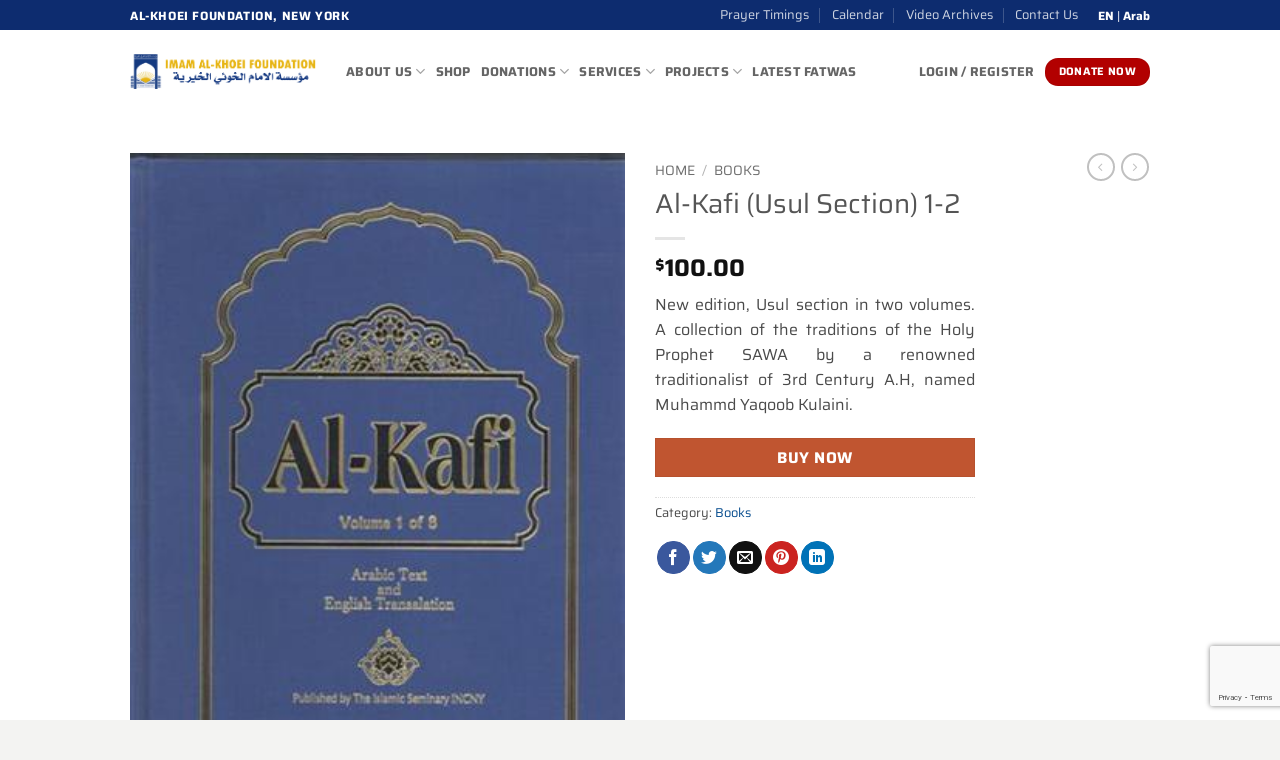

--- FILE ---
content_type: text/html; charset=UTF-8
request_url: https://www.al-khoei.org/product/al-kafi-usul-section-1-2/
body_size: 35645
content:
<!DOCTYPE html>
<html lang="en-US" class="loading-site no-js bg-fill">
<head>
	<meta charset="UTF-8" />
	<link rel="profile" href="https://gmpg.org/xfn/11" />
	<link rel="pingback" href="https://www.al-khoei.org/xmlrpc.php" />

	<script>(function(html){html.className = html.className.replace(/\bno-js\b/,'js')})(document.documentElement);</script>
<meta name='robots' content='index, follow, max-image-preview:large, max-snippet:-1, max-video-preview:-1' />
<meta name="viewport" content="width=device-width, initial-scale=1" />
	<!-- This site is optimized with the Yoast SEO plugin v26.8 - https://yoast.com/product/yoast-seo-wordpress/ -->
	<title>Al-Kafi (Usul Section) 1-2 &#8212; Imam Al-Khoei Foundation, New York</title>
	<meta name="description" content="New edition, Usul section in two volumes. A collection of the traditions of the Holy Prophet SAWA by a renowned traditionalist of 3rd Century A.H, named Muhammd Yaqoob Kulaini." />
	<link rel="canonical" href="https://www.al-khoei.org/product/al-kafi-usul-section-1-2/" />
	<meta property="og:locale" content="en_US" />
	<meta property="og:type" content="article" />
	<meta property="og:title" content="Al-Kafi (Usul Section) 1-2 &#8212; Imam Al-Khoei Foundation, New York" />
	<meta property="og:description" content="New edition, Usul section in two volumes. A collection of the traditions of the Holy Prophet SAWA by a renowned traditionalist of 3rd Century A.H, named Muhammd Yaqoob Kulaini." />
	<meta property="og:url" content="https://www.al-khoei.org/product/al-kafi-usul-section-1-2/" />
	<meta property="og:site_name" content="Imam Al-Khoei Foundation, New York" />
	<meta property="og:image" content="https://www.al-khoei.org/wp-content/uploads/2019/10/784_1024x1024.jpeg" />
	<meta property="og:image:width" content="320" />
	<meta property="og:image:height" content="441" />
	<meta property="og:image:type" content="image/jpeg" />
	<meta name="twitter:card" content="summary_large_image" />
	<script type="application/ld+json" class="yoast-schema-graph">{"@context":"https://schema.org","@graph":[{"@type":"WebPage","@id":"https://www.al-khoei.org/product/al-kafi-usul-section-1-2/","url":"https://www.al-khoei.org/product/al-kafi-usul-section-1-2/","name":"Al-Kafi (Usul Section) 1-2 &#8212; Imam Al-Khoei Foundation, New York","isPartOf":{"@id":"https://www.al-khoei.org/#website"},"primaryImageOfPage":{"@id":"https://www.al-khoei.org/product/al-kafi-usul-section-1-2/#primaryimage"},"image":{"@id":"https://www.al-khoei.org/product/al-kafi-usul-section-1-2/#primaryimage"},"thumbnailUrl":"https://www.al-khoei.org/wp-content/uploads/2019/10/784_1024x1024.jpeg","datePublished":"2019-10-27T21:24:38+00:00","description":"New edition, Usul section in two volumes. A collection of the traditions of the Holy Prophet SAWA by a renowned traditionalist of 3rd Century A.H, named Muhammd Yaqoob Kulaini.","breadcrumb":{"@id":"https://www.al-khoei.org/product/al-kafi-usul-section-1-2/#breadcrumb"},"inLanguage":"en-US","potentialAction":[{"@type":"ReadAction","target":["https://www.al-khoei.org/product/al-kafi-usul-section-1-2/"]}]},{"@type":"ImageObject","inLanguage":"en-US","@id":"https://www.al-khoei.org/product/al-kafi-usul-section-1-2/#primaryimage","url":"https://www.al-khoei.org/wp-content/uploads/2019/10/784_1024x1024.jpeg","contentUrl":"https://www.al-khoei.org/wp-content/uploads/2019/10/784_1024x1024.jpeg","width":320,"height":441},{"@type":"BreadcrumbList","@id":"https://www.al-khoei.org/product/al-kafi-usul-section-1-2/#breadcrumb","itemListElement":[{"@type":"ListItem","position":1,"name":"Home","item":"https://www.al-khoei.org/"},{"@type":"ListItem","position":2,"name":"Shop","item":"https://www.al-khoei.org/shop/"},{"@type":"ListItem","position":3,"name":"Al-Kafi (Usul Section) 1-2"}]},{"@type":"WebSite","@id":"https://www.al-khoei.org/#website","url":"https://www.al-khoei.org/","name":"Imam Al-Khoei Foundation, New York","description":"","publisher":{"@id":"https://www.al-khoei.org/#organization"},"potentialAction":[{"@type":"SearchAction","target":{"@type":"EntryPoint","urlTemplate":"https://www.al-khoei.org/?s={search_term_string}"},"query-input":{"@type":"PropertyValueSpecification","valueRequired":true,"valueName":"search_term_string"}}],"inLanguage":"en-US"},{"@type":"Organization","@id":"https://www.al-khoei.org/#organization","name":"Imam Al-Khoei Foundation","url":"https://www.al-khoei.org/","logo":{"@type":"ImageObject","inLanguage":"en-US","@id":"https://www.al-khoei.org/#/schema/logo/image/","url":"https://www.al-khoei.org/wp-content/uploads/2016/03/2015_06_12_AlkhoeiFoundation_WebLOGO_2.png","contentUrl":"https://www.al-khoei.org/wp-content/uploads/2016/03/2015_06_12_AlkhoeiFoundation_WebLOGO_2.png","width":403,"height":77,"caption":"Imam Al-Khoei Foundation"},"image":{"@id":"https://www.al-khoei.org/#/schema/logo/image/"}}]}</script>
	<!-- / Yoast SEO plugin. -->


<link rel='dns-prefetch' href='//www.google.com' />
<link rel='dns-prefetch' href='//js.stripe.com' />
<link rel='dns-prefetch' href='//fonts.googleapis.com' />
<link rel='dns-prefetch' href='//maxcdn.bootstrapcdn.com' />
<link rel='prefetch' href='https://www.al-khoei.org/wp-content/themes/flatsome/assets/js/flatsome.js?ver=e2eddd6c228105dac048' />
<link rel='prefetch' href='https://www.al-khoei.org/wp-content/themes/flatsome/assets/js/chunk.slider.js?ver=3.20.4' />
<link rel='prefetch' href='https://www.al-khoei.org/wp-content/themes/flatsome/assets/js/chunk.popups.js?ver=3.20.4' />
<link rel='prefetch' href='https://www.al-khoei.org/wp-content/themes/flatsome/assets/js/chunk.tooltips.js?ver=3.20.4' />
<link rel='prefetch' href='https://www.al-khoei.org/wp-content/themes/flatsome/assets/js/woocommerce.js?ver=1c9be63d628ff7c3ff4c' />
<link rel="alternate" type="application/rss+xml" title="Imam Al-Khoei Foundation, New York &raquo; Feed" href="https://www.al-khoei.org/feed/" />
<link rel="alternate" type="text/calendar" title="Imam Al-Khoei Foundation, New York &raquo; iCal Feed" href="https://www.al-khoei.org/events/?ical=1" />
<link rel="alternate" title="oEmbed (JSON)" type="application/json+oembed" href="https://www.al-khoei.org/wp-json/oembed/1.0/embed?url=https%3A%2F%2Fwww.al-khoei.org%2Fproduct%2Fal-kafi-usul-section-1-2%2F" />
<link rel="alternate" title="oEmbed (XML)" type="text/xml+oembed" href="https://www.al-khoei.org/wp-json/oembed/1.0/embed?url=https%3A%2F%2Fwww.al-khoei.org%2Fproduct%2Fal-kafi-usul-section-1-2%2F&#038;format=xml" />
		<!-- This site uses the Google Analytics by ExactMetrics plugin v8.11.1 - Using Analytics tracking - https://www.exactmetrics.com/ -->
							<script src="//www.googletagmanager.com/gtag/js?id=G-XQ21L49E6R"  data-cfasync="false" data-wpfc-render="false" type="text/javascript" async></script>
			<script data-cfasync="false" data-wpfc-render="false" type="text/javascript">
				var em_version = '8.11.1';
				var em_track_user = true;
				var em_no_track_reason = '';
								var ExactMetricsDefaultLocations = {"page_location":"https:\/\/www.al-khoei.org\/product\/al-kafi-usul-section-1-2\/"};
								if ( typeof ExactMetricsPrivacyGuardFilter === 'function' ) {
					var ExactMetricsLocations = (typeof ExactMetricsExcludeQuery === 'object') ? ExactMetricsPrivacyGuardFilter( ExactMetricsExcludeQuery ) : ExactMetricsPrivacyGuardFilter( ExactMetricsDefaultLocations );
				} else {
					var ExactMetricsLocations = (typeof ExactMetricsExcludeQuery === 'object') ? ExactMetricsExcludeQuery : ExactMetricsDefaultLocations;
				}

								var disableStrs = [
										'ga-disable-G-XQ21L49E6R',
									];

				/* Function to detect opted out users */
				function __gtagTrackerIsOptedOut() {
					for (var index = 0; index < disableStrs.length; index++) {
						if (document.cookie.indexOf(disableStrs[index] + '=true') > -1) {
							return true;
						}
					}

					return false;
				}

				/* Disable tracking if the opt-out cookie exists. */
				if (__gtagTrackerIsOptedOut()) {
					for (var index = 0; index < disableStrs.length; index++) {
						window[disableStrs[index]] = true;
					}
				}

				/* Opt-out function */
				function __gtagTrackerOptout() {
					for (var index = 0; index < disableStrs.length; index++) {
						document.cookie = disableStrs[index] + '=true; expires=Thu, 31 Dec 2099 23:59:59 UTC; path=/';
						window[disableStrs[index]] = true;
					}
				}

				if ('undefined' === typeof gaOptout) {
					function gaOptout() {
						__gtagTrackerOptout();
					}
				}
								window.dataLayer = window.dataLayer || [];

				window.ExactMetricsDualTracker = {
					helpers: {},
					trackers: {},
				};
				if (em_track_user) {
					function __gtagDataLayer() {
						dataLayer.push(arguments);
					}

					function __gtagTracker(type, name, parameters) {
						if (!parameters) {
							parameters = {};
						}

						if (parameters.send_to) {
							__gtagDataLayer.apply(null, arguments);
							return;
						}

						if (type === 'event') {
														parameters.send_to = exactmetrics_frontend.v4_id;
							var hookName = name;
							if (typeof parameters['event_category'] !== 'undefined') {
								hookName = parameters['event_category'] + ':' + name;
							}

							if (typeof ExactMetricsDualTracker.trackers[hookName] !== 'undefined') {
								ExactMetricsDualTracker.trackers[hookName](parameters);
							} else {
								__gtagDataLayer('event', name, parameters);
							}
							
						} else {
							__gtagDataLayer.apply(null, arguments);
						}
					}

					__gtagTracker('js', new Date());
					__gtagTracker('set', {
						'developer_id.dNDMyYj': true,
											});
					if ( ExactMetricsLocations.page_location ) {
						__gtagTracker('set', ExactMetricsLocations);
					}
										__gtagTracker('config', 'G-XQ21L49E6R', {"forceSSL":"true","anonymize_ip":"true"} );
										window.gtag = __gtagTracker;										(function () {
						/* https://developers.google.com/analytics/devguides/collection/analyticsjs/ */
						/* ga and __gaTracker compatibility shim. */
						var noopfn = function () {
							return null;
						};
						var newtracker = function () {
							return new Tracker();
						};
						var Tracker = function () {
							return null;
						};
						var p = Tracker.prototype;
						p.get = noopfn;
						p.set = noopfn;
						p.send = function () {
							var args = Array.prototype.slice.call(arguments);
							args.unshift('send');
							__gaTracker.apply(null, args);
						};
						var __gaTracker = function () {
							var len = arguments.length;
							if (len === 0) {
								return;
							}
							var f = arguments[len - 1];
							if (typeof f !== 'object' || f === null || typeof f.hitCallback !== 'function') {
								if ('send' === arguments[0]) {
									var hitConverted, hitObject = false, action;
									if ('event' === arguments[1]) {
										if ('undefined' !== typeof arguments[3]) {
											hitObject = {
												'eventAction': arguments[3],
												'eventCategory': arguments[2],
												'eventLabel': arguments[4],
												'value': arguments[5] ? arguments[5] : 1,
											}
										}
									}
									if ('pageview' === arguments[1]) {
										if ('undefined' !== typeof arguments[2]) {
											hitObject = {
												'eventAction': 'page_view',
												'page_path': arguments[2],
											}
										}
									}
									if (typeof arguments[2] === 'object') {
										hitObject = arguments[2];
									}
									if (typeof arguments[5] === 'object') {
										Object.assign(hitObject, arguments[5]);
									}
									if ('undefined' !== typeof arguments[1].hitType) {
										hitObject = arguments[1];
										if ('pageview' === hitObject.hitType) {
											hitObject.eventAction = 'page_view';
										}
									}
									if (hitObject) {
										action = 'timing' === arguments[1].hitType ? 'timing_complete' : hitObject.eventAction;
										hitConverted = mapArgs(hitObject);
										__gtagTracker('event', action, hitConverted);
									}
								}
								return;
							}

							function mapArgs(args) {
								var arg, hit = {};
								var gaMap = {
									'eventCategory': 'event_category',
									'eventAction': 'event_action',
									'eventLabel': 'event_label',
									'eventValue': 'event_value',
									'nonInteraction': 'non_interaction',
									'timingCategory': 'event_category',
									'timingVar': 'name',
									'timingValue': 'value',
									'timingLabel': 'event_label',
									'page': 'page_path',
									'location': 'page_location',
									'title': 'page_title',
									'referrer' : 'page_referrer',
								};
								for (arg in args) {
																		if (!(!args.hasOwnProperty(arg) || !gaMap.hasOwnProperty(arg))) {
										hit[gaMap[arg]] = args[arg];
									} else {
										hit[arg] = args[arg];
									}
								}
								return hit;
							}

							try {
								f.hitCallback();
							} catch (ex) {
							}
						};
						__gaTracker.create = newtracker;
						__gaTracker.getByName = newtracker;
						__gaTracker.getAll = function () {
							return [];
						};
						__gaTracker.remove = noopfn;
						__gaTracker.loaded = true;
						window['__gaTracker'] = __gaTracker;
					})();
									} else {
										console.log("");
					(function () {
						function __gtagTracker() {
							return null;
						}

						window['__gtagTracker'] = __gtagTracker;
						window['gtag'] = __gtagTracker;
					})();
									}
			</script>
							<!-- / Google Analytics by ExactMetrics -->
		<style id='wp-img-auto-sizes-contain-inline-css' type='text/css'>
img:is([sizes=auto i],[sizes^="auto," i]){contain-intrinsic-size:3000px 1500px}
/*# sourceURL=wp-img-auto-sizes-contain-inline-css */
</style>
<link rel='stylesheet' id='givewp-campaign-blocks-fonts-css' href='https://fonts.googleapis.com/css2?family=Inter%3Awght%40400%3B500%3B600%3B700&#038;display=swap&#038;ver=6.9' type='text/css' media='all' />
<style id='wp-emoji-styles-inline-css' type='text/css'>

	img.wp-smiley, img.emoji {
		display: inline !important;
		border: none !important;
		box-shadow: none !important;
		height: 1em !important;
		width: 1em !important;
		margin: 0 0.07em !important;
		vertical-align: -0.1em !important;
		background: none !important;
		padding: 0 !important;
	}
/*# sourceURL=wp-emoji-styles-inline-css */
</style>
<style id='wp-block-library-inline-css' type='text/css'>
:root{--wp-block-synced-color:#7a00df;--wp-block-synced-color--rgb:122,0,223;--wp-bound-block-color:var(--wp-block-synced-color);--wp-editor-canvas-background:#ddd;--wp-admin-theme-color:#007cba;--wp-admin-theme-color--rgb:0,124,186;--wp-admin-theme-color-darker-10:#006ba1;--wp-admin-theme-color-darker-10--rgb:0,107,160.5;--wp-admin-theme-color-darker-20:#005a87;--wp-admin-theme-color-darker-20--rgb:0,90,135;--wp-admin-border-width-focus:2px}@media (min-resolution:192dpi){:root{--wp-admin-border-width-focus:1.5px}}.wp-element-button{cursor:pointer}:root .has-very-light-gray-background-color{background-color:#eee}:root .has-very-dark-gray-background-color{background-color:#313131}:root .has-very-light-gray-color{color:#eee}:root .has-very-dark-gray-color{color:#313131}:root .has-vivid-green-cyan-to-vivid-cyan-blue-gradient-background{background:linear-gradient(135deg,#00d084,#0693e3)}:root .has-purple-crush-gradient-background{background:linear-gradient(135deg,#34e2e4,#4721fb 50%,#ab1dfe)}:root .has-hazy-dawn-gradient-background{background:linear-gradient(135deg,#faaca8,#dad0ec)}:root .has-subdued-olive-gradient-background{background:linear-gradient(135deg,#fafae1,#67a671)}:root .has-atomic-cream-gradient-background{background:linear-gradient(135deg,#fdd79a,#004a59)}:root .has-nightshade-gradient-background{background:linear-gradient(135deg,#330968,#31cdcf)}:root .has-midnight-gradient-background{background:linear-gradient(135deg,#020381,#2874fc)}:root{--wp--preset--font-size--normal:16px;--wp--preset--font-size--huge:42px}.has-regular-font-size{font-size:1em}.has-larger-font-size{font-size:2.625em}.has-normal-font-size{font-size:var(--wp--preset--font-size--normal)}.has-huge-font-size{font-size:var(--wp--preset--font-size--huge)}.has-text-align-center{text-align:center}.has-text-align-left{text-align:left}.has-text-align-right{text-align:right}.has-fit-text{white-space:nowrap!important}#end-resizable-editor-section{display:none}.aligncenter{clear:both}.items-justified-left{justify-content:flex-start}.items-justified-center{justify-content:center}.items-justified-right{justify-content:flex-end}.items-justified-space-between{justify-content:space-between}.screen-reader-text{border:0;clip-path:inset(50%);height:1px;margin:-1px;overflow:hidden;padding:0;position:absolute;width:1px;word-wrap:normal!important}.screen-reader-text:focus{background-color:#ddd;clip-path:none;color:#444;display:block;font-size:1em;height:auto;left:5px;line-height:normal;padding:15px 23px 14px;text-decoration:none;top:5px;width:auto;z-index:100000}html :where(.has-border-color){border-style:solid}html :where([style*=border-top-color]){border-top-style:solid}html :where([style*=border-right-color]){border-right-style:solid}html :where([style*=border-bottom-color]){border-bottom-style:solid}html :where([style*=border-left-color]){border-left-style:solid}html :where([style*=border-width]){border-style:solid}html :where([style*=border-top-width]){border-top-style:solid}html :where([style*=border-right-width]){border-right-style:solid}html :where([style*=border-bottom-width]){border-bottom-style:solid}html :where([style*=border-left-width]){border-left-style:solid}html :where(img[class*=wp-image-]){height:auto;max-width:100%}:where(figure){margin:0 0 1em}html :where(.is-position-sticky){--wp-admin--admin-bar--position-offset:var(--wp-admin--admin-bar--height,0px)}@media screen and (max-width:600px){html :where(.is-position-sticky){--wp-admin--admin-bar--position-offset:0px}}

/*# sourceURL=wp-block-library-inline-css */
</style><link rel='stylesheet' id='wc-blocks-style-css' href='https://www.al-khoei.org/wp-content/plugins/woocommerce/assets/client/blocks/wc-blocks.css?ver=wc-10.4.3' type='text/css' media='all' />
<style id='global-styles-inline-css' type='text/css'>
:root{--wp--preset--aspect-ratio--square: 1;--wp--preset--aspect-ratio--4-3: 4/3;--wp--preset--aspect-ratio--3-4: 3/4;--wp--preset--aspect-ratio--3-2: 3/2;--wp--preset--aspect-ratio--2-3: 2/3;--wp--preset--aspect-ratio--16-9: 16/9;--wp--preset--aspect-ratio--9-16: 9/16;--wp--preset--color--black: #000000;--wp--preset--color--cyan-bluish-gray: #abb8c3;--wp--preset--color--white: #ffffff;--wp--preset--color--pale-pink: #f78da7;--wp--preset--color--vivid-red: #cf2e2e;--wp--preset--color--luminous-vivid-orange: #ff6900;--wp--preset--color--luminous-vivid-amber: #fcb900;--wp--preset--color--light-green-cyan: #7bdcb5;--wp--preset--color--vivid-green-cyan: #00d084;--wp--preset--color--pale-cyan-blue: #8ed1fc;--wp--preset--color--vivid-cyan-blue: #0693e3;--wp--preset--color--vivid-purple: #9b51e0;--wp--preset--color--primary: #1e73be;--wp--preset--color--secondary: #C05530;--wp--preset--color--success: #627D47;--wp--preset--color--alert: #b20000;--wp--preset--gradient--vivid-cyan-blue-to-vivid-purple: linear-gradient(135deg,rgb(6,147,227) 0%,rgb(155,81,224) 100%);--wp--preset--gradient--light-green-cyan-to-vivid-green-cyan: linear-gradient(135deg,rgb(122,220,180) 0%,rgb(0,208,130) 100%);--wp--preset--gradient--luminous-vivid-amber-to-luminous-vivid-orange: linear-gradient(135deg,rgb(252,185,0) 0%,rgb(255,105,0) 100%);--wp--preset--gradient--luminous-vivid-orange-to-vivid-red: linear-gradient(135deg,rgb(255,105,0) 0%,rgb(207,46,46) 100%);--wp--preset--gradient--very-light-gray-to-cyan-bluish-gray: linear-gradient(135deg,rgb(238,238,238) 0%,rgb(169,184,195) 100%);--wp--preset--gradient--cool-to-warm-spectrum: linear-gradient(135deg,rgb(74,234,220) 0%,rgb(151,120,209) 20%,rgb(207,42,186) 40%,rgb(238,44,130) 60%,rgb(251,105,98) 80%,rgb(254,248,76) 100%);--wp--preset--gradient--blush-light-purple: linear-gradient(135deg,rgb(255,206,236) 0%,rgb(152,150,240) 100%);--wp--preset--gradient--blush-bordeaux: linear-gradient(135deg,rgb(254,205,165) 0%,rgb(254,45,45) 50%,rgb(107,0,62) 100%);--wp--preset--gradient--luminous-dusk: linear-gradient(135deg,rgb(255,203,112) 0%,rgb(199,81,192) 50%,rgb(65,88,208) 100%);--wp--preset--gradient--pale-ocean: linear-gradient(135deg,rgb(255,245,203) 0%,rgb(182,227,212) 50%,rgb(51,167,181) 100%);--wp--preset--gradient--electric-grass: linear-gradient(135deg,rgb(202,248,128) 0%,rgb(113,206,126) 100%);--wp--preset--gradient--midnight: linear-gradient(135deg,rgb(2,3,129) 0%,rgb(40,116,252) 100%);--wp--preset--font-size--small: 13px;--wp--preset--font-size--medium: 20px;--wp--preset--font-size--large: 36px;--wp--preset--font-size--x-large: 42px;--wp--preset--spacing--20: 0.44rem;--wp--preset--spacing--30: 0.67rem;--wp--preset--spacing--40: 1rem;--wp--preset--spacing--50: 1.5rem;--wp--preset--spacing--60: 2.25rem;--wp--preset--spacing--70: 3.38rem;--wp--preset--spacing--80: 5.06rem;--wp--preset--shadow--natural: 6px 6px 9px rgba(0, 0, 0, 0.2);--wp--preset--shadow--deep: 12px 12px 50px rgba(0, 0, 0, 0.4);--wp--preset--shadow--sharp: 6px 6px 0px rgba(0, 0, 0, 0.2);--wp--preset--shadow--outlined: 6px 6px 0px -3px rgb(255, 255, 255), 6px 6px rgb(0, 0, 0);--wp--preset--shadow--crisp: 6px 6px 0px rgb(0, 0, 0);}:where(body) { margin: 0; }.wp-site-blocks > .alignleft { float: left; margin-right: 2em; }.wp-site-blocks > .alignright { float: right; margin-left: 2em; }.wp-site-blocks > .aligncenter { justify-content: center; margin-left: auto; margin-right: auto; }:where(.is-layout-flex){gap: 0.5em;}:where(.is-layout-grid){gap: 0.5em;}.is-layout-flow > .alignleft{float: left;margin-inline-start: 0;margin-inline-end: 2em;}.is-layout-flow > .alignright{float: right;margin-inline-start: 2em;margin-inline-end: 0;}.is-layout-flow > .aligncenter{margin-left: auto !important;margin-right: auto !important;}.is-layout-constrained > .alignleft{float: left;margin-inline-start: 0;margin-inline-end: 2em;}.is-layout-constrained > .alignright{float: right;margin-inline-start: 2em;margin-inline-end: 0;}.is-layout-constrained > .aligncenter{margin-left: auto !important;margin-right: auto !important;}.is-layout-constrained > :where(:not(.alignleft):not(.alignright):not(.alignfull)){margin-left: auto !important;margin-right: auto !important;}body .is-layout-flex{display: flex;}.is-layout-flex{flex-wrap: wrap;align-items: center;}.is-layout-flex > :is(*, div){margin: 0;}body .is-layout-grid{display: grid;}.is-layout-grid > :is(*, div){margin: 0;}body{padding-top: 0px;padding-right: 0px;padding-bottom: 0px;padding-left: 0px;}a:where(:not(.wp-element-button)){text-decoration: none;}:root :where(.wp-element-button, .wp-block-button__link){background-color: #32373c;border-width: 0;color: #fff;font-family: inherit;font-size: inherit;font-style: inherit;font-weight: inherit;letter-spacing: inherit;line-height: inherit;padding-top: calc(0.667em + 2px);padding-right: calc(1.333em + 2px);padding-bottom: calc(0.667em + 2px);padding-left: calc(1.333em + 2px);text-decoration: none;text-transform: inherit;}.has-black-color{color: var(--wp--preset--color--black) !important;}.has-cyan-bluish-gray-color{color: var(--wp--preset--color--cyan-bluish-gray) !important;}.has-white-color{color: var(--wp--preset--color--white) !important;}.has-pale-pink-color{color: var(--wp--preset--color--pale-pink) !important;}.has-vivid-red-color{color: var(--wp--preset--color--vivid-red) !important;}.has-luminous-vivid-orange-color{color: var(--wp--preset--color--luminous-vivid-orange) !important;}.has-luminous-vivid-amber-color{color: var(--wp--preset--color--luminous-vivid-amber) !important;}.has-light-green-cyan-color{color: var(--wp--preset--color--light-green-cyan) !important;}.has-vivid-green-cyan-color{color: var(--wp--preset--color--vivid-green-cyan) !important;}.has-pale-cyan-blue-color{color: var(--wp--preset--color--pale-cyan-blue) !important;}.has-vivid-cyan-blue-color{color: var(--wp--preset--color--vivid-cyan-blue) !important;}.has-vivid-purple-color{color: var(--wp--preset--color--vivid-purple) !important;}.has-primary-color{color: var(--wp--preset--color--primary) !important;}.has-secondary-color{color: var(--wp--preset--color--secondary) !important;}.has-success-color{color: var(--wp--preset--color--success) !important;}.has-alert-color{color: var(--wp--preset--color--alert) !important;}.has-black-background-color{background-color: var(--wp--preset--color--black) !important;}.has-cyan-bluish-gray-background-color{background-color: var(--wp--preset--color--cyan-bluish-gray) !important;}.has-white-background-color{background-color: var(--wp--preset--color--white) !important;}.has-pale-pink-background-color{background-color: var(--wp--preset--color--pale-pink) !important;}.has-vivid-red-background-color{background-color: var(--wp--preset--color--vivid-red) !important;}.has-luminous-vivid-orange-background-color{background-color: var(--wp--preset--color--luminous-vivid-orange) !important;}.has-luminous-vivid-amber-background-color{background-color: var(--wp--preset--color--luminous-vivid-amber) !important;}.has-light-green-cyan-background-color{background-color: var(--wp--preset--color--light-green-cyan) !important;}.has-vivid-green-cyan-background-color{background-color: var(--wp--preset--color--vivid-green-cyan) !important;}.has-pale-cyan-blue-background-color{background-color: var(--wp--preset--color--pale-cyan-blue) !important;}.has-vivid-cyan-blue-background-color{background-color: var(--wp--preset--color--vivid-cyan-blue) !important;}.has-vivid-purple-background-color{background-color: var(--wp--preset--color--vivid-purple) !important;}.has-primary-background-color{background-color: var(--wp--preset--color--primary) !important;}.has-secondary-background-color{background-color: var(--wp--preset--color--secondary) !important;}.has-success-background-color{background-color: var(--wp--preset--color--success) !important;}.has-alert-background-color{background-color: var(--wp--preset--color--alert) !important;}.has-black-border-color{border-color: var(--wp--preset--color--black) !important;}.has-cyan-bluish-gray-border-color{border-color: var(--wp--preset--color--cyan-bluish-gray) !important;}.has-white-border-color{border-color: var(--wp--preset--color--white) !important;}.has-pale-pink-border-color{border-color: var(--wp--preset--color--pale-pink) !important;}.has-vivid-red-border-color{border-color: var(--wp--preset--color--vivid-red) !important;}.has-luminous-vivid-orange-border-color{border-color: var(--wp--preset--color--luminous-vivid-orange) !important;}.has-luminous-vivid-amber-border-color{border-color: var(--wp--preset--color--luminous-vivid-amber) !important;}.has-light-green-cyan-border-color{border-color: var(--wp--preset--color--light-green-cyan) !important;}.has-vivid-green-cyan-border-color{border-color: var(--wp--preset--color--vivid-green-cyan) !important;}.has-pale-cyan-blue-border-color{border-color: var(--wp--preset--color--pale-cyan-blue) !important;}.has-vivid-cyan-blue-border-color{border-color: var(--wp--preset--color--vivid-cyan-blue) !important;}.has-vivid-purple-border-color{border-color: var(--wp--preset--color--vivid-purple) !important;}.has-primary-border-color{border-color: var(--wp--preset--color--primary) !important;}.has-secondary-border-color{border-color: var(--wp--preset--color--secondary) !important;}.has-success-border-color{border-color: var(--wp--preset--color--success) !important;}.has-alert-border-color{border-color: var(--wp--preset--color--alert) !important;}.has-vivid-cyan-blue-to-vivid-purple-gradient-background{background: var(--wp--preset--gradient--vivid-cyan-blue-to-vivid-purple) !important;}.has-light-green-cyan-to-vivid-green-cyan-gradient-background{background: var(--wp--preset--gradient--light-green-cyan-to-vivid-green-cyan) !important;}.has-luminous-vivid-amber-to-luminous-vivid-orange-gradient-background{background: var(--wp--preset--gradient--luminous-vivid-amber-to-luminous-vivid-orange) !important;}.has-luminous-vivid-orange-to-vivid-red-gradient-background{background: var(--wp--preset--gradient--luminous-vivid-orange-to-vivid-red) !important;}.has-very-light-gray-to-cyan-bluish-gray-gradient-background{background: var(--wp--preset--gradient--very-light-gray-to-cyan-bluish-gray) !important;}.has-cool-to-warm-spectrum-gradient-background{background: var(--wp--preset--gradient--cool-to-warm-spectrum) !important;}.has-blush-light-purple-gradient-background{background: var(--wp--preset--gradient--blush-light-purple) !important;}.has-blush-bordeaux-gradient-background{background: var(--wp--preset--gradient--blush-bordeaux) !important;}.has-luminous-dusk-gradient-background{background: var(--wp--preset--gradient--luminous-dusk) !important;}.has-pale-ocean-gradient-background{background: var(--wp--preset--gradient--pale-ocean) !important;}.has-electric-grass-gradient-background{background: var(--wp--preset--gradient--electric-grass) !important;}.has-midnight-gradient-background{background: var(--wp--preset--gradient--midnight) !important;}.has-small-font-size{font-size: var(--wp--preset--font-size--small) !important;}.has-medium-font-size{font-size: var(--wp--preset--font-size--medium) !important;}.has-large-font-size{font-size: var(--wp--preset--font-size--large) !important;}.has-x-large-font-size{font-size: var(--wp--preset--font-size--x-large) !important;}
/*# sourceURL=global-styles-inline-css */
</style>

<link rel='stylesheet' id='ctct_form_styles-css' href='https://www.al-khoei.org/wp-content/plugins/constant-contact-forms/assets/css/style.css?ver=2.16.0' type='text/css' media='all' />
<link rel='stylesheet' id='contact-form-7-css' href='https://www.al-khoei.org/wp-content/plugins/contact-form-7/includes/css/styles.css?ver=6.1.4' type='text/css' media='all' />
<link rel='stylesheet' id='dwqa-font-awesome-css' href='//maxcdn.bootstrapcdn.com/font-awesome/4.7.0/css/font-awesome.min.css?ver=6.9' type='text/css' media='all' />
<link rel='stylesheet' id='dwqa-style-css' href='https://www.al-khoei.org/wp-content/plugins/dw-question-answer-pro/templates/assets/css/style.css?ver=190820170949' type='text/css' media='all' />
<link rel='stylesheet' id='dwqa-style-rtl-css' href='https://www.al-khoei.org/wp-content/plugins/dw-question-answer-pro/templates/assets/css/rtl.css?ver=190820170949' type='text/css' media='all' />
<link rel='stylesheet' id='photoswipe-css' href='https://www.al-khoei.org/wp-content/plugins/woocommerce/assets/css/photoswipe/photoswipe.min.css?ver=10.4.3' type='text/css' media='all' />
<link rel='stylesheet' id='photoswipe-default-skin-css' href='https://www.al-khoei.org/wp-content/plugins/woocommerce/assets/css/photoswipe/default-skin/default-skin.min.css?ver=10.4.3' type='text/css' media='all' />
<style id='woocommerce-inline-inline-css' type='text/css'>
.woocommerce form .form-row .required { visibility: visible; }
/*# sourceURL=woocommerce-inline-inline-css */
</style>
<link rel='stylesheet' id='give-styles-css' href='https://www.al-khoei.org/wp-content/plugins/give/build/assets/dist/css/give.css?ver=4.13.2' type='text/css' media='all' />
<link rel='stylesheet' id='give-donation-summary-style-frontend-css' href='https://www.al-khoei.org/wp-content/plugins/give/build/assets/dist/css/give-donation-summary.css?ver=4.13.2' type='text/css' media='all' />
<link rel='stylesheet' id='givewp-design-system-foundation-css' href='https://www.al-khoei.org/wp-content/plugins/give/build/assets/dist/css/design-system/foundation.css?ver=1.2.0' type='text/css' media='all' />
<link rel='stylesheet' id='give-fee-recovery-css' href='https://www.al-khoei.org/wp-content/plugins/give-fee-recovery/assets/css/give-fee-recovery-frontend.min.css?ver=2.3.6' type='text/css' media='all' />
<link rel='stylesheet' id='give_ffm_frontend_styles-css' href='https://www.al-khoei.org/wp-content/plugins/give-form-field-manager/assets/dist/css/give-ffm-frontend.css?ver=3.2.1' type='text/css' media='all' />
<link rel='stylesheet' id='give_ffm_datepicker_styles-css' href='https://www.al-khoei.org/wp-content/plugins/give-form-field-manager/assets/dist/css/give-ffm-datepicker.css?ver=3.2.1' type='text/css' media='all' />
<link rel='stylesheet' id='give-tributes-css' href='https://www.al-khoei.org/wp-content/plugins/give-tributes/assets/css/give-tributes-public.min.css?ver=2.3.0' type='text/css' media='all' />
<link rel='stylesheet' id='give_recurring_css-css' href='https://www.al-khoei.org/wp-content/plugins/give-recurring/assets/css/give-recurring.min.css?ver=2.16.0' type='text/css' media='all' />
<link rel='stylesheet' id='flatsome-ninjaforms-css' href='https://www.al-khoei.org/wp-content/themes/flatsome/inc/integrations/ninjaforms/ninjaforms.css?ver=3.20.4' type='text/css' media='all' />
<link rel='stylesheet' id='recent-posts-widget-with-thumbnails-public-style-css' href='https://www.al-khoei.org/wp-content/plugins/recent-posts-widget-with-thumbnails/public.css?ver=7.1.1' type='text/css' media='all' />
<link rel='stylesheet' id='dwqa_leaderboard-css' href='https://www.al-khoei.org/wp-content/plugins/dw-question-answer-pro/templates/assets/css/leaderboard.css?ver=6.9' type='text/css' media='all' />
<link rel='stylesheet' id='wp-featherlight-css' href='https://www.al-khoei.org/wp-content/plugins/wp-featherlight/css/wp-featherlight.min.css?ver=1.3.4' type='text/css' media='all' />
<link rel='stylesheet' id='__EPYT__style-css' href='https://www.al-khoei.org/wp-content/plugins/youtube-embed-plus/styles/ytprefs.min.css?ver=14.2.4' type='text/css' media='all' />
<style id='__EPYT__style-inline-css' type='text/css'>

                .epyt-gallery-thumb {
                        width: 25%;
                }
                
/*# sourceURL=__EPYT__style-inline-css */
</style>
<link rel='stylesheet' id='flatsome-main-css' href='https://www.al-khoei.org/wp-content/themes/flatsome/assets/css/flatsome.css?ver=3.20.4' type='text/css' media='all' />
<style id='flatsome-main-inline-css' type='text/css'>
@font-face {
				font-family: "fl-icons";
				font-display: block;
				src: url(https://www.al-khoei.org/wp-content/themes/flatsome/assets/css/icons/fl-icons.eot?v=3.20.4);
				src:
					url(https://www.al-khoei.org/wp-content/themes/flatsome/assets/css/icons/fl-icons.eot#iefix?v=3.20.4) format("embedded-opentype"),
					url(https://www.al-khoei.org/wp-content/themes/flatsome/assets/css/icons/fl-icons.woff2?v=3.20.4) format("woff2"),
					url(https://www.al-khoei.org/wp-content/themes/flatsome/assets/css/icons/fl-icons.ttf?v=3.20.4) format("truetype"),
					url(https://www.al-khoei.org/wp-content/themes/flatsome/assets/css/icons/fl-icons.woff?v=3.20.4) format("woff"),
					url(https://www.al-khoei.org/wp-content/themes/flatsome/assets/css/icons/fl-icons.svg?v=3.20.4#fl-icons) format("svg");
			}
/*# sourceURL=flatsome-main-inline-css */
</style>
<link rel='stylesheet' id='flatsome-shop-css' href='https://www.al-khoei.org/wp-content/themes/flatsome/assets/css/flatsome-shop.css?ver=3.20.4' type='text/css' media='all' />
<link rel='stylesheet' id='flatsome-style-css' href='https://www.al-khoei.org/wp-content/themes/flatsome/style.css?ver=3.20.4' type='text/css' media='all' />
<!--n2css--><!--n2js--><script type="text/javascript" src="https://www.al-khoei.org/wp-includes/js/jquery/jquery.min.js?ver=3.7.1" id="jquery-core-js"></script>
<script type="text/javascript" src="https://www.al-khoei.org/wp-includes/js/jquery/jquery-migrate.min.js?ver=3.4.1" id="jquery-migrate-js"></script>
<script type="text/javascript" src="https://www.al-khoei.org/wp-includes/js/jquery/ui/core.min.js?ver=1.13.3" id="jquery-ui-core-js"></script>
<script type="text/javascript" src="https://www.al-khoei.org/wp-includes/js/jquery/ui/datepicker.min.js?ver=1.13.3" id="jquery-ui-datepicker-js"></script>
<script type="text/javascript" id="jquery-ui-datepicker-js-after">
/* <![CDATA[ */
jQuery(function(jQuery){jQuery.datepicker.setDefaults({"closeText":"Close","currentText":"Today","monthNames":["January","February","March","April","May","June","July","August","September","October","November","December"],"monthNamesShort":["Jan","Feb","Mar","Apr","May","Jun","Jul","Aug","Sep","Oct","Nov","Dec"],"nextText":"Next","prevText":"Previous","dayNames":["Sunday","Monday","Tuesday","Wednesday","Thursday","Friday","Saturday"],"dayNamesShort":["Sun","Mon","Tue","Wed","Thu","Fri","Sat"],"dayNamesMin":["S","M","T","W","T","F","S"],"dateFormat":"MM d, yy","firstDay":1,"isRTL":false});});
//# sourceURL=jquery-ui-datepicker-js-after
/* ]]> */
</script>
<script type="text/javascript" src="https://www.al-khoei.org/wp-includes/js/jquery/ui/mouse.min.js?ver=1.13.3" id="jquery-ui-mouse-js"></script>
<script type="text/javascript" src="https://www.al-khoei.org/wp-includes/js/jquery/ui/slider.min.js?ver=1.13.3" id="jquery-ui-slider-js"></script>
<script type="text/javascript" src="https://www.al-khoei.org/wp-includes/js/clipboard.min.js?ver=2.0.11" id="clipboard-js"></script>
<script type="text/javascript" src="https://www.al-khoei.org/wp-includes/js/plupload/moxie.min.js?ver=1.3.5.1" id="moxiejs-js"></script>
<script type="text/javascript" src="https://www.al-khoei.org/wp-includes/js/plupload/plupload.min.js?ver=2.1.9" id="plupload-js"></script>
<script src='https://www.al-khoei.org/wp-content/plugins/event-tickets/common/build/js/underscore-before.js'></script>
<script type="text/javascript" src="https://www.al-khoei.org/wp-includes/js/underscore.min.js?ver=1.13.7" id="underscore-js"></script>
<script src='https://www.al-khoei.org/wp-content/plugins/event-tickets/common/build/js/underscore-after.js'></script>
<script type="text/javascript" src="https://www.al-khoei.org/wp-includes/js/dist/dom-ready.min.js?ver=f77871ff7694fffea381" id="wp-dom-ready-js"></script>
<script type="text/javascript" src="https://www.al-khoei.org/wp-includes/js/dist/hooks.min.js?ver=dd5603f07f9220ed27f1" id="wp-hooks-js"></script>
<script type="text/javascript" src="https://www.al-khoei.org/wp-includes/js/dist/i18n.min.js?ver=c26c3dc7bed366793375" id="wp-i18n-js"></script>
<script type="text/javascript" id="wp-i18n-js-after">
/* <![CDATA[ */
wp.i18n.setLocaleData( { 'text direction\u0004ltr': [ 'ltr' ] } );
//# sourceURL=wp-i18n-js-after
/* ]]> */
</script>
<script type="text/javascript" src="https://www.al-khoei.org/wp-includes/js/dist/a11y.min.js?ver=cb460b4676c94bd228ed" id="wp-a11y-js"></script>
<script type="text/javascript" id="plupload-handlers-js-extra">
/* <![CDATA[ */
var pluploadL10n = {"queue_limit_exceeded":"You have attempted to queue too many files.","file_exceeds_size_limit":"%s exceeds the maximum upload size for this site.","zero_byte_file":"This file is empty. Please try another.","invalid_filetype":"This file cannot be processed by the web server.","not_an_image":"This file is not an image. Please try another.","image_memory_exceeded":"Memory exceeded. Please try another smaller file.","image_dimensions_exceeded":"This is larger than the maximum size. Please try another.","default_error":"An error occurred in the upload. Please try again later.","missing_upload_url":"There was a configuration error. Please contact the server administrator.","upload_limit_exceeded":"You may only upload 1 file.","http_error":"Unexpected response from the server. The file may have been uploaded successfully. Check in the Media Library or reload the page.","http_error_image":"The server cannot process the image. This can happen if the server is busy or does not have enough resources to complete the task. Uploading a smaller image may help. Suggested maximum size is 2560 pixels.","upload_failed":"Upload failed.","big_upload_failed":"Please try uploading this file with the %1$sbrowser uploader%2$s.","big_upload_queued":"%s exceeds the maximum upload size for the multi-file uploader when used in your browser.","io_error":"IO error.","security_error":"Security error.","file_cancelled":"File canceled.","upload_stopped":"Upload stopped.","dismiss":"Dismiss","crunching":"Crunching\u2026","deleted":"moved to the Trash.","error_uploading":"\u201c%s\u201d has failed to upload.","unsupported_image":"This image cannot be displayed in a web browser. For best results convert it to JPEG before uploading.","noneditable_image":"The web server cannot generate responsive image sizes for this image. Convert it to JPEG or PNG before uploading.","file_url_copied":"The file URL has been copied to your clipboard"};
//# sourceURL=plupload-handlers-js-extra
/* ]]> */
</script>
<script type="text/javascript" src="https://www.al-khoei.org/wp-includes/js/plupload/handlers.min.js?ver=6.9" id="plupload-handlers-js"></script>
<script type="text/javascript" id="give_ffm_frontend-js-extra">
/* <![CDATA[ */
var give_ffm_frontend = {"ajaxurl":"https://www.al-khoei.org/wp-admin/admin-ajax.php","error_message":"Please complete all required fields","submit_button_text":"Donate Now","nonce":"c27cb8f494","confirmMsg":"Are you sure?","i18n":{"timepicker":{"choose_time":"Choose Time","time":"Time","hour":"Hour","minute":"Minute","second":"Second","done":"Done","now":"Now"},"repeater":{"max_rows":"You have added the maximum number of fields allowed."}},"plupload":{"url":"https://www.al-khoei.org/wp-admin/admin-ajax.php?nonce=666ecc5e5f","flash_swf_url":"https://www.al-khoei.org/wp-includes/js/plupload/plupload.flash.swf","filters":[{"title":"Allowed Files","extensions":"*"}],"multipart":true,"urlstream_upload":true}};
//# sourceURL=give_ffm_frontend-js-extra
/* ]]> */
</script>
<script type="text/javascript" src="https://www.al-khoei.org/wp-content/plugins/give-form-field-manager/assets/dist/js/give-ffm-frontend.js?ver=3.2.1" id="give_ffm_frontend-js"></script>
<script type="text/javascript" id="give-tributes-common-js-extra">
/* <![CDATA[ */
var give_tributes_common_vars = {"give_tribute_characters_left":"Characters left","ajax_url":"https://www.al-khoei.org/wp-admin/admin-ajax.php","give_tribute_receipt_limit_exceed":"Sorry! You cannot add notify people more than 5."};
//# sourceURL=give-tributes-common-js-extra
/* ]]> */
</script>
<script type="text/javascript" src="https://www.al-khoei.org/wp-content/plugins/give-tributes/assets/js/give-tributes-common.min.js?ver=2.3.0" id="give-tributes-common-js"></script>
<script type="text/javascript" src="https://www.al-khoei.org/wp-content/plugins/google-analytics-dashboard-for-wp/assets/js/frontend-gtag.min.js?ver=8.11.1" id="exactmetrics-frontend-script-js" async="async" data-wp-strategy="async"></script>
<script data-cfasync="false" data-wpfc-render="false" type="text/javascript" id='exactmetrics-frontend-script-js-extra'>/* <![CDATA[ */
var exactmetrics_frontend = {"js_events_tracking":"true","download_extensions":"zip,mp3,mpeg,pdf,docx,pptx,xlsx,rar","inbound_paths":"[{\"path\":\"\\\/go\\\/\",\"label\":\"affiliate\"},{\"path\":\"\\\/recommend\\\/\",\"label\":\"affiliate\"}]","home_url":"https:\/\/www.al-khoei.org","hash_tracking":"false","v4_id":"G-XQ21L49E6R"};/* ]]> */
</script>
<script type="text/javascript" src="https://www.al-khoei.org/wp-content/plugins/related-posts-thumbnails/assets/js/front.min.js?ver=4.3.1" id="rpt_front_style-js"></script>
<script type="text/javascript" src="https://www.al-khoei.org/wp-content/plugins/related-posts-thumbnails/assets/js/lazy-load.js?ver=4.3.1" id="rpt-lazy-load-js"></script>
<script type="text/javascript" src="https://www.al-khoei.org/wp-content/plugins/woocommerce/assets/js/jquery-blockui/jquery.blockUI.min.js?ver=2.7.0-wc.10.4.3" id="wc-jquery-blockui-js" data-wp-strategy="defer"></script>
<script type="text/javascript" id="wc-add-to-cart-js-extra">
/* <![CDATA[ */
var wc_add_to_cart_params = {"ajax_url":"/wp-admin/admin-ajax.php","wc_ajax_url":"/?wc-ajax=%%endpoint%%","i18n_view_cart":"View cart","cart_url":"https://www.al-khoei.org/cart/","is_cart":"","cart_redirect_after_add":"no"};
//# sourceURL=wc-add-to-cart-js-extra
/* ]]> */
</script>
<script type="text/javascript" src="https://www.al-khoei.org/wp-content/plugins/woocommerce/assets/js/frontend/add-to-cart.min.js?ver=10.4.3" id="wc-add-to-cart-js" defer="defer" data-wp-strategy="defer"></script>
<script type="text/javascript" src="https://www.al-khoei.org/wp-content/plugins/woocommerce/assets/js/photoswipe/photoswipe.min.js?ver=4.1.1-wc.10.4.3" id="wc-photoswipe-js" defer="defer" data-wp-strategy="defer"></script>
<script type="text/javascript" src="https://www.al-khoei.org/wp-content/plugins/woocommerce/assets/js/photoswipe/photoswipe-ui-default.min.js?ver=4.1.1-wc.10.4.3" id="wc-photoswipe-ui-default-js" defer="defer" data-wp-strategy="defer"></script>
<script type="text/javascript" id="wc-single-product-js-extra">
/* <![CDATA[ */
var wc_single_product_params = {"i18n_required_rating_text":"Please select a rating","i18n_rating_options":["1 of 5 stars","2 of 5 stars","3 of 5 stars","4 of 5 stars","5 of 5 stars"],"i18n_product_gallery_trigger_text":"View full-screen image gallery","review_rating_required":"yes","flexslider":{"rtl":false,"animation":"slide","smoothHeight":true,"directionNav":false,"controlNav":"thumbnails","slideshow":false,"animationSpeed":500,"animationLoop":false,"allowOneSlide":false},"zoom_enabled":"","zoom_options":[],"photoswipe_enabled":"1","photoswipe_options":{"shareEl":false,"closeOnScroll":false,"history":false,"hideAnimationDuration":0,"showAnimationDuration":0},"flexslider_enabled":""};
//# sourceURL=wc-single-product-js-extra
/* ]]> */
</script>
<script type="text/javascript" src="https://www.al-khoei.org/wp-content/plugins/woocommerce/assets/js/frontend/single-product.min.js?ver=10.4.3" id="wc-single-product-js" defer="defer" data-wp-strategy="defer"></script>
<script type="text/javascript" src="https://www.al-khoei.org/wp-content/plugins/woocommerce/assets/js/js-cookie/js.cookie.min.js?ver=2.1.4-wc.10.4.3" id="wc-js-cookie-js" data-wp-strategy="defer"></script>
<script type="text/javascript" id="give-stripe-js-js-extra">
/* <![CDATA[ */
var give_stripe_vars = {"zero_based_currency":"","zero_based_currencies_list":["JPY","KRW","CLP","ISK","BIF","DJF","GNF","KHR","KPW","LAK","LKR","MGA","MZN","VUV"],"sitename":"Imam Al-Khoei Foundation, New York","checkoutBtnTitle":"Donate","publishable_key":"pk_live_5176ijuKTEih1NGEdTcZuC04eAGVtn1gUFfFQyu1lm1WH4fzJpstuNXT7mQvi4bkPTGjHj4eKDIJ6zEaEMCmWOPqh00QEs722T0","checkout_image":"","checkout_address":"on","checkout_processing_text":"Donation Processing...","give_version":"4.13.2","cc_fields_format":"multi","card_number_placeholder_text":"Card Number","card_cvc_placeholder_text":"CVC","donate_button_text":"Donate Now","element_font_styles":{"cssSrc":false},"element_base_styles":{"color":"#32325D","fontWeight":500,"fontSize":"16px","fontSmoothing":"antialiased","::placeholder":{"color":"#CCCCCC"},":-webkit-autofill":{"color":"#e39f48"}},"element_complete_styles":{},"element_empty_styles":{},"element_invalid_styles":{},"float_labels":"1","base_country":"US","preferred_locale":"en","stripe_card_update":"","stripe_becs_update":""};
//# sourceURL=give-stripe-js-js-extra
/* ]]> */
</script>
<script type="text/javascript" src="https://js.stripe.com/v3/?ver=4.13.2" id="give-stripe-js-js"></script>
<script type="text/javascript" src="https://www.al-khoei.org/wp-content/plugins/give/build/assets/dist/js/give-stripe.js?ver=4.13.2" id="give-stripe-onpage-js-js"></script>
<script type="text/javascript" id="give-js-extra">
/* <![CDATA[ */
var give_global_vars = {"ajaxurl":"https://www.al-khoei.org/wp-admin/admin-ajax.php","checkout_nonce":"d219f6cf17","currency":"USD","currency_sign":"$","currency_pos":"before","thousands_separator":",","decimal_separator":".","no_gateway":"Please select a payment method.","bad_minimum":"The minimum custom donation amount for this form is","bad_maximum":"The maximum custom donation amount for this form is","general_loading":"Loading...","purchase_loading":"Please Wait...","textForOverlayScreen":"\u003Ch3\u003EProcessing...\u003C/h3\u003E\u003Cp\u003EThis will only take a second!\u003C/p\u003E","number_decimals":"2","is_test_mode":"","give_version":"4.13.2","magnific_options":{"main_class":"give-modal","close_on_bg_click":false},"form_translation":{"payment-mode":"Please select payment mode.","give_first":"Please enter your first name.","give_last":"Please enter your last name.","give_email":"Please enter a valid email address.","give_user_login":"Invalid email address or username.","give_user_pass":"Enter a password.","give_user_pass_confirm":"Enter the password confirmation.","give_agree_to_terms":"You must agree to the terms and conditions."},"confirm_email_sent_message":"Please check your email and click on the link to access your complete donation history.","ajax_vars":{"ajaxurl":"https://www.al-khoei.org/wp-admin/admin-ajax.php","ajaxNonce":"23aac413e9","loading":"Loading","select_option":"Please select an option","default_gateway":"stripe","permalinks":"1","number_decimals":2},"cookie_hash":"d57b7d9265f98a13f5ba7507a5ef9286","session_nonce_cookie_name":"wp-give_session_reset_nonce_d57b7d9265f98a13f5ba7507a5ef9286","session_cookie_name":"wp-give_session_d57b7d9265f98a13f5ba7507a5ef9286","delete_session_nonce_cookie":"0"};
var giveApiSettings = {"root":"https://www.al-khoei.org/wp-json/give-api/v2/","rest_base":"give-api/v2"};
//# sourceURL=give-js-extra
/* ]]> */
</script>
<script type="text/javascript" src="https://www.al-khoei.org/wp-content/plugins/give/build/assets/dist/js/give.js?ver=8540f4f50a2032d9c5b5" id="give-js"></script>
<script type="text/javascript" id="give-fee-recovery-js-extra">
/* <![CDATA[ */
var give_fee_recovery_object = {"give_fee_zero_based_currency":"[\"JPY\",\"KRW\",\"CLP\",\"ISK\",\"BIF\",\"DJF\",\"GNF\",\"KHR\",\"KPW\",\"LAK\",\"LKR\",\"MGA\",\"MZN\",\"VUV\"]"};
//# sourceURL=give-fee-recovery-js-extra
/* ]]> */
</script>
<script type="text/javascript" src="https://www.al-khoei.org/wp-content/plugins/give-fee-recovery/assets/js/give-fee-recovery-public.min.js?ver=2.3.6" id="give-fee-recovery-js"></script>
<script type="text/javascript" src="https://www.al-khoei.org/wp-content/plugins/give-tributes/assets/js/give-tributes-public.min.js?ver=2.3.0" id="give-tributes-js"></script>
<script type="text/javascript" id="give_recurring_script-js-extra">
/* <![CDATA[ */
var Give_Recurring_Vars = {"email_access":"1","pretty_intervals":{"1":"Every","2":"Every two","3":"Every three","4":"Every four","5":"Every five","6":"Every six"},"pretty_periods":{"day":"Daily","week":"Weekly","month":"Monthly","quarter":"Quarterly","half-year":"Semi-Annually","year":"Yearly"},"messages":{"daily_forbidden":"The selected payment method does not support daily recurring giving. Please select another payment method or supported giving frequency.","confirm_cancel":"Are you sure you want to cancel this subscription?"},"multi_level_message_pre_text":"You have chosen to donate"};
//# sourceURL=give_recurring_script-js-extra
/* ]]> */
</script>
<script type="text/javascript" src="https://www.al-khoei.org/wp-content/plugins/give-recurring/assets/js/give-recurring.min.js?ver=2.16.0" id="give_recurring_script-js"></script>
<script type="text/javascript" id="__ytprefs__-js-extra">
/* <![CDATA[ */
var _EPYT_ = {"ajaxurl":"https://www.al-khoei.org/wp-admin/admin-ajax.php","security":"67b44326f0","gallery_scrolloffset":"20","eppathtoscripts":"https://www.al-khoei.org/wp-content/plugins/youtube-embed-plus/scripts/","eppath":"https://www.al-khoei.org/wp-content/plugins/youtube-embed-plus/","epresponsiveselector":"[\"iframe.__youtube_prefs__\",\"iframe[src*='youtube.com']\",\"iframe[src*='youtube-nocookie.com']\",\"iframe[data-ep-src*='youtube.com']\",\"iframe[data-ep-src*='youtube-nocookie.com']\",\"iframe[data-ep-gallerysrc*='youtube.com']\"]","epdovol":"1","version":"14.2.4","evselector":"iframe.__youtube_prefs__[src], iframe[src*=\"youtube.com/embed/\"], iframe[src*=\"youtube-nocookie.com/embed/\"]","ajax_compat":"","maxres_facade":"eager","ytapi_load":"light","pause_others":"","stopMobileBuffer":"1","facade_mode":"1","not_live_on_channel":""};
//# sourceURL=__ytprefs__-js-extra
/* ]]> */
</script>
<script type="text/javascript" src="https://www.al-khoei.org/wp-content/plugins/youtube-embed-plus/scripts/ytprefs.min.js?ver=14.2.4" id="__ytprefs__-js"></script>
<link rel="https://api.w.org/" href="https://www.al-khoei.org/wp-json/" /><link rel="alternate" title="JSON" type="application/json" href="https://www.al-khoei.org/wp-json/wp/v2/product/28390" /><link rel="EditURI" type="application/rsd+xml" title="RSD" href="https://www.al-khoei.org/xmlrpc.php?rsd" />
<meta name="generator" content="WordPress 6.9" />
<meta name="generator" content="WooCommerce 10.4.3" />
<link rel='shortlink' href='https://www.al-khoei.org/?p=28390' />
<!-- start Simple Custom CSS and JS -->
<style type="text/css">
/* _____________________________ Custom Prayer Times _____________________________ */
.custom_prayer_times .col{
	padding-left: 28px;
	padding-right: 28px;
}
.custom_prayer_times_block{
	box-shadow: rgba(0, 0, 0, 0.1) 0px 4px 12px;
	padding: 18px 23px;
    border-radius: 15px;
}
/* prayer time title */
.custom_prayer_times_title{
	margin-bottom: 0;
	font-size: 18px;
}
/* prayer time text */
.custom_prayer_times_time{
	font-size: 25px;
	color: #163d82;
	margin-bottom: 0;
}
/* icon style */
.custom_prayer_times_icon svg{
	margin-bottom: 18px;
	width: 35px;
	fill: #032a99;
}
.custom_prayer_times .col:first-child .custom_prayer_times_icon svg{
	width: 27px;
	margin-bottom: 26px;
}
.custom_prayer_times_icon{
	margin-bottom: 0;
}

/* active prayer time */
.activeTime{
	background-color: #032a99;
	color: #eaeaea;
}
.activeTime svg{
	fill:#eaeaea;
}
.activeTime .custom_prayer_times_time{
	color: #eaeaea;
}

/* _____________________________ Date Above custom prayer times _____________________________ */
/* main container */
.custom_dates {
	text-align: center;
}

/* Hijri */
.custom_hijri {
	font-weight: 600;
	display: inline-block;
	padding: 6px 10px;
	background-color: #032a99;
	color: #ffffff;
	border-radius: 10px;
	margin-bottom: 10px;
}
.custom_date_flex {
	display: flex;
	justify-content: center;
	align-items: center;
}
.custom_hijri_month,
.custom_hijri_year {
	display: block;
	text-align: left;
	line-height: 1.2;
}
.custom_hijri_day {
	font-size: 28px;
	margin-left: 5px;
	margin-right: 10px;
}
/* icon */
/.current_date_icon {
	padding: 8px 12px;
	border-radius: 50px;
	background-color: #0d254e;
}
.current_date_icon svg {
	width: 18px;
	margin-bottom: -3px;
	fill: #e0e0e0;
}
/* gregorian */
.custom_gregorian {
	color: #ffffff;

}

</style>
<!-- end Simple Custom CSS and JS -->
        <style>
            #related_posts_thumbnails li {
                border-right: 1px solid #000000;
                background-color: #ffffff            }

            #related_posts_thumbnails li:hover {
                background-color: #eeeeee;
            }

            .relpost_content {
                font-size: 12px;
                color: #333333;
            }

            .relpost-block-single {
                background-color: #ffffff;
                border-right: 1px solid #000000;
                border-left: 1px solid #000000;
                margin-right: -1px;
            }

            .relpost-block-single:hover {
                background-color: #eeeeee;
            }
        </style>

        <meta name="et-api-version" content="v1"><meta name="et-api-origin" content="https://www.al-khoei.org"><link rel="https://theeventscalendar.com/" href="https://www.al-khoei.org/wp-json/tribe/tickets/v1/" /><meta name="tec-api-version" content="v1"><meta name="tec-api-origin" content="https://www.al-khoei.org"><link rel="alternate" href="https://www.al-khoei.org/wp-json/tribe/events/v1/" /><meta name="generator" content="Give v4.13.2" />
	<noscript><style>.woocommerce-product-gallery{ opacity: 1 !important; }</style></noscript>
	      <meta name="onesignal" content="wordpress-plugin"/>
            <script>

      window.OneSignalDeferred = window.OneSignalDeferred || [];

      OneSignalDeferred.push(function(OneSignal) {
        var oneSignal_options = {};
        window._oneSignalInitOptions = oneSignal_options;

        oneSignal_options['serviceWorkerParam'] = { scope: '/wp-content/plugins/onesignal-free-web-push-notifications/sdk_files/push/onesignal/' };
oneSignal_options['serviceWorkerPath'] = 'OneSignalSDKWorker.js';

        OneSignal.Notifications.setDefaultUrl("https://www.al-khoei.org");

        oneSignal_options['wordpress'] = true;
oneSignal_options['appId'] = '9cd4c91d-a0fa-4c1a-9864-bc422e092bc0';
oneSignal_options['allowLocalhostAsSecureOrigin'] = true;
oneSignal_options['welcomeNotification'] = { };
oneSignal_options['welcomeNotification']['disable'] = true;
oneSignal_options['path'] = "https://www.al-khoei.org/wp-content/plugins/onesignal-free-web-push-notifications/sdk_files/";
oneSignal_options['safari_web_id'] = "web.onesignal.auto.165f55d2-2c2b-457d-b7b8-8b89270f4464";
oneSignal_options['promptOptions'] = { };
              OneSignal.init(window._oneSignalInitOptions);
                    });

      function documentInitOneSignal() {
        var oneSignal_elements = document.getElementsByClassName("OneSignal-prompt");

        var oneSignalLinkClickHandler = function(event) { OneSignal.Notifications.requestPermission(); event.preventDefault(); };        for(var i = 0; i < oneSignal_elements.length; i++)
          oneSignal_elements[i].addEventListener('click', oneSignalLinkClickHandler, false);
      }

      if (document.readyState === 'complete') {
           documentInitOneSignal();
      }
      else {
           window.addEventListener("load", function(event){
               documentInitOneSignal();
          });
      }
    </script>
<link rel="icon" href="https://www.al-khoei.org/wp-content/uploads/2018/05/cropped-header_logo_and_name_website-32x32.png" sizes="32x32" />
<link rel="icon" href="https://www.al-khoei.org/wp-content/uploads/2018/05/cropped-header_logo_and_name_website-192x192.png" sizes="192x192" />
<link rel="apple-touch-icon" href="https://www.al-khoei.org/wp-content/uploads/2018/05/cropped-header_logo_and_name_website-180x180.png" />
<meta name="msapplication-TileImage" content="https://www.al-khoei.org/wp-content/uploads/2018/05/cropped-header_logo_and_name_website-270x270.png" />
<style id="custom-css" type="text/css">:root {--primary-color: #1e73be;--fs-color-primary: #1e73be;--fs-color-secondary: #C05530;--fs-color-success: #627D47;--fs-color-alert: #b20000;--fs-color-base: #4a4a4a;--fs-experimental-link-color: #094e8f;--fs-experimental-link-color-hover: #111;}.tooltipster-base {--tooltip-color: #fff;--tooltip-bg-color: #000;}.off-canvas-right .mfp-content, .off-canvas-left .mfp-content {--drawer-width: 300px;}.off-canvas .mfp-content.off-canvas-cart {--drawer-width: 360px;}html{background-color:rgba(211,211,206,0.26)!important;}.container-width, .full-width .ubermenu-nav, .container, .row{max-width: 1050px}.row.row-collapse{max-width: 1020px}.row.row-small{max-width: 1042.5px}.row.row-large{max-width: 1080px}.header-main{height: 83px}#logo img{max-height: 83px}#logo{width:186px;}.header-bottom{min-height: 10px}.header-top{min-height: 20px}.transparent .header-main{height: 30px}.transparent #logo img{max-height: 30px}.has-transparent + .page-title:first-of-type,.has-transparent + #main > .page-title,.has-transparent + #main > div > .page-title,.has-transparent + #main .page-header-wrapper:first-of-type .page-title{padding-top: 60px;}.header.show-on-scroll,.stuck .header-main{height:69px!important}.stuck #logo img{max-height: 69px!important}.search-form{ width: 100%;}.header-bg-color {background-color: rgba(255,255,255,0.9)}.header-bottom {background-color: #dd3333}.stuck .header-main .nav > li > a{line-height: 48px }.header-bottom-nav > li > a{line-height: 18px }@media (max-width: 549px) {.header-main{height: 70px}#logo img{max-height: 70px}}.nav-dropdown-has-arrow.nav-dropdown-has-border li.has-dropdown:before{border-bottom-color: #ffffff;}.nav .nav-dropdown{border-color: #ffffff }.nav-dropdown{font-size:107%}.nav-dropdown-has-arrow li.has-dropdown:after{border-bottom-color: #ffffff;}.nav .nav-dropdown{background-color: #ffffff}.header-top{background-color:#0d2c6f!important;}body{font-size: 100%;}@media screen and (max-width: 549px){body{font-size: 100%;}}body{font-family: Saira, sans-serif;}body {font-weight: 400;font-style: normal;}.nav > li > a {font-family: Saira, sans-serif;}.mobile-sidebar-levels-2 .nav > li > ul > li > a {font-family: Saira, sans-serif;}.nav > li > a,.mobile-sidebar-levels-2 .nav > li > ul > li > a {font-weight: 700;font-style: normal;}h1,h2,h3,h4,h5,h6,.heading-font, .off-canvas-center .nav-sidebar.nav-vertical > li > a{font-family: Saira, sans-serif;}h1,h2,h3,h4,h5,h6,.heading-font,.banner h1,.banner h2 {font-weight: 400;font-style: normal;}.alt-font{font-family: Saira, sans-serif;}.alt-font {font-weight: 400!important;font-style: normal!important;}.shop-page-title.featured-title .title-bg{ background-image: url(https://www.al-khoei.org/wp-content/uploads/2019/10/784_1024x1024.jpeg)!important;}@media screen and (min-width: 550px){.products .box-vertical .box-image{min-width: 247px!important;width: 247px!important;}}.absolute-footer, html{background-color: #000000}.nav-vertical-fly-out > li + li {border-top-width: 1px; border-top-style: solid;}.label-new.menu-item > a:after{content:"New";}.label-hot.menu-item > a:after{content:"Hot";}.label-sale.menu-item > a:after{content:"Sale";}.label-popular.menu-item > a:after{content:"Popular";}</style><style id="kirki-inline-styles">/* vietnamese */
@font-face {
  font-family: 'Saira';
  font-style: normal;
  font-weight: 400;
  font-stretch: 100%;
  font-display: swap;
  src: url(https://www.al-khoei.org/wp-content/fonts/saira/memjYa2wxmKQyPMrZX79wwYZQMhsyuSLh4vSZSk.woff2) format('woff2');
  unicode-range: U+0102-0103, U+0110-0111, U+0128-0129, U+0168-0169, U+01A0-01A1, U+01AF-01B0, U+0300-0301, U+0303-0304, U+0308-0309, U+0323, U+0329, U+1EA0-1EF9, U+20AB;
}
/* latin-ext */
@font-face {
  font-family: 'Saira';
  font-style: normal;
  font-weight: 400;
  font-stretch: 100%;
  font-display: swap;
  src: url(https://www.al-khoei.org/wp-content/fonts/saira/memjYa2wxmKQyPMrZX79wwYZQMhsyuSLhovSZSk.woff2) format('woff2');
  unicode-range: U+0100-02BA, U+02BD-02C5, U+02C7-02CC, U+02CE-02D7, U+02DD-02FF, U+0304, U+0308, U+0329, U+1D00-1DBF, U+1E00-1E9F, U+1EF2-1EFF, U+2020, U+20A0-20AB, U+20AD-20C0, U+2113, U+2C60-2C7F, U+A720-A7FF;
}
/* latin */
@font-face {
  font-family: 'Saira';
  font-style: normal;
  font-weight: 400;
  font-stretch: 100%;
  font-display: swap;
  src: url(https://www.al-khoei.org/wp-content/fonts/saira/memjYa2wxmKQyPMrZX79wwYZQMhsyuSLiIvS.woff2) format('woff2');
  unicode-range: U+0000-00FF, U+0131, U+0152-0153, U+02BB-02BC, U+02C6, U+02DA, U+02DC, U+0304, U+0308, U+0329, U+2000-206F, U+20AC, U+2122, U+2191, U+2193, U+2212, U+2215, U+FEFF, U+FFFD;
}
/* vietnamese */
@font-face {
  font-family: 'Saira';
  font-style: normal;
  font-weight: 700;
  font-stretch: 100%;
  font-display: swap;
  src: url(https://www.al-khoei.org/wp-content/fonts/saira/memjYa2wxmKQyPMrZX79wwYZQMhsyuSLh4vSZSk.woff2) format('woff2');
  unicode-range: U+0102-0103, U+0110-0111, U+0128-0129, U+0168-0169, U+01A0-01A1, U+01AF-01B0, U+0300-0301, U+0303-0304, U+0308-0309, U+0323, U+0329, U+1EA0-1EF9, U+20AB;
}
/* latin-ext */
@font-face {
  font-family: 'Saira';
  font-style: normal;
  font-weight: 700;
  font-stretch: 100%;
  font-display: swap;
  src: url(https://www.al-khoei.org/wp-content/fonts/saira/memjYa2wxmKQyPMrZX79wwYZQMhsyuSLhovSZSk.woff2) format('woff2');
  unicode-range: U+0100-02BA, U+02BD-02C5, U+02C7-02CC, U+02CE-02D7, U+02DD-02FF, U+0304, U+0308, U+0329, U+1D00-1DBF, U+1E00-1E9F, U+1EF2-1EFF, U+2020, U+20A0-20AB, U+20AD-20C0, U+2113, U+2C60-2C7F, U+A720-A7FF;
}
/* latin */
@font-face {
  font-family: 'Saira';
  font-style: normal;
  font-weight: 700;
  font-stretch: 100%;
  font-display: swap;
  src: url(https://www.al-khoei.org/wp-content/fonts/saira/memjYa2wxmKQyPMrZX79wwYZQMhsyuSLiIvS.woff2) format('woff2');
  unicode-range: U+0000-00FF, U+0131, U+0152-0153, U+02BB-02BC, U+02C6, U+02DA, U+02DC, U+0304, U+0308, U+0329, U+2000-206F, U+20AC, U+2122, U+2191, U+2193, U+2212, U+2215, U+FEFF, U+FFFD;
}</style><link rel='stylesheet' id='su-shortcodes-css' href='https://www.al-khoei.org/wp-content/plugins/shortcodes-ultimate/includes/css/shortcodes.css?ver=7.4.8' type='text/css' media='all' />
</head>

<body data-rsssl=1 class="wp-singular product-template-default single single-product postid-28390 wp-theme-flatsome theme-flatsome give-recurring woocommerce woocommerce-page woocommerce-no-js tribe-no-js ctct-flatsome wp-featherlight-captions full-width bg-fill box-shadow lightbox nav-dropdown-has-arrow nav-dropdown-has-shadow nav-dropdown-has-border tribe-theme-flatsome">


<a class="skip-link screen-reader-text" href="#main">Skip to content</a>

<div id="wrapper">

	<div class="page-loader fixed fill z-top-3 ">
	<div class="page-loader-inner x50 y50 md-y50 md-x50 lg-y50 lg-x50 absolute">
		<div class="page-loader-logo" style="padding-bottom: 30px;">
	    	
<!-- Header logo -->
<a href="https://www.al-khoei.org/" title="Imam Al-Khoei Foundation, New York" rel="home">
		<img width="403" height="77" src="https://www.al-khoei.org/wp-content/uploads/2016/03/2015_06_12_AlkhoeiFoundation_WebLOGO_2.png" class="header_logo header-logo" alt="Imam Al-Khoei Foundation, New York"/><img  width="403" height="77" src="https://www.al-khoei.org/wp-content/uploads/2016/03/2015_06_12_AlkhoeiFoundation_WebLOGO_2.png" class="header-logo-dark" alt="Imam Al-Khoei Foundation, New York"/></a>
	    </div>
		<div class="page-loader-spin"><div class="loading-spin"></div></div>
	</div>
	<style>
		.page-loader{opacity: 0; transition: opacity .3s; transition-delay: .3s;
			background-color: #fff;
		}
		.loading-site .page-loader{opacity: .98;}
		.page-loader-logo{max-width: 186px; animation: pageLoadZoom 1.3s ease-out; -webkit-animation: pageLoadZoom 1.3s ease-out;}
		.page-loader-spin{animation: pageLoadZoomSpin 1.3s ease-out;}
		.page-loader-spin .loading-spin{width: 40px; height: 40px; }
		@keyframes pageLoadZoom {
		    0%   {opacity:0; transform: translateY(30px);}
		    100% {opacity:1; transform: translateY(0);}
		}
		@keyframes pageLoadZoomSpin {
		    0%   {opacity:0; transform: translateY(60px);}
		    100% {opacity:1; transform: translateY(0);}
		}
	</style>
</div>

	<header id="header" class="header has-sticky sticky-jump">
		<div class="header-wrapper">
			<div id="top-bar" class="header-top hide-for-sticky nav-dark">
    <div class="flex-row container">
      <div class="flex-col hide-for-medium flex-left">
          <ul class="nav nav-left medium-nav-center nav-small  nav-divided">
              <li class="html custom html_topbar_left"><strong class="uppercase">Al-Khoei Foundation, New York</strong></li>          </ul>
      </div>

      <div class="flex-col hide-for-medium flex-center">
          <ul class="nav nav-center nav-small  nav-divided">
                        </ul>
      </div>

      <div class="flex-col hide-for-medium flex-right">
         <ul class="nav top-bar-nav nav-right nav-small  nav-divided">
              <li id="menu-item-29219" class="menu-item menu-item-type-custom menu-item-object-custom menu-item-29219 menu-item-design-default"><a href="https://www.al-khoei.org/prayer_timetable.pdf" class="nav-top-link">Prayer Timings</a></li>
<li id="menu-item-28109" class="menu-item menu-item-type-post_type menu-item-object-page menu-item-28109 menu-item-design-default"><a href="https://www.al-khoei.org/calendar/" class="nav-top-link">Calendar</a></li>
<li id="menu-item-28020" class="menu-item menu-item-type-post_type menu-item-object-page menu-item-28020 menu-item-design-default"><a href="https://www.al-khoei.org/multimedia/" class="nav-top-link">Video Archives</a></li>
<li id="menu-item-28024" class="menu-item menu-item-type-post_type menu-item-object-page menu-item-28024 menu-item-design-default"><a href="https://www.al-khoei.org/contact-us/" class="nav-top-link">Contact Us</a></li>
<li class="html custom html_topbar_right"><p><span style="color: #ffffff;"><a style="color: #ffffff;" href="https://www.al-khoei.org/"><strong>EN</strong></a> |<a style="color: #ffffff;" href="https://www.al-khoei.us/" target="_blank"><strong> Arab</strong></a></span></p></li>          </ul>
      </div>

            <div class="flex-col show-for-medium flex-grow">
          <ul class="nav nav-center nav-small mobile-nav  nav-divided">
              <li class="html custom html_topbar_left"><strong class="uppercase">Al-Khoei Foundation, New York</strong></li>          </ul>
      </div>
      
    </div>
</div>
<div id="masthead" class="header-main ">
      <div class="header-inner flex-row container logo-left medium-logo-left" role="navigation">

          <!-- Logo -->
          <div id="logo" class="flex-col logo">
            
<!-- Header logo -->
<a href="https://www.al-khoei.org/" title="Imam Al-Khoei Foundation, New York" rel="home">
		<img width="403" height="77" src="https://www.al-khoei.org/wp-content/uploads/2016/03/2015_06_12_AlkhoeiFoundation_WebLOGO_2.png" class="header_logo header-logo" alt="Imam Al-Khoei Foundation, New York"/><img  width="403" height="77" src="https://www.al-khoei.org/wp-content/uploads/2016/03/2015_06_12_AlkhoeiFoundation_WebLOGO_2.png" class="header-logo-dark" alt="Imam Al-Khoei Foundation, New York"/></a>
          </div>

          <!-- Mobile Left Elements -->
          <div class="flex-col show-for-medium flex-left">
            <ul class="mobile-nav nav nav-left ">
              <li class="nav-icon has-icon">
			<a href="#" class="is-small" data-open="#main-menu" data-pos="left" data-bg="main-menu-overlay" role="button" aria-label="Menu" aria-controls="main-menu" aria-expanded="false" aria-haspopup="dialog" data-flatsome-role-button>
			<i class="icon-menu" aria-hidden="true"></i>					</a>
	</li>
            </ul>
          </div>

          <!-- Left Elements -->
          <div class="flex-col hide-for-medium flex-left
            flex-grow">
            <ul class="header-nav header-nav-main nav nav-left  nav-spacing-small nav-uppercase" >
              <li id="menu-item-114" class="menu-item menu-item-type-custom menu-item-object-custom menu-item-has-children menu-item-114 menu-item-design-default has-dropdown"><a href="#" class="nav-top-link" aria-expanded="false" aria-haspopup="menu">About Us<i class="icon-angle-down" aria-hidden="true"></i></a>
<ul class="sub-menu nav-dropdown nav-dropdown-simple">
	<li id="menu-item-58" class="menu-item menu-item-type-post_type menu-item-object-page menu-item-58"><a href="https://www.al-khoei.org/grand-ayatollah-al-khoei/">Grand Ayatollah Al-Khoei</a></li>
	<li id="menu-item-68965" class="menu-item menu-item-type-post_type menu-item-object-page menu-item-68965"><a href="https://www.al-khoei.org/the-foundation/">The-Foundation</a></li>
	<li id="menu-item-32136" class="menu-item menu-item-type-post_type menu-item-object-post menu-item-32136"><a href="https://www.al-khoei.org/biography-grand-ayatullah-sayyid-ali-husaini-sistani/">Biography Grand Ayatullah Sayyid Ali Husaini Sistani</a></li>
	<li id="menu-item-28332" class="menu-item menu-item-type-post_type menu-item-object-page menu-item-28332"><a href="https://www.al-khoei.org/community-news/">Community News</a></li>
	<li id="menu-item-70008" class="menu-item menu-item-type-post_type menu-item-object-page menu-item-70008"><a href="https://www.al-khoei.org/what-we-do/">What we do?</a></li>
</ul>
</li>
<li id="menu-item-5" class="menu-item menu-item-type-custom menu-item-object-custom menu-item-5 menu-item-design-default"><a href="https://shop.al-khoei.org/" class="nav-top-link">Shop</a></li>
<li id="menu-item-6" class="menu-item menu-item-type-custom menu-item-object-custom menu-item-has-children menu-item-6 menu-item-design-default has-dropdown"><a href="#" class="nav-top-link" aria-expanded="false" aria-haspopup="menu">Donations<i class="icon-angle-down" aria-hidden="true"></i></a>
<ul class="sub-menu nav-dropdown nav-dropdown-simple">
	<li id="menu-item-137044" class="menu-item menu-item-type-post_type menu-item-object-page menu-item-137044"><a href="https://www.al-khoei.org/make-donation/">Make a Donation</a></li>
	<li id="menu-item-438" class="menu-item menu-item-type-post_type menu-item-object-page menu-item-438"><a href="https://www.al-khoei.org/donation-history/">Donation History</a></li>
	<li id="menu-item-6555" class="menu-item menu-item-type-post_type menu-item-object-page menu-item-6555"><a href="https://www.al-khoei.org/recurring-donations/">Recurring Donations</a></li>
	<li id="menu-item-29699" class="menu-item menu-item-type-custom menu-item-object-custom menu-item-29699"><a href="https://www.al-khoei.org/my-account/edit-account/">Edit Donor Profile</a></li>
</ul>
</li>
<li id="menu-item-112" class="menu-item menu-item-type-custom menu-item-object-custom menu-item-has-children menu-item-112 menu-item-design-default has-dropdown"><a href="#" class="nav-top-link" aria-expanded="false" aria-haspopup="menu">Services<i class="icon-angle-down" aria-hidden="true"></i></a>
<ul class="sub-menu nav-dropdown nav-dropdown-simple">
	<li id="menu-item-9486" class="menu-item menu-item-type-post_type menu-item-object-page menu-item-9486"><a href="https://www.al-khoei.org/ask-a-fiqh-question/">Ask a Fiqh Question</a></li>
	<li id="menu-item-9487" class="menu-item menu-item-type-post_type menu-item-object-page menu-item-9487"><a href="https://www.al-khoei.org/questions-and-answers-according-to-grand-ayatollah-sayyid-ali-sistani/">Questions and Answers Archive</a></li>
	<li id="menu-item-75" class="menu-item menu-item-type-post_type menu-item-object-page menu-item-75"><a href="https://www.al-khoei.org/library/">Library</a></li>
	<li id="menu-item-76" class="menu-item menu-item-type-custom menu-item-object-custom menu-item-76"><a href="http://www.alkhoeihaj.us/en/">Hajj and Ziarah</a></li>
	<li id="menu-item-79" class="menu-item menu-item-type-post_type menu-item-object-page menu-item-79"><a href="https://www.al-khoei.org/funeral/">Funeral</a></li>
	<li id="menu-item-74" class="menu-item menu-item-type-post_type menu-item-object-page menu-item-74"><a href="https://www.al-khoei.org/counselling/">Counselling</a></li>
	<li id="menu-item-37520" class="menu-item menu-item-type-post_type menu-item-object-page menu-item-37520"><a href="https://www.al-khoei.org/a-code-of-practice-for-muslims-in-the-west/">A Code of Practice For Muslims in the West</a></li>
	<li id="menu-item-37521" class="menu-item menu-item-type-post_type menu-item-object-page menu-item-37521"><a href="https://www.al-khoei.org/jurisprudential-questions/">Jurisprudential questions</a></li>
</ul>
</li>
<li id="menu-item-113" class="menu-item menu-item-type-custom menu-item-object-custom menu-item-has-children menu-item-113 menu-item-design-default has-dropdown"><a href="#" class="nav-top-link" aria-expanded="false" aria-haspopup="menu">Projects<i class="icon-angle-down" aria-hidden="true"></i></a>
<ul class="sub-menu nav-dropdown nav-dropdown-simple">
	<li id="menu-item-86" class="menu-item menu-item-type-custom menu-item-object-custom menu-item-86"><a href="http://www.al-imanschool.org/">Al-Iman School</a></li>
	<li id="menu-item-88" class="menu-item menu-item-type-custom menu-item-object-custom menu-item-88"><a href="http://www.alzahra.asazs.co.uk/">Al-Zahra Schools</a></li>
	<li id="menu-item-89" class="menu-item menu-item-type-custom menu-item-object-custom menu-item-89"><a href="http://www.ecolealhouda.ca/">Al Houda School</a></li>
	<li id="menu-item-128552" class="menu-item menu-item-type-custom menu-item-object-custom menu-item-128552"><a href="http://www.alsadiq.asazs.co.uk/">Al Sadiq School</a></li>
	<li id="menu-item-87" class="menu-item menu-item-type-custom menu-item-object-custom menu-item-87"><a href="http://www.alkauthar.edu.pk/">Jamiatu Al Kauthar</a></li>
</ul>
</li>
<li id="menu-item-55209" class="menu-item menu-item-type-post_type menu-item-object-page menu-item-55209 menu-item-design-default"><a href="https://www.al-khoei.org/latest-fatwas/" class="nav-top-link">Latest fatwas</a></li>
            </ul>
          </div>

          <!-- Right Elements -->
          <div class="flex-col hide-for-medium flex-right">
            <ul class="header-nav header-nav-main nav nav-right  nav-spacing-small nav-uppercase">
              
<li class="account-item has-icon">

	<a href="https://www.al-khoei.org/my-account/" class="nav-top-link nav-top-not-logged-in is-small" title="Login">
					<span>
			Login / Register			</span>
				</a>




</li>
<li class="html header-button-1">
	<div class="header-button">
		<a href="https://www.al-khoei.org/make-a-donation/" class="button alert is-small" style="border-radius:99px;">
		<span>Donate Now</span>
	</a>
	</div>
</li>
            </ul>
          </div>

          <!-- Mobile Right Elements -->
          <div class="flex-col show-for-medium flex-right">
            <ul class="mobile-nav nav nav-right ">
              <li class="html header-button-1">
	<div class="header-button">
		<a href="https://www.al-khoei.org/make-a-donation/" class="button alert is-small" style="border-radius:99px;">
		<span>Donate Now</span>
	</a>
	</div>
</li>

<li class="account-item has-icon">
		<a href="https://www.al-khoei.org/my-account/" class="account-link-mobile is-small" title="My account" aria-label="My account">
		<i class="icon-user" aria-hidden="true"></i>	</a>
	</li>
            </ul>
          </div>

      </div>

      </div>

<div class="header-bg-container fill"><div class="header-bg-image fill"></div><div class="header-bg-color fill"></div></div>		</div>
	</header>

	
	<main id="main" class="">

	<div class="shop-container">

		
			<div class="container">
	<div class="woocommerce-notices-wrapper"></div></div>
<div id="product-28390" class="product type-product post-28390 status-publish first instock product_cat-books has-post-thumbnail shipping-taxable product-type-external">
	<div class="product-container">

<div class="product-main">
	<div class="row content-row mb-0">

		<div class="product-gallery col large-6">
						
<div class="product-images relative mb-half has-hover woocommerce-product-gallery woocommerce-product-gallery--with-images woocommerce-product-gallery--columns-4 images" data-columns="4">

  <div class="badge-container is-larger absolute left top z-1">

</div>

  <div class="image-tools absolute top show-on-hover right z-3">
      </div>

  <div class="woocommerce-product-gallery__wrapper product-gallery-slider slider slider-nav-small mb-half"
        data-flickity-options='{
                "cellAlign": "center",
                "wrapAround": true,
                "autoPlay": false,
                "prevNextButtons":true,
                "adaptiveHeight": true,
                "imagesLoaded": true,
                "lazyLoad": 1,
                "dragThreshold" : 15,
                "pageDots": false,
                "rightToLeft": false       }'>
    <div data-thumb="https://www.al-khoei.org/wp-content/uploads/2019/10/784_1024x1024-100x100.jpeg" data-thumb-alt="Al-Kafi (Usul Section) 1-2" data-thumb-srcset="https://www.al-khoei.org/wp-content/uploads/2019/10/784_1024x1024-100x100.jpeg 100w, https://www.al-khoei.org/wp-content/uploads/2019/10/784_1024x1024-150x150.jpeg 150w"  data-thumb-sizes="(max-width: 100px) 100vw, 100px" class="woocommerce-product-gallery__image slide first"><a href="https://www.al-khoei.org/wp-content/uploads/2019/10/784_1024x1024.jpeg"><img width="320" height="441" src="https://www.al-khoei.org/wp-content/uploads/2019/10/784_1024x1024.jpeg" class="wp-post-image ux-skip-lazy" alt="Al-Kafi (Usul Section) 1-2" data-caption="" data-src="https://www.al-khoei.org/wp-content/uploads/2019/10/784_1024x1024.jpeg" data-large_image="https://www.al-khoei.org/wp-content/uploads/2019/10/784_1024x1024.jpeg" data-large_image_width="320" data-large_image_height="441" decoding="async" fetchpriority="high" srcset="https://www.al-khoei.org/wp-content/uploads/2019/10/784_1024x1024.jpeg 320w, https://www.al-khoei.org/wp-content/uploads/2019/10/784_1024x1024-218x300.jpeg 218w" sizes="(max-width: 320px) 100vw, 320px" /></a></div>  </div>

  <div class="image-tools absolute bottom left z-3">
    <a role="button" href="#product-zoom" class="zoom-button button is-outline circle icon tooltip hide-for-small" title="Zoom" aria-label="Zoom" data-flatsome-role-button><i class="icon-expand" aria-hidden="true"></i></a>  </div>
</div>

					</div>
		<div class="product-info summary col-fit col entry-summary product-summary">
			<nav class="woocommerce-breadcrumb breadcrumbs uppercase" aria-label="Breadcrumb"><a href="https://www.al-khoei.org">Home</a> <span class="divider">&#47;</span> <a href="https://www.al-khoei.org/product-category/books/">Books</a></nav><h1 class="product-title product_title entry-title">
	Al-Kafi (Usul Section) 1-2</h1>

	<div class="is-divider small"></div>
<ul class="next-prev-thumbs is-small show-for-medium">         <li class="prod-dropdown has-dropdown">
               <a href="https://www.al-khoei.org/product/nahjul-balagha-peak-of-eloquence-paperback/" rel="next" class="button icon is-outline circle" aria-label="Next product">
                  <i class="icon-angle-left" aria-hidden="true"></i>              </a>
              <div class="nav-dropdown">
                <a title="Nahjul-Balagha (Peak of Eloquence) Paperback" href="https://www.al-khoei.org/product/nahjul-balagha-peak-of-eloquence-paperback/">
                <img width="100" height="100" src="data:image/svg+xml,%3Csvg%20viewBox%3D%220%200%20100%20100%22%20xmlns%3D%22http%3A%2F%2Fwww.w3.org%2F2000%2Fsvg%22%3E%3C%2Fsvg%3E" data-src="https://www.al-khoei.org/wp-content/uploads/2019/10/Old_20file_20161_1024x1024-100x100.jpeg" class="lazy-load attachment-woocommerce_gallery_thumbnail size-woocommerce_gallery_thumbnail wp-post-image" alt="" decoding="async" srcset="" data-srcset="https://www.al-khoei.org/wp-content/uploads/2019/10/Old_20file_20161_1024x1024-100x100.jpeg 100w, https://www.al-khoei.org/wp-content/uploads/2019/10/Old_20file_20161_1024x1024-150x150.jpeg 150w" sizes="(max-width: 100px) 100vw, 100px" /></a>
              </div>
          </li>
               <li class="prod-dropdown has-dropdown">
               <a href="https://www.al-khoei.org/product/a-restatement-of-the-history-of-islam-and-muslims/" rel="previous" class="button icon is-outline circle" aria-label="Previous product">
                  <i class="icon-angle-right" aria-hidden="true"></i>              </a>
              <div class="nav-dropdown">
                  <a title="A Restatement of the History of Islam and Muslims" href="https://www.al-khoei.org/product/a-restatement-of-the-history-of-islam-and-muslims/">
                  <img width="100" height="100" src="data:image/svg+xml,%3Csvg%20viewBox%3D%220%200%20100%20100%22%20xmlns%3D%22http%3A%2F%2Fwww.w3.org%2F2000%2Fsvg%22%3E%3C%2Fsvg%3E" data-src="https://www.al-khoei.org/wp-content/uploads/2019/10/57_1024x1024-100x100.jpeg" class="lazy-load attachment-woocommerce_gallery_thumbnail size-woocommerce_gallery_thumbnail wp-post-image" alt="" decoding="async" srcset="" data-srcset="https://www.al-khoei.org/wp-content/uploads/2019/10/57_1024x1024-100x100.jpeg 100w, https://www.al-khoei.org/wp-content/uploads/2019/10/57_1024x1024-150x150.jpeg 150w" sizes="(max-width: 100px) 100vw, 100px" /></a>
              </div>
          </li>
      </ul><div class="price-wrapper">
	<p class="price product-page-price ">
  <span class="woocommerce-Price-amount amount"><bdi><span class="woocommerce-Price-currencySymbol">&#36;</span>100.00</bdi></span></p>
</div>
<div class="product-short-description">
	<p style="text-align: justify;">New edition, Usul section in two volumes. A collection of the traditions of the Holy Prophet SAWA by a renowned traditionalist of 3rd Century A.H, named Muhammd Yaqoob Kulaini.</p>
</div>
 
<form class="cart" action="https://shop.al-khoei.org/products/al-kafi-usul-section-1-2?_pos=2&#038;_sid=f29ff7aed&#038;_ss=r" method="get">
	
	<button type="submit" class="single_add_to_cart_button button alt">Buy Now</button>

	<input type="hidden" name="_pos" value="2" /><input type="hidden" name="_sid" value="f29ff7aed" /><input type="hidden" name="_ss" value="r" />
	</form>

<div class="product_meta">

	
	
	<span class="posted_in">Category: <a href="https://www.al-khoei.org/product-category/books/" rel="tag">Books</a></span>
	
	
</div>
<div class="social-icons share-icons share-row relative icon-style-fill" ><a href="whatsapp://send?text=Al-Kafi%20%28Usul%20Section%29%201-2 - https://www.al-khoei.org/product/al-kafi-usul-section-1-2/" data-action="share/whatsapp/share" class="icon primary button circle tooltip whatsapp show-for-medium" title="Share on WhatsApp" aria-label="Share on WhatsApp"><i class="icon-whatsapp" aria-hidden="true"></i></a><a href="https://www.facebook.com/sharer.php?u=https://www.al-khoei.org/product/al-kafi-usul-section-1-2/" data-label="Facebook" onclick="window.open(this.href,this.title,'width=500,height=500,top=300px,left=300px'); return false;" target="_blank" class="icon primary button circle tooltip facebook" title="Share on Facebook" aria-label="Share on Facebook" rel="noopener nofollow"><i class="icon-facebook" aria-hidden="true"></i></a><a href="https://twitter.com/share?url=https://www.al-khoei.org/product/al-kafi-usul-section-1-2/" onclick="window.open(this.href,this.title,'width=500,height=500,top=300px,left=300px'); return false;" target="_blank" class="icon primary button circle tooltip twitter" title="Share on Twitter" aria-label="Share on Twitter" rel="noopener nofollow"><i class="icon-twitter" aria-hidden="true"></i></a><a href="mailto:?subject=Al-Kafi%20%28Usul%20Section%29%201-2&body=Check%20this%20out%3A%20https%3A%2F%2Fwww.al-khoei.org%2Fproduct%2Fal-kafi-usul-section-1-2%2F" class="icon primary button circle tooltip email" title="Email to a Friend" aria-label="Email to a Friend" rel="nofollow"><i class="icon-envelop" aria-hidden="true"></i></a><a href="https://pinterest.com/pin/create/button?url=https://www.al-khoei.org/product/al-kafi-usul-section-1-2/&media=https://www.al-khoei.org/wp-content/uploads/2019/10/784_1024x1024.jpeg&description=Al-Kafi%20%28Usul%20Section%29%201-2" onclick="window.open(this.href,this.title,'width=500,height=500,top=300px,left=300px'); return false;" target="_blank" class="icon primary button circle tooltip pinterest" title="Pin on Pinterest" aria-label="Pin on Pinterest" rel="noopener nofollow"><i class="icon-pinterest" aria-hidden="true"></i></a><a href="https://www.linkedin.com/shareArticle?mini=true&url=https://www.al-khoei.org/product/al-kafi-usul-section-1-2/&title=Al-Kafi%20%28Usul%20Section%29%201-2" onclick="window.open(this.href,this.title,'width=500,height=500,top=300px,left=300px'); return false;" target="_blank" class="icon primary button circle tooltip linkedin" title="Share on LinkedIn" aria-label="Share on LinkedIn" rel="noopener nofollow"><i class="icon-linkedin" aria-hidden="true"></i></a></div>
		</div>


		<div id="product-sidebar" class="col large-2 hide-for-medium product-sidebar-small">
			<div class="hide-for-off-canvas" style="width:100%"><ul class="next-prev-thumbs is-small nav-right text-right">         <li class="prod-dropdown has-dropdown">
               <a href="https://www.al-khoei.org/product/nahjul-balagha-peak-of-eloquence-paperback/" rel="next" class="button icon is-outline circle" aria-label="Next product">
                  <i class="icon-angle-left" aria-hidden="true"></i>              </a>
              <div class="nav-dropdown">
                <a title="Nahjul-Balagha (Peak of Eloquence) Paperback" href="https://www.al-khoei.org/product/nahjul-balagha-peak-of-eloquence-paperback/">
                <img width="100" height="100" src="data:image/svg+xml,%3Csvg%20viewBox%3D%220%200%20100%20100%22%20xmlns%3D%22http%3A%2F%2Fwww.w3.org%2F2000%2Fsvg%22%3E%3C%2Fsvg%3E" data-src="https://www.al-khoei.org/wp-content/uploads/2019/10/Old_20file_20161_1024x1024-100x100.jpeg" class="lazy-load attachment-woocommerce_gallery_thumbnail size-woocommerce_gallery_thumbnail wp-post-image" alt="" decoding="async" srcset="" data-srcset="https://www.al-khoei.org/wp-content/uploads/2019/10/Old_20file_20161_1024x1024-100x100.jpeg 100w, https://www.al-khoei.org/wp-content/uploads/2019/10/Old_20file_20161_1024x1024-150x150.jpeg 150w" sizes="auto, (max-width: 100px) 100vw, 100px" /></a>
              </div>
          </li>
               <li class="prod-dropdown has-dropdown">
               <a href="https://www.al-khoei.org/product/a-restatement-of-the-history-of-islam-and-muslims/" rel="previous" class="button icon is-outline circle" aria-label="Previous product">
                  <i class="icon-angle-right" aria-hidden="true"></i>              </a>
              <div class="nav-dropdown">
                  <a title="A Restatement of the History of Islam and Muslims" href="https://www.al-khoei.org/product/a-restatement-of-the-history-of-islam-and-muslims/">
                  <img width="100" height="100" src="data:image/svg+xml,%3Csvg%20viewBox%3D%220%200%20100%20100%22%20xmlns%3D%22http%3A%2F%2Fwww.w3.org%2F2000%2Fsvg%22%3E%3C%2Fsvg%3E" data-src="https://www.al-khoei.org/wp-content/uploads/2019/10/57_1024x1024-100x100.jpeg" class="lazy-load attachment-woocommerce_gallery_thumbnail size-woocommerce_gallery_thumbnail wp-post-image" alt="" decoding="async" srcset="" data-srcset="https://www.al-khoei.org/wp-content/uploads/2019/10/57_1024x1024-100x100.jpeg 100w, https://www.al-khoei.org/wp-content/uploads/2019/10/57_1024x1024-150x150.jpeg 150w" sizes="auto, (max-width: 100px) 100vw, 100px" /></a>
              </div>
          </li>
      </ul></div>		</div>

	</div>
</div>

<div class="product-footer">
	<div class="container">
		
	<div class="woocommerce-tabs wc-tabs-wrapper container tabbed-content">
		<ul class="tabs wc-tabs product-tabs small-nav-collapse nav nav-uppercase nav-line nav-left" role="tablist">
							<li role="presentation" class="description_tab active" id="tab-title-description">
					<a href="#tab-description" role="tab" aria-selected="true" aria-controls="tab-description">
						Description					</a>
				</li>
									</ul>
		<div class="tab-panels">
							<div class="woocommerce-Tabs-panel woocommerce-Tabs-panel--description panel entry-content active" id="tab-description" role="tabpanel" aria-labelledby="tab-title-description">
										

<div class="description">
<p style="text-align: justify;">New edition, Usul section in two volumes. A collection of the traditions of the Holy Prophet SAWA by a renowned traditionalist of 3rd Century A.H, named Muhammd Yaqoob Kulaini. Each page carries Arabic text with English translation.H/B</p>
</div>
				</div>
							
					</div>
	</div>


	<div class="related related-products-wrapper product-section">

					<h3 class="product-section-title container-width product-section-title-related pt-half pb-half uppercase">
				Related products			</h3>
		
		
  
    <div class="row large-columns-4 medium-columns-3 small-columns-2 row-small slider row-slider slider-nav-reveal slider-nav-push"  data-flickity-options='{&quot;imagesLoaded&quot;: true, &quot;groupCells&quot;: &quot;100%&quot;, &quot;dragThreshold&quot; : 5, &quot;cellAlign&quot;: &quot;left&quot;,&quot;wrapAround&quot;: true,&quot;prevNextButtons&quot;: true,&quot;percentPosition&quot;: true,&quot;pageDots&quot;: false, &quot;rightToLeft&quot;: false, &quot;autoPlay&quot; : false}' >

  
		<div class="product-small col has-hover product type-product post-28386 status-publish instock product_cat-books has-post-thumbnail shipping-taxable product-type-external">
	<div class="col-inner">
	
<div class="badge-container absolute left top z-1">

</div>
	<div class="product-small box ">
		<div class="box-image">
			<div class="image-fade_in_back">
				<a href="https://www.al-khoei.org/product/a-commentary-on-the-holy-quran/">
					<img width="247" height="296" src="data:image/svg+xml,%3Csvg%20viewBox%3D%220%200%20247%20296%22%20xmlns%3D%22http%3A%2F%2Fwww.w3.org%2F2000%2Fsvg%22%3E%3C%2Fsvg%3E" data-src="https://www.al-khoei.org/wp-content/uploads/2019/10/335_1024x1024-247x296.jpeg" class="lazy-load attachment-woocommerce_thumbnail size-woocommerce_thumbnail" alt="A Commentary on the Holy Quran" decoding="async" />				</a>
			</div>
			<div class="image-tools is-small top right show-on-hover">
							</div>
			<div class="image-tools is-small hide-for-small bottom left show-on-hover">
							</div>
			<div class="image-tools grid-tools text-center hide-for-small bottom hover-slide-in show-on-hover">
				<a href="#quick-view" class="quick-view" role="button" data-prod="28386" aria-haspopup="dialog" aria-expanded="false" data-flatsome-role-button>Quick View</a>			</div>
					</div>

		<div class="box-text box-text-products">
			<div class="title-wrapper">		<p class="category uppercase is-smaller no-text-overflow product-cat op-8">
			Books		</p>
	<p class="name product-title woocommerce-loop-product__title"><a href="https://www.al-khoei.org/product/a-commentary-on-the-holy-quran/" class="woocommerce-LoopProduct-link woocommerce-loop-product__link">A Commentary on the Holy Quran</a></p></div><div class="price-wrapper">
	<span class="price"><span class="woocommerce-Price-amount amount"><bdi><span class="woocommerce-Price-currencySymbol">&#36;</span>8.00</bdi></span></span>
</div>		</div>
	</div>
		</div>
</div><div class="product-small col has-hover product type-product post-135295 status-publish instock product_cat-books has-post-thumbnail shipping-taxable product-type-external">
	<div class="col-inner">
	
<div class="badge-container absolute left top z-1">

</div>
	<div class="product-small box ">
		<div class="box-image">
			<div class="image-fade_in_back">
				<a href="https://www.al-khoei.org/product/the-holy-quran/">
					<img width="247" height="296" src="data:image/svg+xml,%3Csvg%20viewBox%3D%220%200%20247%20296%22%20xmlns%3D%22http%3A%2F%2Fwww.w3.org%2F2000%2Fsvg%22%3E%3C%2Fsvg%3E" data-src="https://www.al-khoei.org/wp-content/uploads/2024/12/TheHolyQuran-Pooya_sHardCover_600x-247x296.webp" class="lazy-load attachment-woocommerce_thumbnail size-woocommerce_thumbnail" alt="The Holy Qur&#039;an" decoding="async" /><img width="109" height="140" src="data:image/svg+xml,%3Csvg%20viewBox%3D%220%200%20109%20140%22%20xmlns%3D%22http%3A%2F%2Fwww.w3.org%2F2000%2Fsvg%22%3E%3C%2Fsvg%3E" data-src="https://www.al-khoei.org/wp-content/uploads/2024/12/book-quran.webp" class="lazy-load show-on-hover absolute fill hide-for-small back-image" alt="Alternative view of The Holy Qur&#039;an" aria-hidden="true" decoding="async" />				</a>
			</div>
			<div class="image-tools is-small top right show-on-hover">
							</div>
			<div class="image-tools is-small hide-for-small bottom left show-on-hover">
							</div>
			<div class="image-tools grid-tools text-center hide-for-small bottom hover-slide-in show-on-hover">
				<a href="#quick-view" class="quick-view" role="button" data-prod="135295" aria-haspopup="dialog" aria-expanded="false" data-flatsome-role-button>Quick View</a>			</div>
					</div>

		<div class="box-text box-text-products">
			<div class="title-wrapper">		<p class="category uppercase is-smaller no-text-overflow product-cat op-8">
			Books		</p>
	<p class="name product-title woocommerce-loop-product__title"><a href="https://www.al-khoei.org/product/the-holy-quran/" class="woocommerce-LoopProduct-link woocommerce-loop-product__link">The Holy Qur&#8217;an</a></p></div><div class="price-wrapper">
	<span class="price"><span class="woocommerce-Price-amount amount"><bdi><span class="woocommerce-Price-currencySymbol">&#36;</span>54.99</bdi></span></span>
</div>		</div>
	</div>
		</div>
</div><div class="product-small col has-hover product type-product post-28394 status-publish last instock product_cat-books has-post-thumbnail shipping-taxable product-type-external">
	<div class="col-inner">
	
<div class="badge-container absolute left top z-1">

</div>
	<div class="product-small box ">
		<div class="box-image">
			<div class="image-fade_in_back">
				<a href="https://www.al-khoei.org/product/%d8%a7%d9%84%d8%a5%d9%85%d8%a7%d9%85-%d8%a7%d9%84%d9%85%d9%86%d8%aa%d8%b8%d8%b1-%d8%a3%d9%85%d9%84-%d8%a7%d9%84%d9%85%d8%b9%d8%b5%d9%88%d9%85%d9%8a%d9%86-%d8%a7%d9%84%d8%a3%d8%b7%d9%87%d8%a7%d8%b1/">
					<img width="247" height="296" src="data:image/svg+xml,%3Csvg%20viewBox%3D%220%200%20247%20296%22%20xmlns%3D%22http%3A%2F%2Fwww.w3.org%2F2000%2Fsvg%22%3E%3C%2Fsvg%3E" data-src="https://www.al-khoei.org/wp-content/uploads/2019/10/72_14.00_1024x1024-247x296.png" class="lazy-load attachment-woocommerce_thumbnail size-woocommerce_thumbnail" alt="الإمام المنتظر أمل المعصومين الأطهار" decoding="async" />				</a>
			</div>
			<div class="image-tools is-small top right show-on-hover">
							</div>
			<div class="image-tools is-small hide-for-small bottom left show-on-hover">
							</div>
			<div class="image-tools grid-tools text-center hide-for-small bottom hover-slide-in show-on-hover">
				<a href="#quick-view" class="quick-view" role="button" data-prod="28394" aria-haspopup="dialog" aria-expanded="false" data-flatsome-role-button>Quick View</a>			</div>
					</div>

		<div class="box-text box-text-products">
			<div class="title-wrapper">		<p class="category uppercase is-smaller no-text-overflow product-cat op-8">
			Books		</p>
	<p class="name product-title woocommerce-loop-product__title"><a href="https://www.al-khoei.org/product/%d8%a7%d9%84%d8%a5%d9%85%d8%a7%d9%85-%d8%a7%d9%84%d9%85%d9%86%d8%aa%d8%b8%d8%b1-%d8%a3%d9%85%d9%84-%d8%a7%d9%84%d9%85%d8%b9%d8%b5%d9%88%d9%85%d9%8a%d9%86-%d8%a7%d9%84%d8%a3%d8%b7%d9%87%d8%a7%d8%b1/" class="woocommerce-LoopProduct-link woocommerce-loop-product__link">الإمام المنتظر أمل المعصومين الأطهار</a></p></div><div class="price-wrapper">
	<span class="price"><span class="woocommerce-Price-amount amount"><bdi><span class="woocommerce-Price-currencySymbol">&#36;</span>12.00</bdi></span></span>
</div>		</div>
	</div>
		</div>
</div><div class="product-small col has-hover product type-product post-28388 status-publish first instock product_cat-books has-post-thumbnail shipping-taxable product-type-external">
	<div class="col-inner">
	
<div class="badge-container absolute left top z-1">

</div>
	<div class="product-small box ">
		<div class="box-image">
			<div class="image-fade_in_back">
				<a href="https://www.al-khoei.org/product/a-restatement-of-the-history-of-islam-and-muslims/">
					<img width="247" height="296" src="data:image/svg+xml,%3Csvg%20viewBox%3D%220%200%20247%20296%22%20xmlns%3D%22http%3A%2F%2Fwww.w3.org%2F2000%2Fsvg%22%3E%3C%2Fsvg%3E" data-src="https://www.al-khoei.org/wp-content/uploads/2019/10/57_1024x1024-247x296.jpeg" class="lazy-load attachment-woocommerce_thumbnail size-woocommerce_thumbnail" alt="A Restatement of the History of Islam and Muslims" decoding="async" />				</a>
			</div>
			<div class="image-tools is-small top right show-on-hover">
							</div>
			<div class="image-tools is-small hide-for-small bottom left show-on-hover">
							</div>
			<div class="image-tools grid-tools text-center hide-for-small bottom hover-slide-in show-on-hover">
				<a href="#quick-view" class="quick-view" role="button" data-prod="28388" aria-haspopup="dialog" aria-expanded="false" data-flatsome-role-button>Quick View</a>			</div>
					</div>

		<div class="box-text box-text-products">
			<div class="title-wrapper">		<p class="category uppercase is-smaller no-text-overflow product-cat op-8">
			Books		</p>
	<p class="name product-title woocommerce-loop-product__title"><a href="https://www.al-khoei.org/product/a-restatement-of-the-history-of-islam-and-muslims/" class="woocommerce-LoopProduct-link woocommerce-loop-product__link">A Restatement of the History of Islam and Muslims</a></p></div><div class="price-wrapper">
	<span class="price"><span class="woocommerce-Price-amount amount"><bdi><span class="woocommerce-Price-currencySymbol">&#36;</span>32.00</bdi></span></span>
</div>		</div>
	</div>
		</div>
</div><div class="product-small col has-hover product type-product post-28396 status-publish instock product_cat-books has-post-thumbnail shipping-taxable product-type-external">
	<div class="col-inner">
	
<div class="badge-container absolute left top z-1">

</div>
	<div class="product-small box ">
		<div class="box-image">
			<div class="image-fade_in_back">
				<a href="https://www.al-khoei.org/product/%d8%a7%d9%84%d9%85%d8%ac%d8%aa%d9%85%d8%b9-%d9%88%d8%a7%d9%84%d8%aa%d8%a3%d8%b1%d9%8a%d8%ae/">
					<img width="247" height="296" src="data:image/svg+xml,%3Csvg%20viewBox%3D%220%200%20247%20296%22%20xmlns%3D%22http%3A%2F%2Fwww.w3.org%2F2000%2Fsvg%22%3E%3C%2Fsvg%3E" data-src="https://www.al-khoei.org/wp-content/uploads/2019/10/110_14.00_1024x1024-247x296.png" class="lazy-load attachment-woocommerce_thumbnail size-woocommerce_thumbnail" alt="المجتمع والتأريخ" decoding="async" />				</a>
			</div>
			<div class="image-tools is-small top right show-on-hover">
							</div>
			<div class="image-tools is-small hide-for-small bottom left show-on-hover">
							</div>
			<div class="image-tools grid-tools text-center hide-for-small bottom hover-slide-in show-on-hover">
				<a href="#quick-view" class="quick-view" role="button" data-prod="28396" aria-haspopup="dialog" aria-expanded="false" data-flatsome-role-button>Quick View</a>			</div>
					</div>

		<div class="box-text box-text-products">
			<div class="title-wrapper">		<p class="category uppercase is-smaller no-text-overflow product-cat op-8">
			Books		</p>
	<p class="name product-title woocommerce-loop-product__title"><a href="https://www.al-khoei.org/product/%d8%a7%d9%84%d9%85%d8%ac%d8%aa%d9%85%d8%b9-%d9%88%d8%a7%d9%84%d8%aa%d8%a3%d8%b1%d9%8a%d8%ae/" class="woocommerce-LoopProduct-link woocommerce-loop-product__link">المجتمع والتأريخ</a></p></div><div class="price-wrapper">
	<span class="price"><span class="woocommerce-Price-amount amount"><bdi><span class="woocommerce-Price-currencySymbol">&#36;</span>14.00</bdi></span></span>
</div>		</div>
	</div>
		</div>
</div><div class="product-small col has-hover product type-product post-28398 status-publish instock product_cat-books has-post-thumbnail shipping-taxable product-type-external">
	<div class="col-inner">
	
<div class="badge-container absolute left top z-1">

</div>
	<div class="product-small box ">
		<div class="box-image">
			<div class="image-fade_in_back">
				<a href="https://www.al-khoei.org/product/%d9%81%d8%b1%d9%88%d8%b9-%d8%a7%d9%84%d9%83%d8%a7%d9%81%d9%8a/">
					<img width="247" height="296" src="data:image/svg+xml,%3Csvg%20viewBox%3D%220%200%20247%20296%22%20xmlns%3D%22http%3A%2F%2Fwww.w3.org%2F2000%2Fsvg%22%3E%3C%2Fsvg%3E" data-src="https://www.al-khoei.org/wp-content/uploads/2019/10/36a_1024x1024-247x296.jpg" class="lazy-load attachment-woocommerce_thumbnail size-woocommerce_thumbnail" alt="فروع الكافي" decoding="async" />				</a>
			</div>
			<div class="image-tools is-small top right show-on-hover">
							</div>
			<div class="image-tools is-small hide-for-small bottom left show-on-hover">
							</div>
			<div class="image-tools grid-tools text-center hide-for-small bottom hover-slide-in show-on-hover">
				<a href="#quick-view" class="quick-view" role="button" data-prod="28398" aria-haspopup="dialog" aria-expanded="false" data-flatsome-role-button>Quick View</a>			</div>
					</div>

		<div class="box-text box-text-products">
			<div class="title-wrapper">		<p class="category uppercase is-smaller no-text-overflow product-cat op-8">
			Books		</p>
	<p class="name product-title woocommerce-loop-product__title"><a href="https://www.al-khoei.org/product/%d9%81%d8%b1%d9%88%d8%b9-%d8%a7%d9%84%d9%83%d8%a7%d9%81%d9%8a/" class="woocommerce-LoopProduct-link woocommerce-loop-product__link">فروع الكافي</a></p></div><div class="price-wrapper">
	<span class="price"><span class="woocommerce-Price-amount amount"><bdi><span class="woocommerce-Price-currencySymbol">&#36;</span>30.00</bdi></span></span>
</div>		</div>
	</div>
		</div>
</div><div class="product-small col has-hover product type-product post-28392 status-publish last instock product_cat-books has-post-thumbnail shipping-taxable product-type-external">
	<div class="col-inner">
	
<div class="badge-container absolute left top z-1">

</div>
	<div class="product-small box ">
		<div class="box-image">
			<div class="image-fade_in_back">
				<a href="https://www.al-khoei.org/product/nahjul-balagha-peak-of-eloquence-paperback/">
					<img width="247" height="296" src="data:image/svg+xml,%3Csvg%20viewBox%3D%220%200%20247%20296%22%20xmlns%3D%22http%3A%2F%2Fwww.w3.org%2F2000%2Fsvg%22%3E%3C%2Fsvg%3E" data-src="https://www.al-khoei.org/wp-content/uploads/2019/10/Old_20file_20161_1024x1024-247x296.jpeg" class="lazy-load attachment-woocommerce_thumbnail size-woocommerce_thumbnail" alt="Nahjul-Balagha (Peak of Eloquence) Paperback" decoding="async" />				</a>
			</div>
			<div class="image-tools is-small top right show-on-hover">
							</div>
			<div class="image-tools is-small hide-for-small bottom left show-on-hover">
							</div>
			<div class="image-tools grid-tools text-center hide-for-small bottom hover-slide-in show-on-hover">
				<a href="#quick-view" class="quick-view" role="button" data-prod="28392" aria-haspopup="dialog" aria-expanded="false" data-flatsome-role-button>Quick View</a>			</div>
					</div>

		<div class="box-text box-text-products">
			<div class="title-wrapper">		<p class="category uppercase is-smaller no-text-overflow product-cat op-8">
			Books		</p>
	<p class="name product-title woocommerce-loop-product__title"><a href="https://www.al-khoei.org/product/nahjul-balagha-peak-of-eloquence-paperback/" class="woocommerce-LoopProduct-link woocommerce-loop-product__link">Nahjul-Balagha (Peak of Eloquence) Paperback</a></p></div><div class="price-wrapper">
	<span class="price"><span class="woocommerce-Price-amount amount"><bdi><span class="woocommerce-Price-currencySymbol">&#36;</span>24.95</bdi></span></span>
</div>		</div>
	</div>
		</div>
</div>
		</div>
	</div>
		</div>
</div>
</div>
</div>

		
	</div><!-- shop container -->


</main>

<footer id="footer" class="footer-wrapper">

	
	<section class="section" id="section_1169101720">
		<div class="section-bg fill" >
									<div class="section-bg-overlay absolute fill"></div>
			

		</div>

		

		<div class="section-content relative">
			

<div class="row row-large align-center"  id="row-1903577110">


	<div id="col-1870285955" class="col small-12 large-12"  >
				<div class="col-inner text-center"  >
			
			

<div class="ux-logo has-hover align-middle ux_logo inline-block" style="max-width: 100%!important; width: 229.05660377358px!important"><div class="ux-logo-link block image-" title="" href="" style="padding: 15px;"><img src="https://www.al-khoei.org/wp-content/uploads/2019/10/white-logo-1.png" title="" alt="" class="ux-logo-image block" style="height:50px;" /></div></div>

<p><span style="color: #ffffff;">Headquartered in Jamaica, N.Y., Imam Al-Khoei Benevolent Foundation is an international, religious, charitable institution established in 1989. The center conducts various religious programs in different languages, including Arabic, Urdu, Persian and English. It has a well-stocked reference and lending library, a conference room, a prayer hall and a funeral bath facility.</span></p>

		</div>
					</div>

	

</div>
<div class="row"  id="row-1191199030">


	<div id="col-1999311421" class="col medium-3 small-12 large-3"  >
				<div class="col-inner"  >
			
			

<div class="container section-title-container" ><h3 class="section-title section-title-normal"><b aria-hidden="true"></b><span class="section-title-main" style="color:rgb(255, 255, 255);">OUR LOCATION</span><b aria-hidden="true"></b></h3></div>


		<div class="icon-box featured-box icon-box-left text-left"  >
				<div class="icon-box-text last-reset">
									

<p><span style="color: #ffffff; font-size: 90%;"><strong>NEW YORK OFFICE (HQ)</strong></span></p>
<p><span style="color: #ffffff; font-size: 90%;"><span style="font-size: 12.96px;"> </span>   89-89 Van Wyck Express Way</span><br /><span style="color: #ffffff; font-size: 90%;">       Jamaica, NY 11435</span></p>
<p><span style="color: #ffffff; font-size: 90%;"><i class="fa fa-phone-square"></i><span style="font-size: 12.96px;"> </span>   <span style="color: #00aae7;">1.718.297-6520</span></span></p>
<p><span style="color: #ffffff; font-size: 90%;"><span style="color: #00aae7;">FAX:  </span></span><span style="color: #00aae7; font-size: 90%;">1.718.658.5530</span></p>

		</div>
	</div>
	
	

		</div>
					</div>

	

	<div id="col-1155595321" class="col medium-4 small-12 large-4"  >
				<div class="col-inner"  >
			
			

<div class="container section-title-container hidden" ><h3 class="section-title section-title-normal"><b aria-hidden="true"></b><span class="section-title-main" style="color:rgb(255, 255, 255);">PRAYER TIMINGS</span><b aria-hidden="true"></b></h3></div>

	<div id="text-3835675794" class="text hidden">
		

<p><div class="su-table su-table-responsive su-table-alternate"></p>
<table style="height: 50px" width="348">
<tbody>
<tr>
<td>FAJR</td>
<td>SUN-RISE</td>
<td>DHUH-RAIN</td>
<td>MAGH-RIBAIN</td>
</tr>
<tr>
<td id="fjr">5:51</td>
<td id="sun">7:00</td>
<td id="dhr">12:09</td>
<td id="mgrb">5:35</td>
</tr>
</tbody>
</table>
<p></div></p>
<p>Imsak is 15 minutes before Fajr</p>
<p><div class="row custom_prayer_times"><div class="col medium-3 small-6 large-3">
            <div class="custom_prayer_times_block "><p class="custom_prayer_times_icon"><svg xmlns="http://www.w3.org/2000/svg" fill="currentColor" class="bi bi-moon-stars-fill" viewBox="0 0 16 16">
  <path d="M6 .278a.768.768 0 0 1 .08.858 7.208 7.208 0 0 0-.878 3.46c0 4.021 3.278 7.277 7.318 7.277.527 0 1.04-.055 1.533-.16a.787.787 0 0 1 .81.316.733.733 0 0 1-.031.893A8.349 8.349 0 0 1 8.344 16C3.734 16 0 12.286 0 7.71 0 4.266 2.114 1.312 5.124.06A.752.752 0 0 1 6 .278z"/>
  <path d="M10.794 3.148a.217.217 0 0 1 .412 0l.387 1.162c.173.518.579.924 1.097 1.097l1.162.387a.217.217 0 0 1 0 .412l-1.162.387a1.734 1.734 0 0 0-1.097 1.097l-.387 1.162a.217.217 0 0 1-.412 0l-.387-1.162A1.734 1.734 0 0 0 9.31 6.593l-1.162-.387a.217.217 0 0 1 0-.412l1.162-.387a1.734 1.734 0 0 0 1.097-1.097l.387-1.162zM13.863.099a.145.145 0 0 1 .274 0l.258.774c.115.346.386.617.732.732l.774.258a.145.145 0 0 1 0 .274l-.774.258a1.156 1.156 0 0 0-.732.732l-.258.774a.145.145 0 0 1-.274 0l-.258-.774a1.156 1.156 0 0 0-.732-.732l-.774-.258a.145.145 0 0 1 0-.274l.774-.258c.346-.115.617-.386.732-.732L13.863.1z"/>
</svg></p><p class="custom_prayer_times_title">Fajr</p><p class="custom_prayer_times_time">6:02 AM</p></div>
        </div><div class="col medium-3 small-6 large-3">
            <div class="custom_prayer_times_block "><p class="custom_prayer_times_icon"><svg xmlns="http://www.w3.org/2000/svg" fill="currentColor" class="bi bi-sunrise-fill" viewBox="0 0 16 16">
  <path d="M7.646 1.146a.5.5 0 0 1 .708 0l1.5 1.5a.5.5 0 0 1-.708.708L8.5 2.707V4.5a.5.5 0 0 1-1 0V2.707l-.646.647a.5.5 0 1 1-.708-.708l1.5-1.5zM2.343 4.343a.5.5 0 0 1 .707 0l1.414 1.414a.5.5 0 0 1-.707.707L2.343 5.05a.5.5 0 0 1 0-.707zm11.314 0a.5.5 0 0 1 0 .707l-1.414 1.414a.5.5 0 1 1-.707-.707l1.414-1.414a.5.5 0 0 1 .707 0zM11.709 11.5a4 4 0 1 0-7.418 0H.5a.5.5 0 0 0 0 1h15a.5.5 0 0 0 0-1h-3.79zM0 10a.5.5 0 0 1 .5-.5h2a.5.5 0 0 1 0 1h-2A.5.5 0 0 1 0 10zm13 0a.5.5 0 0 1 .5-.5h2a.5.5 0 0 1 0 1h-2a.5.5 0 0 1-.5-.5z"/>
</svg></p><p class="custom_prayer_times_title">Sunrise</p><p class="custom_prayer_times_time">7:13 AM</p></div>
        </div><div class="col medium-3 small-6 large-3">
            <div class="custom_prayer_times_block "><p class="custom_prayer_times_icon"><svg xmlns="http://www.w3.org/2000/svg" fill="currentColor" class="bi bi-sun-fill" viewBox="0 0 16 16">
  <path d="M8 12a4 4 0 1 0 0-8 4 4 0 0 0 0 8zM8 0a.5.5 0 0 1 .5.5v2a.5.5 0 0 1-1 0v-2A.5.5 0 0 1 8 0zm0 13a.5.5 0 0 1 .5.5v2a.5.5 0 0 1-1 0v-2A.5.5 0 0 1 8 13zm8-5a.5.5 0 0 1-.5.5h-2a.5.5 0 0 1 0-1h2a.5.5 0 0 1 .5.5zM3 8a.5.5 0 0 1-.5.5h-2a.5.5 0 0 1 0-1h2A.5.5 0 0 1 3 8zm10.657-5.657a.5.5 0 0 1 0 .707l-1.414 1.415a.5.5 0 1 1-.707-.708l1.414-1.414a.5.5 0 0 1 .707 0zm-9.193 9.193a.5.5 0 0 1 0 .707L3.05 13.657a.5.5 0 0 1-.707-.707l1.414-1.414a.5.5 0 0 1 .707 0zm9.193 2.121a.5.5 0 0 1-.707 0l-1.414-1.414a.5.5 0 0 1 .707-.707l1.414 1.414a.5.5 0 0 1 0 .707zM4.464 4.465a.5.5 0 0 1-.707 0L2.343 3.05a.5.5 0 1 1 .707-.707l1.414 1.414a.5.5 0 0 1 0 .708z"/>
</svg></p><p class="custom_prayer_times_title">Dhuhrain</p><p class="custom_prayer_times_time">12:07 PM</p></div>
        </div><div class="col medium-3 small-6 large-3">
            <div class="custom_prayer_times_block activeTime"><p class="custom_prayer_times_icon"><svg xmlns="http://www.w3.org/2000/svg" fill="currentColor" class="bi bi-sunset-fill" viewBox="0 0 16 16">
  <path d="M7.646 4.854a.5.5 0 0 0 .708 0l1.5-1.5a.5.5 0 0 0-.708-.708l-.646.647V1.5a.5.5 0 0 0-1 0v1.793l-.646-.647a.5.5 0 1 0-.708.708l1.5 1.5zm-5.303-.51a.5.5 0 0 1 .707 0l1.414 1.413a.5.5 0 0 1-.707.707L2.343 5.05a.5.5 0 0 1 0-.707zm11.314 0a.5.5 0 0 1 0 .706l-1.414 1.414a.5.5 0 1 1-.707-.707l1.414-1.414a.5.5 0 0 1 .707 0zM11.709 11.5a4 4 0 1 0-7.418 0H.5a.5.5 0 0 0 0 1h15a.5.5 0 0 0 0-1h-3.79zM0 10a.5.5 0 0 1 .5-.5h2a.5.5 0 0 1 0 1h-2A.5.5 0 0 1 0 10zm13 0a.5.5 0 0 1 .5-.5h2a.5.5 0 0 1 0 1h-2a.5.5 0 0 1-.5-.5z"/>
</svg></p><p class="custom_prayer_times_title">Maghribayn</p><p class="custom_prayer_times_time">5:16 PM</p></div>
        </div></div></p>

			</div>
	

		</div>
					</div>

	

	<div id="col-1466634581" class="col medium-3 small-12 large-3"  >
				<div class="col-inner"  >
			
			

<div class="container section-title-container" ><h3 class="section-title section-title-normal"><b aria-hidden="true"></b><span class="section-title-main" style="color:rgb(224, 218, 218);">Affiliate sites</span><b aria-hidden="true"></b></h3></div>

<p class="entry-title"><span style="color: #00ccff;"><strong><a style="color: #00ccff;" href="http://www.al-imanschool.org/"><span style="font-size: 90%;">AL-IMAN SCHOOL</span></a></strong></span></p>

		</div>
					</div>

	

	<div id="col-577701291" class="col medium-2 small-12 large-2"  >
				<div class="col-inner"  >
			
			

<div class="container section-title-container" ><h4 class="section-title section-title-normal"><b aria-hidden="true"></b><span class="section-title-main" style="color:rgb(255, 255, 255);">Social Media</span><b aria-hidden="true"></b></h4></div>

<div class="social-icons follow-icons full-width text-center" ><a href="https://www.facebook.com/AlkhoeiNewYork/" target="_blank" data-label="Facebook" class="icon primary button circle tooltip facebook" title="Follow on Facebook" aria-label="Follow on Facebook" rel="noopener nofollow"><i class="icon-facebook" aria-hidden="true"></i></a><a href="mailto:admin@al-khoei.org" data-label="E-mail" target="_blank" class="icon primary button circle tooltip email" title="Send us an email" aria-label="Send us an email" rel="nofollow noopener"><i class="icon-envelop" aria-hidden="true"></i></a><a href="https://ca.linkedin.com/company/al-khoei-foundation" data-label="LinkedIn" target="_blank" class="icon primary button circle tooltip linkedin" title="Follow on LinkedIn" aria-label="Follow on LinkedIn" rel="noopener nofollow"><i class="icon-linkedin" aria-hidden="true"></i></a><a href="https://www.youtube.com/channel/UC9aYBYroj9pUzDtz7R-R_RA" data-label="YouTube" target="_blank" class="icon primary button circle tooltip youtube" title="Follow on YouTube" aria-label="Follow on YouTube" rel="noopener nofollow"><i class="icon-youtube" aria-hidden="true"></i></a></div>


		</div>
					</div>

	

</div>

		</div>

		
<style>
#section_1169101720 {
  padding-top: 0px;
  padding-bottom: 0px;
  background-color: rgb(0, 0, 0);
}
#section_1169101720 .section-bg-overlay {
  background-color: rgb(0, 0, 0);
}
</style>
	</section>
	
<div class="absolute-footer dark medium-text-center text-center">
  <div class="container clearfix">

    
    <div class="footer-primary pull-left">
            <div class="copyright-footer">
        <p><span style="color: #ffffff;">Copyright 2026 © <strong>Al-Khoei Benevolent Foundation, Inc</strong></span>. All rights reserved.</p>      </div>
          </div>
  </div>
</div>
<button type="button" id="top-link" class="back-to-top button icon invert plain fixed bottom z-1 is-outline circle left hide-for-medium" aria-label="Go to top"><i class="icon-angle-up" aria-hidden="true"></i></button>
</footer>

</div>

<div id="main-menu" class="mobile-sidebar no-scrollbar mfp-hide">

	
	<div class="sidebar-menu no-scrollbar ">

		
					<ul class="nav nav-sidebar nav-vertical nav-uppercase" data-tab="1">
				<li class="menu-item menu-item-type-custom menu-item-object-custom menu-item-has-children menu-item-114"><a href="#">About Us</a>
<ul class="sub-menu nav-sidebar-ul children">
	<li class="menu-item menu-item-type-post_type menu-item-object-page menu-item-58"><a href="https://www.al-khoei.org/grand-ayatollah-al-khoei/">Grand Ayatollah Al-Khoei</a></li>
	<li class="menu-item menu-item-type-post_type menu-item-object-page menu-item-68965"><a href="https://www.al-khoei.org/the-foundation/">The-Foundation</a></li>
	<li class="menu-item menu-item-type-post_type menu-item-object-post menu-item-32136"><a href="https://www.al-khoei.org/biography-grand-ayatullah-sayyid-ali-husaini-sistani/">Biography Grand Ayatullah Sayyid Ali Husaini Sistani</a></li>
	<li class="menu-item menu-item-type-post_type menu-item-object-page menu-item-28332"><a href="https://www.al-khoei.org/community-news/">Community News</a></li>
	<li class="menu-item menu-item-type-post_type menu-item-object-page menu-item-70008"><a href="https://www.al-khoei.org/what-we-do/">What we do?</a></li>
</ul>
</li>
<li class="menu-item menu-item-type-custom menu-item-object-custom menu-item-5"><a href="https://shop.al-khoei.org/">Shop</a></li>
<li class="menu-item menu-item-type-custom menu-item-object-custom menu-item-has-children menu-item-6"><a href="#">Donations</a>
<ul class="sub-menu nav-sidebar-ul children">
	<li class="menu-item menu-item-type-post_type menu-item-object-page menu-item-137044"><a href="https://www.al-khoei.org/make-donation/">Make a Donation</a></li>
	<li class="menu-item menu-item-type-post_type menu-item-object-page menu-item-438"><a href="https://www.al-khoei.org/donation-history/">Donation History</a></li>
	<li class="menu-item menu-item-type-post_type menu-item-object-page menu-item-6555"><a href="https://www.al-khoei.org/recurring-donations/">Recurring Donations</a></li>
	<li class="menu-item menu-item-type-custom menu-item-object-custom menu-item-29699"><a href="https://www.al-khoei.org/my-account/edit-account/">Edit Donor Profile</a></li>
</ul>
</li>
<li class="menu-item menu-item-type-custom menu-item-object-custom menu-item-has-children menu-item-112"><a href="#">Services</a>
<ul class="sub-menu nav-sidebar-ul children">
	<li class="menu-item menu-item-type-post_type menu-item-object-page menu-item-9486"><a href="https://www.al-khoei.org/ask-a-fiqh-question/">Ask a Fiqh Question</a></li>
	<li class="menu-item menu-item-type-post_type menu-item-object-page menu-item-9487"><a href="https://www.al-khoei.org/questions-and-answers-according-to-grand-ayatollah-sayyid-ali-sistani/">Questions and Answers Archive</a></li>
	<li class="menu-item menu-item-type-post_type menu-item-object-page menu-item-75"><a href="https://www.al-khoei.org/library/">Library</a></li>
	<li class="menu-item menu-item-type-custom menu-item-object-custom menu-item-76"><a href="http://www.alkhoeihaj.us/en/">Hajj and Ziarah</a></li>
	<li class="menu-item menu-item-type-post_type menu-item-object-page menu-item-79"><a href="https://www.al-khoei.org/funeral/">Funeral</a></li>
	<li class="menu-item menu-item-type-post_type menu-item-object-page menu-item-74"><a href="https://www.al-khoei.org/counselling/">Counselling</a></li>
	<li class="menu-item menu-item-type-post_type menu-item-object-page menu-item-37520"><a href="https://www.al-khoei.org/a-code-of-practice-for-muslims-in-the-west/">A Code of Practice For Muslims in the West</a></li>
	<li class="menu-item menu-item-type-post_type menu-item-object-page menu-item-37521"><a href="https://www.al-khoei.org/jurisprudential-questions/">Jurisprudential questions</a></li>
</ul>
</li>
<li class="menu-item menu-item-type-custom menu-item-object-custom menu-item-has-children menu-item-113"><a href="#">Projects</a>
<ul class="sub-menu nav-sidebar-ul children">
	<li class="menu-item menu-item-type-custom menu-item-object-custom menu-item-86"><a href="http://www.al-imanschool.org/">Al-Iman School</a></li>
	<li class="menu-item menu-item-type-custom menu-item-object-custom menu-item-88"><a href="http://www.alzahra.asazs.co.uk/">Al-Zahra Schools</a></li>
	<li class="menu-item menu-item-type-custom menu-item-object-custom menu-item-89"><a href="http://www.ecolealhouda.ca/">Al Houda School</a></li>
	<li class="menu-item menu-item-type-custom menu-item-object-custom menu-item-128552"><a href="http://www.alsadiq.asazs.co.uk/">Al Sadiq School</a></li>
	<li class="menu-item menu-item-type-custom menu-item-object-custom menu-item-87"><a href="http://www.alkauthar.edu.pk/">Jamiatu Al Kauthar</a></li>
</ul>
</li>
<li class="menu-item menu-item-type-post_type menu-item-object-page menu-item-55209"><a href="https://www.al-khoei.org/latest-fatwas/">Latest fatwas</a></li>
<li class="header-divider"></li><li class="menu-item menu-item-type-custom menu-item-object-custom menu-item-29219"><a href="https://www.al-khoei.org/prayer_timetable.pdf">Prayer Timings</a></li>
<li class="menu-item menu-item-type-post_type menu-item-object-page menu-item-28109"><a href="https://www.al-khoei.org/calendar/">Calendar</a></li>
<li class="menu-item menu-item-type-post_type menu-item-object-page menu-item-28020"><a href="https://www.al-khoei.org/multimedia/">Video Archives</a></li>
<li class="menu-item menu-item-type-post_type menu-item-object-page menu-item-28024"><a href="https://www.al-khoei.org/contact-us/">Contact Us</a></li>

<li class="account-item has-icon menu-item">
			<a href="https://www.al-khoei.org/my-account/" class="nav-top-link nav-top-not-logged-in" title="Login">
			<span class="header-account-title">
				Login / Register			</span>
		</a>
	
	</li>
<li class="html custom html_topbar_right"><p><span style="color: #ffffff;"><a style="color: #ffffff;" href="https://www.al-khoei.org/"><strong>EN</strong></a> |<a style="color: #ffffff;" href="https://www.al-khoei.us/" target="_blank"><strong> Arab</strong></a></span></p></li>			</ul>
		
		
	</div>

	
</div>
<script type="speculationrules">
{"prefetch":[{"source":"document","where":{"and":[{"href_matches":"/*"},{"not":{"href_matches":["/wp-*.php","/wp-admin/*","/wp-content/uploads/*","/wp-content/*","/wp-content/plugins/*","/wp-content/themes/flatsome/*","/*\\?(.+)"]}},{"not":{"selector_matches":"a[rel~=\"nofollow\"]"}},{"not":{"selector_matches":".no-prefetch, .no-prefetch a"}}]},"eagerness":"conservative"}]}
</script>
		<script>
		( function ( body ) {
			'use strict';
			body.className = body.className.replace( /\btribe-no-js\b/, 'tribe-js' );
		} )( document.body );
		</script>
		<script type="application/ld+json">{"@context":"https://schema.org/","@graph":[{"@context":"https://schema.org/","@type":"BreadcrumbList","itemListElement":[{"@type":"ListItem","position":1,"item":{"name":"Home","@id":"https://www.al-khoei.org"}},{"@type":"ListItem","position":2,"item":{"name":"Books","@id":"https://www.al-khoei.org/product-category/books/"}},{"@type":"ListItem","position":3,"item":{"name":"Al-Kafi (Usul Section) 1-2","@id":"https://www.al-khoei.org/product/al-kafi-usul-section-1-2/"}}]},{"@context":"https://schema.org/","@type":"Product","@id":"https://www.al-khoei.org/product/al-kafi-usul-section-1-2/#product","name":"Al-Kafi (Usul Section) 1-2","url":"https://www.al-khoei.org/product/al-kafi-usul-section-1-2/","description":"New edition, Usul section in two volumes. A collection of the traditions of the Holy Prophet SAWA by a renowned traditionalist of 3rd Century A.H, named Muhammd Yaqoob Kulaini.","image":"https://www.al-khoei.org/wp-content/uploads/2019/10/784_1024x1024.jpeg","sku":28390,"offers":[{"@type":"Offer","priceSpecification":[{"@type":"UnitPriceSpecification","price":"100.00","priceCurrency":"USD","valueAddedTaxIncluded":false,"validThrough":"2027-12-31"}],"priceValidUntil":"2027-12-31","availability":"https://schema.org/InStock","url":"https://www.al-khoei.org/product/al-kafi-usul-section-1-2/","seller":{"@type":"Organization","name":"Imam Al-Khoei Foundation, New York","url":"https://www.al-khoei.org"}}]}]}</script><script> /* <![CDATA[ */var tribe_l10n_datatables = {"aria":{"sort_ascending":": activate to sort column ascending","sort_descending":": activate to sort column descending"},"length_menu":"Show _MENU_ entries","empty_table":"No data available in table","info":"Showing _START_ to _END_ of _TOTAL_ entries","info_empty":"Showing 0 to 0 of 0 entries","info_filtered":"(filtered from _MAX_ total entries)","zero_records":"No matching records found","search":"Search:","all_selected_text":"All items on this page were selected. ","select_all_link":"Select all pages","clear_selection":"Clear Selection.","pagination":{"all":"All","next":"Next","previous":"Previous"},"select":{"rows":{"0":"","_":": Selected %d rows","1":": Selected 1 row"}},"datepicker":{"dayNames":["Sunday","Monday","Tuesday","Wednesday","Thursday","Friday","Saturday"],"dayNamesShort":["Sun","Mon","Tue","Wed","Thu","Fri","Sat"],"dayNamesMin":["S","M","T","W","T","F","S"],"monthNames":["January","February","March","April","May","June","July","August","September","October","November","December"],"monthNamesShort":["January","February","March","April","May","June","July","August","September","October","November","December"],"monthNamesMin":["Jan","Feb","Mar","Apr","May","Jun","Jul","Aug","Sep","Oct","Nov","Dec"],"nextText":"Next","prevText":"Prev","currentText":"Today","closeText":"Done","today":"Today","clear":"Clear"},"registration_prompt":"There is unsaved attendee information. Are you sure you want to continue?"};/* ]]> */ </script>
<div id="photoswipe-fullscreen-dialog" class="pswp" tabindex="-1" role="dialog" aria-modal="true" aria-hidden="true" aria-label="Full screen image">
	<div class="pswp__bg"></div>
	<div class="pswp__scroll-wrap">
		<div class="pswp__container">
			<div class="pswp__item"></div>
			<div class="pswp__item"></div>
			<div class="pswp__item"></div>
		</div>
		<div class="pswp__ui pswp__ui--hidden">
			<div class="pswp__top-bar">
				<div class="pswp__counter"></div>
				<button class="pswp__button pswp__button--zoom" aria-label="Zoom in/out"></button>
				<button class="pswp__button pswp__button--fs" aria-label="Toggle fullscreen"></button>
				<button class="pswp__button pswp__button--share" aria-label="Share"></button>
				<button class="pswp__button pswp__button--close" aria-label="Close (Esc)"></button>
				<div class="pswp__preloader">
					<div class="loading-spin"></div>
				</div>
			</div>
			<div class="pswp__share-modal pswp__share-modal--hidden pswp__single-tap">
				<div class="pswp__share-tooltip"></div>
			</div>
			<button class="pswp__button pswp__button--arrow--left" aria-label="Previous (arrow left)"></button>
			<button class="pswp__button pswp__button--arrow--right" aria-label="Next (arrow right)"></button>
			<div class="pswp__caption">
				<div class="pswp__caption__center"></div>
			</div>
		</div>
	</div>
</div>
	<script type='text/javascript'>
		(function () {
			var c = document.body.className;
			c = c.replace(/woocommerce-no-js/, 'woocommerce-js');
			document.body.className = c;
		})();
	</script>
	<script type="text/template" id="tmpl-variation-template">
	<div class="woocommerce-variation-description">{{{ data.variation.variation_description }}}</div>
	<div class="woocommerce-variation-price">{{{ data.variation.price_html }}}</div>
	<div class="woocommerce-variation-availability">{{{ data.variation.availability_html }}}</div>
</script>
<script type="text/template" id="tmpl-unavailable-variation-template">
	<p role="alert">Sorry, this product is unavailable. Please choose a different combination.</p>
</script>
<script type="text/javascript" src="https://www.al-khoei.org/wp-content/plugins/event-tickets/common/build/js/user-agent.js?ver=da75d0bdea6dde3898df" id="tec-user-agent-js"></script>
<script type="text/javascript" src="https://www.al-khoei.org/wp-content/plugins/constant-contact-forms/assets/js/ctct-plugin-recaptcha-v2.min.js?ver=2.16.0" id="recaptcha-v2-js"></script>
<script async="async" defer type="text/javascript" src="//www.google.com/recaptcha/api.js?onload=renderReCaptcha&amp;render=explicit&amp;ver=2.16.0" id="recaptcha-lib-v2-js"></script>
<script type="text/javascript" src="https://www.al-khoei.org/wp-content/plugins/constant-contact-forms/assets/js/ctct-plugin-frontend.min.js?ver=2.16.0" id="ctct_frontend_forms-js"></script>
<script type="text/javascript" src="https://www.al-khoei.org/wp-content/plugins/contact-form-7/includes/swv/js/index.js?ver=6.1.4" id="swv-js"></script>
<script type="text/javascript" id="contact-form-7-js-before">
/* <![CDATA[ */
var wpcf7 = {
    "api": {
        "root": "https:\/\/www.al-khoei.org\/wp-json\/",
        "namespace": "contact-form-7\/v1"
    },
    "cached": 1
};
//# sourceURL=contact-form-7-js-before
/* ]]> */
</script>
<script type="text/javascript" src="https://www.al-khoei.org/wp-content/plugins/contact-form-7/includes/js/index.js?ver=6.1.4" id="contact-form-7-js"></script>
<script type="text/javascript" id="woocommerce-js-extra">
/* <![CDATA[ */
var woocommerce_params = {"ajax_url":"/wp-admin/admin-ajax.php","wc_ajax_url":"/?wc-ajax=%%endpoint%%","i18n_password_show":"Show password","i18n_password_hide":"Hide password"};
//# sourceURL=woocommerce-js-extra
/* ]]> */
</script>
<script type="text/javascript" src="https://www.al-khoei.org/wp-content/plugins/woocommerce/assets/js/frontend/woocommerce.min.js?ver=10.4.3" id="woocommerce-js" data-wp-strategy="defer"></script>
<script type="text/javascript" id="give-donation-summary-script-frontend-js-extra">
/* <![CDATA[ */
var GiveDonationSummaryData = {"currencyPrecisionLookup":{"USD":2,"EUR":2,"GBP":2,"AUD":2,"BRL":2,"CAD":2,"CZK":2,"DKK":2,"HKD":2,"HUF":2,"ILS":2,"JPY":0,"MYR":2,"MXN":2,"MAD":2,"NZD":2,"NOK":2,"PHP":2,"PLN":2,"SGD":2,"KRW":0,"ZAR":2,"SEK":2,"CHF":2,"TWD":2,"THB":2,"INR":2,"TRY":2,"IRR":2,"RUB":2,"AED":2,"AMD":2,"ANG":2,"ARS":2,"AWG":2,"BAM":2,"BDT":2,"BHD":3,"BMD":2,"BND":2,"BOB":2,"BSD":2,"BWP":2,"BZD":2,"CLP":0,"CNY":2,"COP":2,"CRC":2,"CUC":2,"CUP":2,"DOP":2,"EGP":2,"GIP":2,"GTQ":2,"HNL":2,"HRK":2,"IDR":2,"ISK":0,"JMD":2,"JOD":2,"KES":2,"KWD":2,"KYD":2,"MKD":2,"NPR":2,"OMR":3,"PEN":2,"PKR":2,"RON":2,"SAR":2,"SZL":2,"TOP":2,"TZS":2,"TVD":2,"UAH":2,"UYU":2,"VEF":2,"VES":2,"VED":2,"XCD":2,"XCG":2,"XDR":2,"AFN":2,"ALL":2,"AOA":2,"AZN":2,"BBD":2,"BGN":2,"BIF":0,"XBT":8,"BTN":1,"BYR":2,"BYN":2,"CDF":2,"CVE":2,"DJF":0,"DZD":2,"ERN":2,"ETB":2,"FJD":2,"FKP":2,"GEL":2,"GGP":2,"GHS":2,"GMD":2,"GNF":0,"GYD":2,"HTG":2,"IMP":2,"IQD":2,"IRT":2,"JEP":2,"KGS":2,"KHR":0,"KMF":2,"KPW":0,"KZT":2,"LAK":0,"LBP":2,"LKR":0,"LRD":2,"LSL":2,"LYD":3,"MDL":2,"MGA":0,"MMK":2,"MNT":2,"MOP":2,"MRO":2,"MRU":2,"MUR":2,"MVR":1,"MWK":2,"MZN":0,"NAD":2,"NGN":2,"NIO":2,"PAB":2,"PGK":2,"PRB":2,"PYG":2,"QAR":2,"RSD":2,"RWF":2,"SBD":2,"SCR":2,"SDG":2,"SHP":2,"SLL":2,"SLE":2,"SOS":2,"SRD":2,"SSP":2,"STD":2,"STN":2,"SVC":2,"SYP":2,"TJS":2,"TMT":2,"TND":3,"TTD":2,"UGX":2,"UZS":2,"VND":1,"VUV":0,"WST":2,"XAF":2,"XOF":2,"XPF":2,"YER":2,"ZMW":2,"ZWL":2},"recurringLabelLookup":{"day":"Daily","week":"Weekly","month":"Monthly","quarter":"Quarterly","half-year":"Semi-Annually","year":"Yearly"}};
//# sourceURL=give-donation-summary-script-frontend-js-extra
/* ]]> */
</script>
<script type="text/javascript" src="https://www.al-khoei.org/wp-content/plugins/give/build/assets/dist/js/give-donation-summary.js?ver=4.13.2" id="give-donation-summary-script-frontend-js"></script>
<script type="text/javascript" src="https://www.al-khoei.org/wp-includes/js/dist/vendor/react.min.js?ver=18.3.1.1" id="react-js"></script>
<script type="text/javascript" src="https://www.al-khoei.org/wp-includes/js/dist/vendor/react-jsx-runtime.min.js?ver=18.3.1" id="react-jsx-runtime-js"></script>
<script type="text/javascript" src="https://www.al-khoei.org/wp-includes/js/dist/url.min.js?ver=9e178c9516d1222dc834" id="wp-url-js"></script>
<script type="text/javascript" src="https://www.al-khoei.org/wp-includes/js/dist/api-fetch.min.js?ver=3a4d9af2b423048b0dee" id="wp-api-fetch-js"></script>
<script type="text/javascript" id="wp-api-fetch-js-after">
/* <![CDATA[ */
wp.apiFetch.use( wp.apiFetch.createRootURLMiddleware( "https://www.al-khoei.org/wp-json/" ) );
wp.apiFetch.nonceMiddleware = wp.apiFetch.createNonceMiddleware( "4ff1d15166" );
wp.apiFetch.use( wp.apiFetch.nonceMiddleware );
wp.apiFetch.use( wp.apiFetch.mediaUploadMiddleware );
wp.apiFetch.nonceEndpoint = "https://www.al-khoei.org/wp-admin/admin-ajax.php?action=rest-nonce";
(function(){if(!window.wp||!wp.apiFetch||!wp.apiFetch.use){return;}wp.apiFetch.use(function(options,next){var p=String((options&&(options.path||options.url))||"");try{var u=new URL(p,window.location.origin);p=(u.pathname||"")+(u.search||"");}catch(e){}if(p.indexOf("/wp/v2/users/me")!==-1){return Promise.resolve(null);}return next(options);});})();
//# sourceURL=wp-api-fetch-js-after
/* ]]> */
</script>
<script type="text/javascript" src="https://www.al-khoei.org/wp-includes/js/dist/vendor/react-dom.min.js?ver=18.3.1.1" id="react-dom-js"></script>
<script type="text/javascript" src="https://www.al-khoei.org/wp-includes/js/dist/blob.min.js?ver=9113eed771d446f4a556" id="wp-blob-js"></script>
<script type="text/javascript" src="https://www.al-khoei.org/wp-includes/js/dist/block-serialization-default-parser.min.js?ver=14d44daebf663d05d330" id="wp-block-serialization-default-parser-js"></script>
<script type="text/javascript" src="https://www.al-khoei.org/wp-includes/js/dist/autop.min.js?ver=9fb50649848277dd318d" id="wp-autop-js"></script>
<script type="text/javascript" src="https://www.al-khoei.org/wp-includes/js/dist/deprecated.min.js?ver=e1f84915c5e8ae38964c" id="wp-deprecated-js"></script>
<script type="text/javascript" src="https://www.al-khoei.org/wp-includes/js/dist/dom.min.js?ver=26edef3be6483da3de2e" id="wp-dom-js"></script>
<script type="text/javascript" src="https://www.al-khoei.org/wp-includes/js/dist/escape-html.min.js?ver=6561a406d2d232a6fbd2" id="wp-escape-html-js"></script>
<script type="text/javascript" src="https://www.al-khoei.org/wp-includes/js/dist/element.min.js?ver=6a582b0c827fa25df3dd" id="wp-element-js"></script>
<script type="text/javascript" src="https://www.al-khoei.org/wp-includes/js/dist/is-shallow-equal.min.js?ver=e0f9f1d78d83f5196979" id="wp-is-shallow-equal-js"></script>
<script type="text/javascript" src="https://www.al-khoei.org/wp-includes/js/dist/keycodes.min.js?ver=34c8fb5e7a594a1c8037" id="wp-keycodes-js"></script>
<script type="text/javascript" src="https://www.al-khoei.org/wp-includes/js/dist/priority-queue.min.js?ver=2d59d091223ee9a33838" id="wp-priority-queue-js"></script>
<script type="text/javascript" src="https://www.al-khoei.org/wp-includes/js/dist/compose.min.js?ver=7a9b375d8c19cf9d3d9b" id="wp-compose-js"></script>
<script type="text/javascript" src="https://www.al-khoei.org/wp-includes/js/dist/private-apis.min.js?ver=4f465748bda624774139" id="wp-private-apis-js"></script>
<script type="text/javascript" src="https://www.al-khoei.org/wp-includes/js/dist/redux-routine.min.js?ver=8bb92d45458b29590f53" id="wp-redux-routine-js"></script>
<script type="text/javascript" src="https://www.al-khoei.org/wp-includes/js/dist/data.min.js?ver=f940198280891b0b6318" id="wp-data-js"></script>
<script type="text/javascript" id="wp-data-js-after">
/* <![CDATA[ */
( function() {
	var userId = 0;
	var storageKey = "WP_DATA_USER_" + userId;
	wp.data
		.use( wp.data.plugins.persistence, { storageKey: storageKey } );
} )();
//# sourceURL=wp-data-js-after
/* ]]> */
</script>
<script type="text/javascript" src="https://www.al-khoei.org/wp-includes/js/dist/html-entities.min.js?ver=e8b78b18a162491d5e5f" id="wp-html-entities-js"></script>
<script type="text/javascript" src="https://www.al-khoei.org/wp-includes/js/dist/rich-text.min.js?ver=5bdbb44f3039529e3645" id="wp-rich-text-js"></script>
<script type="text/javascript" src="https://www.al-khoei.org/wp-includes/js/dist/shortcode.min.js?ver=0b3174183b858f2df320" id="wp-shortcode-js"></script>
<script type="text/javascript" src="https://www.al-khoei.org/wp-includes/js/dist/warning.min.js?ver=d69bc18c456d01c11d5a" id="wp-warning-js"></script>
<script type="text/javascript" src="https://www.al-khoei.org/wp-includes/js/dist/blocks.min.js?ver=de131db49fa830bc97da" id="wp-blocks-js"></script>
<script type="text/javascript" src="https://www.al-khoei.org/wp-includes/js/dist/vendor/moment.min.js?ver=2.30.1" id="moment-js"></script>
<script type="text/javascript" id="moment-js-after">
/* <![CDATA[ */
moment.updateLocale( 'en_US', {"months":["January","February","March","April","May","June","July","August","September","October","November","December"],"monthsShort":["Jan","Feb","Mar","Apr","May","Jun","Jul","Aug","Sep","Oct","Nov","Dec"],"weekdays":["Sunday","Monday","Tuesday","Wednesday","Thursday","Friday","Saturday"],"weekdaysShort":["Sun","Mon","Tue","Wed","Thu","Fri","Sat"],"week":{"dow":1},"longDateFormat":{"LT":"g:i A","LTS":null,"L":null,"LL":"F j, Y","LLL":"F j, Y g:i a","LLLL":null}} );
//# sourceURL=moment-js-after
/* ]]> */
</script>
<script type="text/javascript" src="https://www.al-khoei.org/wp-includes/js/dist/date.min.js?ver=795a56839718d3ff7eae" id="wp-date-js"></script>
<script type="text/javascript" id="wp-date-js-after">
/* <![CDATA[ */
wp.date.setSettings( {"l10n":{"locale":"en_US","months":["January","February","March","April","May","June","July","August","September","October","November","December"],"monthsShort":["Jan","Feb","Mar","Apr","May","Jun","Jul","Aug","Sep","Oct","Nov","Dec"],"weekdays":["Sunday","Monday","Tuesday","Wednesday","Thursday","Friday","Saturday"],"weekdaysShort":["Sun","Mon","Tue","Wed","Thu","Fri","Sat"],"meridiem":{"am":"am","pm":"pm","AM":"AM","PM":"PM"},"relative":{"future":"%s from now","past":"%s ago","s":"a second","ss":"%d seconds","m":"a minute","mm":"%d minutes","h":"an hour","hh":"%d hours","d":"a day","dd":"%d days","M":"a month","MM":"%d months","y":"a year","yy":"%d years"},"startOfWeek":1},"formats":{"time":"g:i A","date":"F j, Y","datetime":"F j, Y g:i a","datetimeAbbreviated":"M j, Y g:i a"},"timezone":{"offset":-5,"offsetFormatted":"-5","string":"America/New_York","abbr":"EST"}} );
//# sourceURL=wp-date-js-after
/* ]]> */
</script>
<script type="text/javascript" src="https://www.al-khoei.org/wp-includes/js/dist/primitives.min.js?ver=0b5dcc337aa7cbf75570" id="wp-primitives-js"></script>
<script type="text/javascript" src="https://www.al-khoei.org/wp-includes/js/dist/components.min.js?ver=ad5cb4227f07a3d422ad" id="wp-components-js"></script>
<script type="text/javascript" src="https://www.al-khoei.org/wp-includes/js/dist/keyboard-shortcuts.min.js?ver=fbc45a34ce65c5723afa" id="wp-keyboard-shortcuts-js"></script>
<script type="text/javascript" src="https://www.al-khoei.org/wp-includes/js/dist/commands.min.js?ver=cac8f4817ab7cea0ac49" id="wp-commands-js"></script>
<script type="text/javascript" src="https://www.al-khoei.org/wp-includes/js/dist/notices.min.js?ver=f62fbf15dcc23301922f" id="wp-notices-js"></script>
<script type="text/javascript" src="https://www.al-khoei.org/wp-includes/js/dist/preferences-persistence.min.js?ver=e954d3a4426d311f7d1a" id="wp-preferences-persistence-js"></script>
<script type="text/javascript" src="https://www.al-khoei.org/wp-includes/js/dist/preferences.min.js?ver=2ca086aed510c242a1ed" id="wp-preferences-js"></script>
<script type="text/javascript" id="wp-preferences-js-after">
/* <![CDATA[ */
( function() {
				var serverData = false;
				var userId = "0";
				var persistenceLayer = wp.preferencesPersistence.__unstableCreatePersistenceLayer( serverData, userId );
				var preferencesStore = wp.preferences.store;
				wp.data.dispatch( preferencesStore ).setPersistenceLayer( persistenceLayer );
			} ) ();
//# sourceURL=wp-preferences-js-after
/* ]]> */
</script>
<script type="text/javascript" src="https://www.al-khoei.org/wp-includes/js/dist/style-engine.min.js?ver=7c6fcedc37dadafb8a81" id="wp-style-engine-js"></script>
<script type="text/javascript" src="https://www.al-khoei.org/wp-includes/js/dist/token-list.min.js?ver=cfdf635a436c3953a965" id="wp-token-list-js"></script>
<script type="text/javascript" src="https://www.al-khoei.org/wp-includes/js/dist/block-editor.min.js?ver=6ab992f915da9674d250" id="wp-block-editor-js"></script>
<script type="text/javascript" src="https://www.al-khoei.org/wp-includes/js/dist/core-data.min.js?ver=15baadfe6e1374188072" id="wp-core-data-js"></script>
<script type="text/javascript" src="https://www.al-khoei.org/wp-content/plugins/give/build/entitiesPublic.js?ver=b759f2adda1f29c50713" id="givewp-entities-public-js"></script>
<script type="text/javascript" id="google-invisible-recaptcha-js-before">
/* <![CDATA[ */
var renderInvisibleReCaptcha = function() {

    for (var i = 0; i < document.forms.length; ++i) {
        var form = document.forms[i];
        var holder = form.querySelector('.inv-recaptcha-holder');

        if (null === holder) continue;
		holder.innerHTML = '';

         (function(frm){
			var cf7SubmitElm = frm.querySelector('.wpcf7-submit');
            var holderId = grecaptcha.render(holder,{
                'sitekey': '6Lf4XQcfAAAAACKpGpHzLni0uH1iDlI6HBPs00yI', 'size': 'invisible', 'badge' : 'inline',
                'callback' : function (recaptchaToken) {
					if((null !== cf7SubmitElm) && (typeof jQuery != 'undefined')){jQuery(frm).submit();grecaptcha.reset(holderId);return;}
					 HTMLFormElement.prototype.submit.call(frm);
                },
                'expired-callback' : function(){grecaptcha.reset(holderId);}
            });

			if(null !== cf7SubmitElm && (typeof jQuery != 'undefined') ){
				jQuery(cf7SubmitElm).off('click').on('click', function(clickEvt){
					clickEvt.preventDefault();
					grecaptcha.execute(holderId);
				});
			}
			else
			{
				frm.onsubmit = function (evt){evt.preventDefault();grecaptcha.execute(holderId);};
			}


        })(form);
    }
};

//# sourceURL=google-invisible-recaptcha-js-before
/* ]]> */
</script>
<script type="text/javascript" async defer src="https://www.google.com/recaptcha/api.js?onload=renderInvisibleReCaptcha&amp;render=explicit" id="google-invisible-recaptcha-js"></script>
<script type="text/javascript" src="https://www.al-khoei.org/wp-content/themes/flatsome/inc/extensions/flatsome-instant-page/flatsome-instant-page.js?ver=1.2.1" id="flatsome-instant-page-js"></script>
<script type="text/javascript" src="https://www.al-khoei.org/wp-content/themes/flatsome/assets/js/extensions/flatsome-live-search.js?ver=3.20.4" id="flatsome-live-search-js"></script>
<script type="text/javascript" src="https://www.al-khoei.org/wp-content/plugins/woocommerce/assets/js/sourcebuster/sourcebuster.min.js?ver=10.4.3" id="sourcebuster-js-js"></script>
<script type="text/javascript" id="wc-order-attribution-js-extra">
/* <![CDATA[ */
var wc_order_attribution = {"params":{"lifetime":1.0e-5,"session":30,"base64":false,"ajaxurl":"https://www.al-khoei.org/wp-admin/admin-ajax.php","prefix":"wc_order_attribution_","allowTracking":true},"fields":{"source_type":"current.typ","referrer":"current_add.rf","utm_campaign":"current.cmp","utm_source":"current.src","utm_medium":"current.mdm","utm_content":"current.cnt","utm_id":"current.id","utm_term":"current.trm","utm_source_platform":"current.plt","utm_creative_format":"current.fmt","utm_marketing_tactic":"current.tct","session_entry":"current_add.ep","session_start_time":"current_add.fd","session_pages":"session.pgs","session_count":"udata.vst","user_agent":"udata.uag"}};
//# sourceURL=wc-order-attribution-js-extra
/* ]]> */
</script>
<script type="text/javascript" src="https://www.al-khoei.org/wp-content/plugins/woocommerce/assets/js/frontend/order-attribution.min.js?ver=10.4.3" id="wc-order-attribution-js"></script>
<script type="text/javascript" src="https://www.google.com/recaptcha/api.js?render=6Lf4XQcfAAAAACKpGpHzLni0uH1iDlI6HBPs00yI&amp;ver=3.0" id="google-recaptcha-js"></script>
<script type="text/javascript" src="https://www.al-khoei.org/wp-includes/js/dist/vendor/wp-polyfill.min.js?ver=3.15.0" id="wp-polyfill-js"></script>
<script type="text/javascript" id="wpcf7-recaptcha-js-before">
/* <![CDATA[ */
var wpcf7_recaptcha = {
    "sitekey": "6Lf4XQcfAAAAACKpGpHzLni0uH1iDlI6HBPs00yI",
    "actions": {
        "homepage": "homepage",
        "contactform": "contactform"
    }
};
//# sourceURL=wpcf7-recaptcha-js-before
/* ]]> */
</script>
<script type="text/javascript" src="https://www.al-khoei.org/wp-content/plugins/contact-form-7/modules/recaptcha/index.js?ver=6.1.4" id="wpcf7-recaptcha-js"></script>
<script type="text/javascript" src="https://www.al-khoei.org/wp-content/plugins/wp-featherlight/js/wpFeatherlight.pkgd.min.js?ver=1.3.4" id="wp-featherlight-js"></script>
<script type="text/javascript" src="https://www.al-khoei.org/wp-includes/js/hoverIntent.min.js?ver=1.10.2" id="hoverIntent-js"></script>
<script type="text/javascript" id="flatsome-js-js-extra">
/* <![CDATA[ */
var flatsomeVars = {"theme":{"version":"3.20.4"},"ajaxurl":"https://www.al-khoei.org/wp-admin/admin-ajax.php","rtl":"","sticky_height":"69","stickyHeaderHeight":"0","scrollPaddingTop":"0","assets_url":"https://www.al-khoei.org/wp-content/themes/flatsome/assets/","lightbox":{"close_markup":"\u003Cbutton title=\"%title%\" type=\"button\" class=\"mfp-close\"\u003E\u003Csvg xmlns=\"http://www.w3.org/2000/svg\" width=\"28\" height=\"28\" viewBox=\"0 0 24 24\" fill=\"none\" stroke=\"currentColor\" stroke-width=\"2\" stroke-linecap=\"round\" stroke-linejoin=\"round\" class=\"feather feather-x\"\u003E\u003Cline x1=\"18\" y1=\"6\" x2=\"6\" y2=\"18\"\u003E\u003C/line\u003E\u003Cline x1=\"6\" y1=\"6\" x2=\"18\" y2=\"18\"\u003E\u003C/line\u003E\u003C/svg\u003E\u003C/button\u003E","close_btn_inside":false},"user":{"can_edit_pages":false},"i18n":{"mainMenu":"Main Menu","toggleButton":"Toggle"},"options":{"cookie_notice_version":"1","swatches_layout":false,"swatches_disable_deselect":false,"swatches_box_select_event":false,"swatches_box_behavior_selected":false,"swatches_box_update_urls":"1","swatches_box_reset":false,"swatches_box_reset_limited":false,"swatches_box_reset_extent":false,"swatches_box_reset_time":300,"search_result_latency":"0","header_nav_vertical_fly_out_frontpage":1},"is_mini_cart_reveal":"1"};
//# sourceURL=flatsome-js-js-extra
/* ]]> */
</script>
<script type="text/javascript" src="https://www.al-khoei.org/wp-content/themes/flatsome/assets/js/flatsome.js?ver=e2eddd6c228105dac048" id="flatsome-js-js"></script>
<script type="text/javascript" src="https://www.al-khoei.org/wp-content/themes/flatsome/inc/extensions/flatsome-lazy-load/flatsome-lazy-load.js?ver=3.20.4" id="flatsome-lazy-js"></script>
<script type="text/javascript" src="https://www.al-khoei.org/wp-content/themes/flatsome/assets/js/woocommerce.js?ver=1c9be63d628ff7c3ff4c" id="flatsome-theme-woocommerce-js-js"></script>
<script type="text/javascript" src="https://www.al-khoei.org/wp-content/plugins/youtube-embed-plus/scripts/fitvids.min.js?ver=14.2.4" id="__ytprefsfitvids__-js"></script>
<script type="text/javascript" src="https://cdn.onesignal.com/sdks/web/v16/OneSignalSDK.page.js?ver=1.0.0" id="remote_sdk-js" defer="defer" data-wp-strategy="defer"></script>
<script type="text/javascript" id="wp-util-js-extra">
/* <![CDATA[ */
var _wpUtilSettings = {"ajax":{"url":"/wp-admin/admin-ajax.php"}};
//# sourceURL=wp-util-js-extra
/* ]]> */
</script>
<script type="text/javascript" src="https://www.al-khoei.org/wp-includes/js/wp-util.min.js?ver=6.9" id="wp-util-js"></script>
<script type="text/javascript" id="wc-add-to-cart-variation-js-extra">
/* <![CDATA[ */
var wc_add_to_cart_variation_params = {"wc_ajax_url":"/?wc-ajax=%%endpoint%%","i18n_no_matching_variations_text":"Sorry, no products matched your selection. Please choose a different combination.","i18n_make_a_selection_text":"Please select some product options before adding this product to your cart.","i18n_unavailable_text":"Sorry, this product is unavailable. Please choose a different combination.","i18n_reset_alert_text":"Your selection has been reset. Please select some product options before adding this product to your cart."};
//# sourceURL=wc-add-to-cart-variation-js-extra
/* ]]> */
</script>
<script type="text/javascript" src="https://www.al-khoei.org/wp-content/plugins/woocommerce/assets/js/frontend/add-to-cart-variation.min.js?ver=10.4.3" id="wc-add-to-cart-variation-js" defer="defer" data-wp-strategy="defer"></script>
<script id="wp-emoji-settings" type="application/json">
{"baseUrl":"https://s.w.org/images/core/emoji/17.0.2/72x72/","ext":".png","svgUrl":"https://s.w.org/images/core/emoji/17.0.2/svg/","svgExt":".svg","source":{"concatemoji":"https://www.al-khoei.org/wp-includes/js/wp-emoji-release.min.js?ver=6.9"}}
</script>
<script type="module">
/* <![CDATA[ */
/*! This file is auto-generated */
const a=JSON.parse(document.getElementById("wp-emoji-settings").textContent),o=(window._wpemojiSettings=a,"wpEmojiSettingsSupports"),s=["flag","emoji"];function i(e){try{var t={supportTests:e,timestamp:(new Date).valueOf()};sessionStorage.setItem(o,JSON.stringify(t))}catch(e){}}function c(e,t,n){e.clearRect(0,0,e.canvas.width,e.canvas.height),e.fillText(t,0,0);t=new Uint32Array(e.getImageData(0,0,e.canvas.width,e.canvas.height).data);e.clearRect(0,0,e.canvas.width,e.canvas.height),e.fillText(n,0,0);const a=new Uint32Array(e.getImageData(0,0,e.canvas.width,e.canvas.height).data);return t.every((e,t)=>e===a[t])}function p(e,t){e.clearRect(0,0,e.canvas.width,e.canvas.height),e.fillText(t,0,0);var n=e.getImageData(16,16,1,1);for(let e=0;e<n.data.length;e++)if(0!==n.data[e])return!1;return!0}function u(e,t,n,a){switch(t){case"flag":return n(e,"\ud83c\udff3\ufe0f\u200d\u26a7\ufe0f","\ud83c\udff3\ufe0f\u200b\u26a7\ufe0f")?!1:!n(e,"\ud83c\udde8\ud83c\uddf6","\ud83c\udde8\u200b\ud83c\uddf6")&&!n(e,"\ud83c\udff4\udb40\udc67\udb40\udc62\udb40\udc65\udb40\udc6e\udb40\udc67\udb40\udc7f","\ud83c\udff4\u200b\udb40\udc67\u200b\udb40\udc62\u200b\udb40\udc65\u200b\udb40\udc6e\u200b\udb40\udc67\u200b\udb40\udc7f");case"emoji":return!a(e,"\ud83e\u1fac8")}return!1}function f(e,t,n,a){let r;const o=(r="undefined"!=typeof WorkerGlobalScope&&self instanceof WorkerGlobalScope?new OffscreenCanvas(300,150):document.createElement("canvas")).getContext("2d",{willReadFrequently:!0}),s=(o.textBaseline="top",o.font="600 32px Arial",{});return e.forEach(e=>{s[e]=t(o,e,n,a)}),s}function r(e){var t=document.createElement("script");t.src=e,t.defer=!0,document.head.appendChild(t)}a.supports={everything:!0,everythingExceptFlag:!0},new Promise(t=>{let n=function(){try{var e=JSON.parse(sessionStorage.getItem(o));if("object"==typeof e&&"number"==typeof e.timestamp&&(new Date).valueOf()<e.timestamp+604800&&"object"==typeof e.supportTests)return e.supportTests}catch(e){}return null}();if(!n){if("undefined"!=typeof Worker&&"undefined"!=typeof OffscreenCanvas&&"undefined"!=typeof URL&&URL.createObjectURL&&"undefined"!=typeof Blob)try{var e="postMessage("+f.toString()+"("+[JSON.stringify(s),u.toString(),c.toString(),p.toString()].join(",")+"));",a=new Blob([e],{type:"text/javascript"});const r=new Worker(URL.createObjectURL(a),{name:"wpTestEmojiSupports"});return void(r.onmessage=e=>{i(n=e.data),r.terminate(),t(n)})}catch(e){}i(n=f(s,u,c,p))}t(n)}).then(e=>{for(const n in e)a.supports[n]=e[n],a.supports.everything=a.supports.everything&&a.supports[n],"flag"!==n&&(a.supports.everythingExceptFlag=a.supports.everythingExceptFlag&&a.supports[n]);var t;a.supports.everythingExceptFlag=a.supports.everythingExceptFlag&&!a.supports.flag,a.supports.everything||((t=a.source||{}).concatemoji?r(t.concatemoji):t.wpemoji&&t.twemoji&&(r(t.twemoji),r(t.wpemoji)))});
//# sourceURL=https://www.al-khoei.org/wp-includes/js/wp-emoji-loader.min.js
/* ]]> */
</script>
<div class="ranksat" style="position: absolute; left: -9999px; top: -9999px; width: 1px; height: 1px; overflow: hidden;">


<a href="https://khusus303.id">khusus303</a>
<a href="https://weebswire.com/">jokertoto</a>
<a href="https://silon-stage.kpu-ri.org/">situs slot</a>
<a href="https://v1.kotabontang.com/">sontogel</a>
<a href="https://id.desapujonkidul.net/">slot gacor</a>
<a href="https://ar.petuniontreat.com/">slot gacor</a>
<a href="https://one-up-life.com/slt777/">slot777</a>
<a href="https://order.ybubbletx.com/">situs toto</a>
<a href="https://siakad.pusdatinunimuda.com/">slot gacor</a>
<a href="https://ditreskrimsus.poldakalteng.com/">situs toto</a>
<a href="https://www.fprtm.com/historia/">slot gacor</a>
<a href="https://rans303top.com/">rans303 login</a>

<a href="https://www.kartplaza.nl/disclaimer/">bandar togel</a>

<a href="https://erroreshistoricos.com/en/">SPY77</a>


<a href="https://www.turkeydiscoverthepotential.com/">dentoto</a>






<a href="https://www.dgs.halspcl.com/">toto</a>

<a href="https://internship.infoskaters.com/">https://internship.infoskaters.com/</a>



<a href="https://cpdicareercounseling.com">slot toto</a>

<a href="https://www.grupaura.com.tr/acropol-bodrum/">situs toto</a>





<a href="https://jdih.kpi.go.id/">slot gacor</a>
<a href="https://sidbankumda.jabarprov.go.id/">slot gacor</a>
<a href="https://sitabah.jabarprov.go.id/">slot gacor</a>








<a href="https://www.nasom.org.my/our-centres/">slot online</a>







<a href="https://www.queremossolpr.com/">apk slot</a>
<a href="https://dentalartsregopark.com/payment-options/">situs toto</a>
<a href="https://ojs-untikaluwuk.ac.id/">situs 888</a>
<a href="https://10000beds.org/">Streameast</a>
<a href="http://cppg.fccollege.edu.pk/suffering-in-silence-marital-rape-in-pakistan/">wdbos</a>
<a href="https://bezaleelsolutions.com/privacypolicy/">Depobos</a>
<a href="https://999wefm.com/contact-us/">Nanastoto</a>
<a href="https://musa.com.co/tienda/">slot gacor</a>
<a href="https://www.16round.com/fullmenu/">situs toto</a>
<a href="https://www.oscarsoldmetairie.com/menu">situs toto</a>
<a href="https://ppid.karantinaindonesia.go.id/">slot gacor</a>
<a href="https://bto-ao.co.jp/scaleremover/">https://bto-ao.co.jp/scaleremover/</a>



<a href="https://www.thekitchen35.com/menu">situs toto</a>
<a href="https://www.thestanthonyhotel.co/links">situs toto</a>
<a href="https://www.rsmatalampungeyecenter.com/jadwal-dokter/">situs toto</a>

<a href="https://zielo.es/normativa-dog-friendly/">ruangwd</a>
<a href="https://blog.optedif-formation.fr/vos-suggestions/">DEPOBOS</a>
<a href="http://cppg.fccollege.edu.pk/facultymembers/">wdbos</a>
<a href=" https://www.grupaura.com.tr/acropol-bodrum/">situs toto</a>

<a href="http://cppg.fccollege.edu.pk/">http://cppg.fccollege.edu.pk/</a>
<a href="http://spliceprot.icc.fiocruz.br/">toto</a>

<a href="https://ecomaster.torgg.com/">toto</a>
<a href="https://www.haipenengah-kemenkumhamjateng.com/tentang">situs slot</a>
<a href="https://millbrookrvpark.com/rates/">bwo99</a>
<a href="https://portal.pnpcargo.com/">toto</a>
<a href="https://www.utb.edu.co/mi-utb/">WDBOS</a>
<a href="https://policemw.halspcl.com/">situs toto</a>
<a href="https://www.lunettasrestaurant.com/menu">situs toto</a>
<a href="https://orderrakujapanese.com/menu">toto slot</a>

<a href="https://grahamesgourmetcafe.com/catering/">toto</a>
<a href="https://jdih.mubakab.com/">toto</a>
<a href="https://library.unismabekasi.ac.id/">slot gacor</a>
<a href="https://school.imsprime.com/">toto</a>
<a href="https://valebasemetals.com/newsroom/">bosjoko</a>
<a href="https://amicaledesbenevoles.org/a-propos/">toto togel</a>
<a href="https://www.itot.africa/">idn slot</a>
<a href="https://fortec.com.mx/nuestra-historia/">juara88</a>
<a href="https://fortec.com.mx/nuestra-historia/">juara88</a>
<a href="https://zielo.es/politica-de-privacidad/">TOPWD</a>
<a href="https://lapak99bio.org/LAPAK99/">LAPAK99</a>
<a href="http://aranews.net/2016/06/isis-extremists-burn-death/">dingdongtogel</a>
</div>


</body>
</html>


--- FILE ---
content_type: text/html; charset=utf-8
request_url: https://www.google.com/recaptcha/api2/anchor?ar=1&k=6Lf4XQcfAAAAACKpGpHzLni0uH1iDlI6HBPs00yI&co=aHR0cHM6Ly93d3cuYWwta2hvZWkub3JnOjQ0Mw..&hl=en&v=PoyoqOPhxBO7pBk68S4YbpHZ&size=invisible&anchor-ms=20000&execute-ms=30000&cb=n5v0nylt7ntl
body_size: 48453
content:
<!DOCTYPE HTML><html dir="ltr" lang="en"><head><meta http-equiv="Content-Type" content="text/html; charset=UTF-8">
<meta http-equiv="X-UA-Compatible" content="IE=edge">
<title>reCAPTCHA</title>
<style type="text/css">
/* cyrillic-ext */
@font-face {
  font-family: 'Roboto';
  font-style: normal;
  font-weight: 400;
  font-stretch: 100%;
  src: url(//fonts.gstatic.com/s/roboto/v48/KFO7CnqEu92Fr1ME7kSn66aGLdTylUAMa3GUBHMdazTgWw.woff2) format('woff2');
  unicode-range: U+0460-052F, U+1C80-1C8A, U+20B4, U+2DE0-2DFF, U+A640-A69F, U+FE2E-FE2F;
}
/* cyrillic */
@font-face {
  font-family: 'Roboto';
  font-style: normal;
  font-weight: 400;
  font-stretch: 100%;
  src: url(//fonts.gstatic.com/s/roboto/v48/KFO7CnqEu92Fr1ME7kSn66aGLdTylUAMa3iUBHMdazTgWw.woff2) format('woff2');
  unicode-range: U+0301, U+0400-045F, U+0490-0491, U+04B0-04B1, U+2116;
}
/* greek-ext */
@font-face {
  font-family: 'Roboto';
  font-style: normal;
  font-weight: 400;
  font-stretch: 100%;
  src: url(//fonts.gstatic.com/s/roboto/v48/KFO7CnqEu92Fr1ME7kSn66aGLdTylUAMa3CUBHMdazTgWw.woff2) format('woff2');
  unicode-range: U+1F00-1FFF;
}
/* greek */
@font-face {
  font-family: 'Roboto';
  font-style: normal;
  font-weight: 400;
  font-stretch: 100%;
  src: url(//fonts.gstatic.com/s/roboto/v48/KFO7CnqEu92Fr1ME7kSn66aGLdTylUAMa3-UBHMdazTgWw.woff2) format('woff2');
  unicode-range: U+0370-0377, U+037A-037F, U+0384-038A, U+038C, U+038E-03A1, U+03A3-03FF;
}
/* math */
@font-face {
  font-family: 'Roboto';
  font-style: normal;
  font-weight: 400;
  font-stretch: 100%;
  src: url(//fonts.gstatic.com/s/roboto/v48/KFO7CnqEu92Fr1ME7kSn66aGLdTylUAMawCUBHMdazTgWw.woff2) format('woff2');
  unicode-range: U+0302-0303, U+0305, U+0307-0308, U+0310, U+0312, U+0315, U+031A, U+0326-0327, U+032C, U+032F-0330, U+0332-0333, U+0338, U+033A, U+0346, U+034D, U+0391-03A1, U+03A3-03A9, U+03B1-03C9, U+03D1, U+03D5-03D6, U+03F0-03F1, U+03F4-03F5, U+2016-2017, U+2034-2038, U+203C, U+2040, U+2043, U+2047, U+2050, U+2057, U+205F, U+2070-2071, U+2074-208E, U+2090-209C, U+20D0-20DC, U+20E1, U+20E5-20EF, U+2100-2112, U+2114-2115, U+2117-2121, U+2123-214F, U+2190, U+2192, U+2194-21AE, U+21B0-21E5, U+21F1-21F2, U+21F4-2211, U+2213-2214, U+2216-22FF, U+2308-230B, U+2310, U+2319, U+231C-2321, U+2336-237A, U+237C, U+2395, U+239B-23B7, U+23D0, U+23DC-23E1, U+2474-2475, U+25AF, U+25B3, U+25B7, U+25BD, U+25C1, U+25CA, U+25CC, U+25FB, U+266D-266F, U+27C0-27FF, U+2900-2AFF, U+2B0E-2B11, U+2B30-2B4C, U+2BFE, U+3030, U+FF5B, U+FF5D, U+1D400-1D7FF, U+1EE00-1EEFF;
}
/* symbols */
@font-face {
  font-family: 'Roboto';
  font-style: normal;
  font-weight: 400;
  font-stretch: 100%;
  src: url(//fonts.gstatic.com/s/roboto/v48/KFO7CnqEu92Fr1ME7kSn66aGLdTylUAMaxKUBHMdazTgWw.woff2) format('woff2');
  unicode-range: U+0001-000C, U+000E-001F, U+007F-009F, U+20DD-20E0, U+20E2-20E4, U+2150-218F, U+2190, U+2192, U+2194-2199, U+21AF, U+21E6-21F0, U+21F3, U+2218-2219, U+2299, U+22C4-22C6, U+2300-243F, U+2440-244A, U+2460-24FF, U+25A0-27BF, U+2800-28FF, U+2921-2922, U+2981, U+29BF, U+29EB, U+2B00-2BFF, U+4DC0-4DFF, U+FFF9-FFFB, U+10140-1018E, U+10190-1019C, U+101A0, U+101D0-101FD, U+102E0-102FB, U+10E60-10E7E, U+1D2C0-1D2D3, U+1D2E0-1D37F, U+1F000-1F0FF, U+1F100-1F1AD, U+1F1E6-1F1FF, U+1F30D-1F30F, U+1F315, U+1F31C, U+1F31E, U+1F320-1F32C, U+1F336, U+1F378, U+1F37D, U+1F382, U+1F393-1F39F, U+1F3A7-1F3A8, U+1F3AC-1F3AF, U+1F3C2, U+1F3C4-1F3C6, U+1F3CA-1F3CE, U+1F3D4-1F3E0, U+1F3ED, U+1F3F1-1F3F3, U+1F3F5-1F3F7, U+1F408, U+1F415, U+1F41F, U+1F426, U+1F43F, U+1F441-1F442, U+1F444, U+1F446-1F449, U+1F44C-1F44E, U+1F453, U+1F46A, U+1F47D, U+1F4A3, U+1F4B0, U+1F4B3, U+1F4B9, U+1F4BB, U+1F4BF, U+1F4C8-1F4CB, U+1F4D6, U+1F4DA, U+1F4DF, U+1F4E3-1F4E6, U+1F4EA-1F4ED, U+1F4F7, U+1F4F9-1F4FB, U+1F4FD-1F4FE, U+1F503, U+1F507-1F50B, U+1F50D, U+1F512-1F513, U+1F53E-1F54A, U+1F54F-1F5FA, U+1F610, U+1F650-1F67F, U+1F687, U+1F68D, U+1F691, U+1F694, U+1F698, U+1F6AD, U+1F6B2, U+1F6B9-1F6BA, U+1F6BC, U+1F6C6-1F6CF, U+1F6D3-1F6D7, U+1F6E0-1F6EA, U+1F6F0-1F6F3, U+1F6F7-1F6FC, U+1F700-1F7FF, U+1F800-1F80B, U+1F810-1F847, U+1F850-1F859, U+1F860-1F887, U+1F890-1F8AD, U+1F8B0-1F8BB, U+1F8C0-1F8C1, U+1F900-1F90B, U+1F93B, U+1F946, U+1F984, U+1F996, U+1F9E9, U+1FA00-1FA6F, U+1FA70-1FA7C, U+1FA80-1FA89, U+1FA8F-1FAC6, U+1FACE-1FADC, U+1FADF-1FAE9, U+1FAF0-1FAF8, U+1FB00-1FBFF;
}
/* vietnamese */
@font-face {
  font-family: 'Roboto';
  font-style: normal;
  font-weight: 400;
  font-stretch: 100%;
  src: url(//fonts.gstatic.com/s/roboto/v48/KFO7CnqEu92Fr1ME7kSn66aGLdTylUAMa3OUBHMdazTgWw.woff2) format('woff2');
  unicode-range: U+0102-0103, U+0110-0111, U+0128-0129, U+0168-0169, U+01A0-01A1, U+01AF-01B0, U+0300-0301, U+0303-0304, U+0308-0309, U+0323, U+0329, U+1EA0-1EF9, U+20AB;
}
/* latin-ext */
@font-face {
  font-family: 'Roboto';
  font-style: normal;
  font-weight: 400;
  font-stretch: 100%;
  src: url(//fonts.gstatic.com/s/roboto/v48/KFO7CnqEu92Fr1ME7kSn66aGLdTylUAMa3KUBHMdazTgWw.woff2) format('woff2');
  unicode-range: U+0100-02BA, U+02BD-02C5, U+02C7-02CC, U+02CE-02D7, U+02DD-02FF, U+0304, U+0308, U+0329, U+1D00-1DBF, U+1E00-1E9F, U+1EF2-1EFF, U+2020, U+20A0-20AB, U+20AD-20C0, U+2113, U+2C60-2C7F, U+A720-A7FF;
}
/* latin */
@font-face {
  font-family: 'Roboto';
  font-style: normal;
  font-weight: 400;
  font-stretch: 100%;
  src: url(//fonts.gstatic.com/s/roboto/v48/KFO7CnqEu92Fr1ME7kSn66aGLdTylUAMa3yUBHMdazQ.woff2) format('woff2');
  unicode-range: U+0000-00FF, U+0131, U+0152-0153, U+02BB-02BC, U+02C6, U+02DA, U+02DC, U+0304, U+0308, U+0329, U+2000-206F, U+20AC, U+2122, U+2191, U+2193, U+2212, U+2215, U+FEFF, U+FFFD;
}
/* cyrillic-ext */
@font-face {
  font-family: 'Roboto';
  font-style: normal;
  font-weight: 500;
  font-stretch: 100%;
  src: url(//fonts.gstatic.com/s/roboto/v48/KFO7CnqEu92Fr1ME7kSn66aGLdTylUAMa3GUBHMdazTgWw.woff2) format('woff2');
  unicode-range: U+0460-052F, U+1C80-1C8A, U+20B4, U+2DE0-2DFF, U+A640-A69F, U+FE2E-FE2F;
}
/* cyrillic */
@font-face {
  font-family: 'Roboto';
  font-style: normal;
  font-weight: 500;
  font-stretch: 100%;
  src: url(//fonts.gstatic.com/s/roboto/v48/KFO7CnqEu92Fr1ME7kSn66aGLdTylUAMa3iUBHMdazTgWw.woff2) format('woff2');
  unicode-range: U+0301, U+0400-045F, U+0490-0491, U+04B0-04B1, U+2116;
}
/* greek-ext */
@font-face {
  font-family: 'Roboto';
  font-style: normal;
  font-weight: 500;
  font-stretch: 100%;
  src: url(//fonts.gstatic.com/s/roboto/v48/KFO7CnqEu92Fr1ME7kSn66aGLdTylUAMa3CUBHMdazTgWw.woff2) format('woff2');
  unicode-range: U+1F00-1FFF;
}
/* greek */
@font-face {
  font-family: 'Roboto';
  font-style: normal;
  font-weight: 500;
  font-stretch: 100%;
  src: url(//fonts.gstatic.com/s/roboto/v48/KFO7CnqEu92Fr1ME7kSn66aGLdTylUAMa3-UBHMdazTgWw.woff2) format('woff2');
  unicode-range: U+0370-0377, U+037A-037F, U+0384-038A, U+038C, U+038E-03A1, U+03A3-03FF;
}
/* math */
@font-face {
  font-family: 'Roboto';
  font-style: normal;
  font-weight: 500;
  font-stretch: 100%;
  src: url(//fonts.gstatic.com/s/roboto/v48/KFO7CnqEu92Fr1ME7kSn66aGLdTylUAMawCUBHMdazTgWw.woff2) format('woff2');
  unicode-range: U+0302-0303, U+0305, U+0307-0308, U+0310, U+0312, U+0315, U+031A, U+0326-0327, U+032C, U+032F-0330, U+0332-0333, U+0338, U+033A, U+0346, U+034D, U+0391-03A1, U+03A3-03A9, U+03B1-03C9, U+03D1, U+03D5-03D6, U+03F0-03F1, U+03F4-03F5, U+2016-2017, U+2034-2038, U+203C, U+2040, U+2043, U+2047, U+2050, U+2057, U+205F, U+2070-2071, U+2074-208E, U+2090-209C, U+20D0-20DC, U+20E1, U+20E5-20EF, U+2100-2112, U+2114-2115, U+2117-2121, U+2123-214F, U+2190, U+2192, U+2194-21AE, U+21B0-21E5, U+21F1-21F2, U+21F4-2211, U+2213-2214, U+2216-22FF, U+2308-230B, U+2310, U+2319, U+231C-2321, U+2336-237A, U+237C, U+2395, U+239B-23B7, U+23D0, U+23DC-23E1, U+2474-2475, U+25AF, U+25B3, U+25B7, U+25BD, U+25C1, U+25CA, U+25CC, U+25FB, U+266D-266F, U+27C0-27FF, U+2900-2AFF, U+2B0E-2B11, U+2B30-2B4C, U+2BFE, U+3030, U+FF5B, U+FF5D, U+1D400-1D7FF, U+1EE00-1EEFF;
}
/* symbols */
@font-face {
  font-family: 'Roboto';
  font-style: normal;
  font-weight: 500;
  font-stretch: 100%;
  src: url(//fonts.gstatic.com/s/roboto/v48/KFO7CnqEu92Fr1ME7kSn66aGLdTylUAMaxKUBHMdazTgWw.woff2) format('woff2');
  unicode-range: U+0001-000C, U+000E-001F, U+007F-009F, U+20DD-20E0, U+20E2-20E4, U+2150-218F, U+2190, U+2192, U+2194-2199, U+21AF, U+21E6-21F0, U+21F3, U+2218-2219, U+2299, U+22C4-22C6, U+2300-243F, U+2440-244A, U+2460-24FF, U+25A0-27BF, U+2800-28FF, U+2921-2922, U+2981, U+29BF, U+29EB, U+2B00-2BFF, U+4DC0-4DFF, U+FFF9-FFFB, U+10140-1018E, U+10190-1019C, U+101A0, U+101D0-101FD, U+102E0-102FB, U+10E60-10E7E, U+1D2C0-1D2D3, U+1D2E0-1D37F, U+1F000-1F0FF, U+1F100-1F1AD, U+1F1E6-1F1FF, U+1F30D-1F30F, U+1F315, U+1F31C, U+1F31E, U+1F320-1F32C, U+1F336, U+1F378, U+1F37D, U+1F382, U+1F393-1F39F, U+1F3A7-1F3A8, U+1F3AC-1F3AF, U+1F3C2, U+1F3C4-1F3C6, U+1F3CA-1F3CE, U+1F3D4-1F3E0, U+1F3ED, U+1F3F1-1F3F3, U+1F3F5-1F3F7, U+1F408, U+1F415, U+1F41F, U+1F426, U+1F43F, U+1F441-1F442, U+1F444, U+1F446-1F449, U+1F44C-1F44E, U+1F453, U+1F46A, U+1F47D, U+1F4A3, U+1F4B0, U+1F4B3, U+1F4B9, U+1F4BB, U+1F4BF, U+1F4C8-1F4CB, U+1F4D6, U+1F4DA, U+1F4DF, U+1F4E3-1F4E6, U+1F4EA-1F4ED, U+1F4F7, U+1F4F9-1F4FB, U+1F4FD-1F4FE, U+1F503, U+1F507-1F50B, U+1F50D, U+1F512-1F513, U+1F53E-1F54A, U+1F54F-1F5FA, U+1F610, U+1F650-1F67F, U+1F687, U+1F68D, U+1F691, U+1F694, U+1F698, U+1F6AD, U+1F6B2, U+1F6B9-1F6BA, U+1F6BC, U+1F6C6-1F6CF, U+1F6D3-1F6D7, U+1F6E0-1F6EA, U+1F6F0-1F6F3, U+1F6F7-1F6FC, U+1F700-1F7FF, U+1F800-1F80B, U+1F810-1F847, U+1F850-1F859, U+1F860-1F887, U+1F890-1F8AD, U+1F8B0-1F8BB, U+1F8C0-1F8C1, U+1F900-1F90B, U+1F93B, U+1F946, U+1F984, U+1F996, U+1F9E9, U+1FA00-1FA6F, U+1FA70-1FA7C, U+1FA80-1FA89, U+1FA8F-1FAC6, U+1FACE-1FADC, U+1FADF-1FAE9, U+1FAF0-1FAF8, U+1FB00-1FBFF;
}
/* vietnamese */
@font-face {
  font-family: 'Roboto';
  font-style: normal;
  font-weight: 500;
  font-stretch: 100%;
  src: url(//fonts.gstatic.com/s/roboto/v48/KFO7CnqEu92Fr1ME7kSn66aGLdTylUAMa3OUBHMdazTgWw.woff2) format('woff2');
  unicode-range: U+0102-0103, U+0110-0111, U+0128-0129, U+0168-0169, U+01A0-01A1, U+01AF-01B0, U+0300-0301, U+0303-0304, U+0308-0309, U+0323, U+0329, U+1EA0-1EF9, U+20AB;
}
/* latin-ext */
@font-face {
  font-family: 'Roboto';
  font-style: normal;
  font-weight: 500;
  font-stretch: 100%;
  src: url(//fonts.gstatic.com/s/roboto/v48/KFO7CnqEu92Fr1ME7kSn66aGLdTylUAMa3KUBHMdazTgWw.woff2) format('woff2');
  unicode-range: U+0100-02BA, U+02BD-02C5, U+02C7-02CC, U+02CE-02D7, U+02DD-02FF, U+0304, U+0308, U+0329, U+1D00-1DBF, U+1E00-1E9F, U+1EF2-1EFF, U+2020, U+20A0-20AB, U+20AD-20C0, U+2113, U+2C60-2C7F, U+A720-A7FF;
}
/* latin */
@font-face {
  font-family: 'Roboto';
  font-style: normal;
  font-weight: 500;
  font-stretch: 100%;
  src: url(//fonts.gstatic.com/s/roboto/v48/KFO7CnqEu92Fr1ME7kSn66aGLdTylUAMa3yUBHMdazQ.woff2) format('woff2');
  unicode-range: U+0000-00FF, U+0131, U+0152-0153, U+02BB-02BC, U+02C6, U+02DA, U+02DC, U+0304, U+0308, U+0329, U+2000-206F, U+20AC, U+2122, U+2191, U+2193, U+2212, U+2215, U+FEFF, U+FFFD;
}
/* cyrillic-ext */
@font-face {
  font-family: 'Roboto';
  font-style: normal;
  font-weight: 900;
  font-stretch: 100%;
  src: url(//fonts.gstatic.com/s/roboto/v48/KFO7CnqEu92Fr1ME7kSn66aGLdTylUAMa3GUBHMdazTgWw.woff2) format('woff2');
  unicode-range: U+0460-052F, U+1C80-1C8A, U+20B4, U+2DE0-2DFF, U+A640-A69F, U+FE2E-FE2F;
}
/* cyrillic */
@font-face {
  font-family: 'Roboto';
  font-style: normal;
  font-weight: 900;
  font-stretch: 100%;
  src: url(//fonts.gstatic.com/s/roboto/v48/KFO7CnqEu92Fr1ME7kSn66aGLdTylUAMa3iUBHMdazTgWw.woff2) format('woff2');
  unicode-range: U+0301, U+0400-045F, U+0490-0491, U+04B0-04B1, U+2116;
}
/* greek-ext */
@font-face {
  font-family: 'Roboto';
  font-style: normal;
  font-weight: 900;
  font-stretch: 100%;
  src: url(//fonts.gstatic.com/s/roboto/v48/KFO7CnqEu92Fr1ME7kSn66aGLdTylUAMa3CUBHMdazTgWw.woff2) format('woff2');
  unicode-range: U+1F00-1FFF;
}
/* greek */
@font-face {
  font-family: 'Roboto';
  font-style: normal;
  font-weight: 900;
  font-stretch: 100%;
  src: url(//fonts.gstatic.com/s/roboto/v48/KFO7CnqEu92Fr1ME7kSn66aGLdTylUAMa3-UBHMdazTgWw.woff2) format('woff2');
  unicode-range: U+0370-0377, U+037A-037F, U+0384-038A, U+038C, U+038E-03A1, U+03A3-03FF;
}
/* math */
@font-face {
  font-family: 'Roboto';
  font-style: normal;
  font-weight: 900;
  font-stretch: 100%;
  src: url(//fonts.gstatic.com/s/roboto/v48/KFO7CnqEu92Fr1ME7kSn66aGLdTylUAMawCUBHMdazTgWw.woff2) format('woff2');
  unicode-range: U+0302-0303, U+0305, U+0307-0308, U+0310, U+0312, U+0315, U+031A, U+0326-0327, U+032C, U+032F-0330, U+0332-0333, U+0338, U+033A, U+0346, U+034D, U+0391-03A1, U+03A3-03A9, U+03B1-03C9, U+03D1, U+03D5-03D6, U+03F0-03F1, U+03F4-03F5, U+2016-2017, U+2034-2038, U+203C, U+2040, U+2043, U+2047, U+2050, U+2057, U+205F, U+2070-2071, U+2074-208E, U+2090-209C, U+20D0-20DC, U+20E1, U+20E5-20EF, U+2100-2112, U+2114-2115, U+2117-2121, U+2123-214F, U+2190, U+2192, U+2194-21AE, U+21B0-21E5, U+21F1-21F2, U+21F4-2211, U+2213-2214, U+2216-22FF, U+2308-230B, U+2310, U+2319, U+231C-2321, U+2336-237A, U+237C, U+2395, U+239B-23B7, U+23D0, U+23DC-23E1, U+2474-2475, U+25AF, U+25B3, U+25B7, U+25BD, U+25C1, U+25CA, U+25CC, U+25FB, U+266D-266F, U+27C0-27FF, U+2900-2AFF, U+2B0E-2B11, U+2B30-2B4C, U+2BFE, U+3030, U+FF5B, U+FF5D, U+1D400-1D7FF, U+1EE00-1EEFF;
}
/* symbols */
@font-face {
  font-family: 'Roboto';
  font-style: normal;
  font-weight: 900;
  font-stretch: 100%;
  src: url(//fonts.gstatic.com/s/roboto/v48/KFO7CnqEu92Fr1ME7kSn66aGLdTylUAMaxKUBHMdazTgWw.woff2) format('woff2');
  unicode-range: U+0001-000C, U+000E-001F, U+007F-009F, U+20DD-20E0, U+20E2-20E4, U+2150-218F, U+2190, U+2192, U+2194-2199, U+21AF, U+21E6-21F0, U+21F3, U+2218-2219, U+2299, U+22C4-22C6, U+2300-243F, U+2440-244A, U+2460-24FF, U+25A0-27BF, U+2800-28FF, U+2921-2922, U+2981, U+29BF, U+29EB, U+2B00-2BFF, U+4DC0-4DFF, U+FFF9-FFFB, U+10140-1018E, U+10190-1019C, U+101A0, U+101D0-101FD, U+102E0-102FB, U+10E60-10E7E, U+1D2C0-1D2D3, U+1D2E0-1D37F, U+1F000-1F0FF, U+1F100-1F1AD, U+1F1E6-1F1FF, U+1F30D-1F30F, U+1F315, U+1F31C, U+1F31E, U+1F320-1F32C, U+1F336, U+1F378, U+1F37D, U+1F382, U+1F393-1F39F, U+1F3A7-1F3A8, U+1F3AC-1F3AF, U+1F3C2, U+1F3C4-1F3C6, U+1F3CA-1F3CE, U+1F3D4-1F3E0, U+1F3ED, U+1F3F1-1F3F3, U+1F3F5-1F3F7, U+1F408, U+1F415, U+1F41F, U+1F426, U+1F43F, U+1F441-1F442, U+1F444, U+1F446-1F449, U+1F44C-1F44E, U+1F453, U+1F46A, U+1F47D, U+1F4A3, U+1F4B0, U+1F4B3, U+1F4B9, U+1F4BB, U+1F4BF, U+1F4C8-1F4CB, U+1F4D6, U+1F4DA, U+1F4DF, U+1F4E3-1F4E6, U+1F4EA-1F4ED, U+1F4F7, U+1F4F9-1F4FB, U+1F4FD-1F4FE, U+1F503, U+1F507-1F50B, U+1F50D, U+1F512-1F513, U+1F53E-1F54A, U+1F54F-1F5FA, U+1F610, U+1F650-1F67F, U+1F687, U+1F68D, U+1F691, U+1F694, U+1F698, U+1F6AD, U+1F6B2, U+1F6B9-1F6BA, U+1F6BC, U+1F6C6-1F6CF, U+1F6D3-1F6D7, U+1F6E0-1F6EA, U+1F6F0-1F6F3, U+1F6F7-1F6FC, U+1F700-1F7FF, U+1F800-1F80B, U+1F810-1F847, U+1F850-1F859, U+1F860-1F887, U+1F890-1F8AD, U+1F8B0-1F8BB, U+1F8C0-1F8C1, U+1F900-1F90B, U+1F93B, U+1F946, U+1F984, U+1F996, U+1F9E9, U+1FA00-1FA6F, U+1FA70-1FA7C, U+1FA80-1FA89, U+1FA8F-1FAC6, U+1FACE-1FADC, U+1FADF-1FAE9, U+1FAF0-1FAF8, U+1FB00-1FBFF;
}
/* vietnamese */
@font-face {
  font-family: 'Roboto';
  font-style: normal;
  font-weight: 900;
  font-stretch: 100%;
  src: url(//fonts.gstatic.com/s/roboto/v48/KFO7CnqEu92Fr1ME7kSn66aGLdTylUAMa3OUBHMdazTgWw.woff2) format('woff2');
  unicode-range: U+0102-0103, U+0110-0111, U+0128-0129, U+0168-0169, U+01A0-01A1, U+01AF-01B0, U+0300-0301, U+0303-0304, U+0308-0309, U+0323, U+0329, U+1EA0-1EF9, U+20AB;
}
/* latin-ext */
@font-face {
  font-family: 'Roboto';
  font-style: normal;
  font-weight: 900;
  font-stretch: 100%;
  src: url(//fonts.gstatic.com/s/roboto/v48/KFO7CnqEu92Fr1ME7kSn66aGLdTylUAMa3KUBHMdazTgWw.woff2) format('woff2');
  unicode-range: U+0100-02BA, U+02BD-02C5, U+02C7-02CC, U+02CE-02D7, U+02DD-02FF, U+0304, U+0308, U+0329, U+1D00-1DBF, U+1E00-1E9F, U+1EF2-1EFF, U+2020, U+20A0-20AB, U+20AD-20C0, U+2113, U+2C60-2C7F, U+A720-A7FF;
}
/* latin */
@font-face {
  font-family: 'Roboto';
  font-style: normal;
  font-weight: 900;
  font-stretch: 100%;
  src: url(//fonts.gstatic.com/s/roboto/v48/KFO7CnqEu92Fr1ME7kSn66aGLdTylUAMa3yUBHMdazQ.woff2) format('woff2');
  unicode-range: U+0000-00FF, U+0131, U+0152-0153, U+02BB-02BC, U+02C6, U+02DA, U+02DC, U+0304, U+0308, U+0329, U+2000-206F, U+20AC, U+2122, U+2191, U+2193, U+2212, U+2215, U+FEFF, U+FFFD;
}

</style>
<link rel="stylesheet" type="text/css" href="https://www.gstatic.com/recaptcha/releases/PoyoqOPhxBO7pBk68S4YbpHZ/styles__ltr.css">
<script nonce="Fb84j7deWuMSuQiL5fGDkQ" type="text/javascript">window['__recaptcha_api'] = 'https://www.google.com/recaptcha/api2/';</script>
<script type="text/javascript" src="https://www.gstatic.com/recaptcha/releases/PoyoqOPhxBO7pBk68S4YbpHZ/recaptcha__en.js" nonce="Fb84j7deWuMSuQiL5fGDkQ">
      
    </script></head>
<body><div id="rc-anchor-alert" class="rc-anchor-alert"></div>
<input type="hidden" id="recaptcha-token" value="[base64]">
<script type="text/javascript" nonce="Fb84j7deWuMSuQiL5fGDkQ">
      recaptcha.anchor.Main.init("[\x22ainput\x22,[\x22bgdata\x22,\x22\x22,\[base64]/[base64]/[base64]/[base64]/[base64]/[base64]/KGcoTywyNTMsTy5PKSxVRyhPLEMpKTpnKE8sMjUzLEMpLE8pKSxsKSksTykpfSxieT1mdW5jdGlvbihDLE8sdSxsKXtmb3IobD0odT1SKEMpLDApO08+MDtPLS0pbD1sPDw4fFooQyk7ZyhDLHUsbCl9LFVHPWZ1bmN0aW9uKEMsTyl7Qy5pLmxlbmd0aD4xMDQ/[base64]/[base64]/[base64]/[base64]/[base64]/[base64]/[base64]\\u003d\x22,\[base64]\\u003d\x22,\x22wokRYMKFZMKbc3AVw4tkw5oebEM4LMOVQTfDgiPCssO5bhzCkT/Dnl4aHcOTwoXCm8OXw7FNw7wfw5twQcOgasKyV8KuwrcAZMKTwqUBLwnCocKtdMKbwqPCt8OcPMKHGD3ColZKw5pgcy/CmiIxNMKcwq/DqmPDjD9MP8OpVkLCqDTClsOVe8OgwqbDknk1EMOPEsK5wqw2wonDpHjDmRsnw6PDh8KUTsOrE8OVw4hqw6RgasOWEig+w58KNADDiMKHw79IEcOLwqrDg059LMO1wr3DncO/w6TDiloMSMKfLMKWwrUyHU4Lw5MVwqrDlMKmwr0iSy3CpC3DksKIw7xfwqpSwprClj5YO8OZfBtIw7/DkVrDqMOhw7NCwofCjMOyLHJ1esOMwqHDuMKpM8OXw797w4gRw6NdOcOUw6/CnsOfw6jCpsOwwqkQJsOxP0LCojRkwoQow7pEJcK6NChZJhTCvMKuYx5bLmFgwqA+wpLCuDfCuUZ+wqICGcOPSsOmwrdRQ8O/EHkXwr7CssKzeMOYwrHDum1gJ8KWw6LCocOKQCbDtcOeQMOQw5fDksKoKMOkRMOCworDrEkfw4I4wqfDvm90QMKBRxBQw6zCuiHCp8OXdcOlecO/w5/ClsOFVMKnwq/DksO3woFAUlMFwrjCvsKrw6RzWsOGecKGwq1HdMKSwr9Kw6rCnsO+Y8Odw77DrsKjAlrDhB/DtcK2w6bCrcKlSVVgOsOrWMO7wqYawoogBXk6FDpIwqLCl1vCgsKnYQHDhUXChEMDSmXDtBIbG8KSW8OLAG3Cjm/DoMKowq1BwqMDJzDCpsK9w4AnHHTCgDbDqHpbKsOvw5XDvS5fw7fCucO0JFALw5XCrMO1QWnCvGIDw4FAe8K3csKDw4LDpmfDr8KiwoHCpcKhwrJVSsOQwp7CkBcow4nDqsOJYifCkBYrECrCuEDDucO5w7V0IRzDonDDuMO6wqAFwo7Dn0bDkywwwq/Cui7Cp8OcAVIZGHXCkwfDicOmwrfCkMKJc3jCjWfDmsOoesOgw5nCkj1Mw5EdB8KycQdUccO+w5gTwpXDkW9tUsKVDjNsw5vDvsKGwr/[base64]/DucOMw4fDukXDjzdqw79gNcKPwr3CpMKRbMKDw5fDu8OyLRlnw4rDmsOoJMKWVsKLwrQgZ8OHOsK7w794X8KgRz57wpDCosOUCg9ZJcKBwozDljJWexzCisOlKcKIYi4RQ3bDv8KCLwZqfGkgDMKScGTCnMOEVMK1a8O2wpbCvcOqLhHCrUhDw5/DrcOEwpzCkcOEdSDDn2XDu8KUwrYkaCjCpMOWwqzChsKxOsKgw6MkPCfCqVZODy/[base64]/CgzpbwrzCvD/CnsKzT8Kpw5vDkE43w44+NMOYw6dhL3LCj2VpdsOOwr7DlsOJw5jCg19twogwfnXDuATCry7DtsKdfUERw6LDlsOmw4PDocKDwpnCpcKzBQ7CgMOWw5nDkloFwr/[base64]/Cs1AcY8KGcQvCmsOkKXZeH1jCucOUw7/[base64]/[base64]/[base64]/Cjg7Dq3JSw6rCiMKMP2jCo3ljV1bCpm/Do0AZwpxYw4DDgMKAw5DDs1HDkcORw5nCnMOLw7NwHcOXBcODMDNGOHofQMK7w4pdwqd8wpwsw48yw6xEw4Mqw6/Di8O4KgdzwrVQTi3DvsODOcKPw4bCjcK9GcODPiDDnh3ChsK8WgDCvsOnwrHCmcK2PMOvTsOPYcKQRzbCrMKsaBJowp0GFsOaw4kZwoTDrcKQCRZew70ZQcKlfcKAECHDiVPDo8KweMODYMO0WMKqSnhAw4QDwpw9w4xjZMOnw5vCnG/Ds8Ojw5XCsMKsw5DCmMOfw63CrsKgwqzDnz1ZDShmdMK+w401ZXDCow/DoSnCm8KpEcK/wr4bfcKoB8KyUMKQXnxrKMO0VXpeCjLCkQvDuxBrAMKlw4jDi8O3w44yMm7CinIpwq/CnjHCt0Nfwo7DtsKFDBbDqGHCjcKlBEPDk3/Cs8OILMO/acKrwpfDiMK0wps7w5nCtsOdfgbCqSTCj03Di0lrw73DvksHbHgIQ8OtXMK0wp/DnsOfAcOMwr8mMcOSwpHDm8KSw4XDssKOwp3DqhHDnBDCumtLJHXCgCrDhwbCrsO0csKlcUsydSvCvMOUC1/Dg8OMw5TCi8OzIwYVwrbDlRfDkMKiw6w4w4U3CMKZG8K0dsKtMBPDn0/CnsOfPExHw4R0wqlSwrHDo1kTZUd1O8OQw6EHRgXCnsKAdsKTNcKywo1hw4PDsBXChH/ClwPDtsKFBMK4CClAAC9UJ8KAFsOlQMOiOW0sw67CqW3DlMO3XcKLwozCisOmwq5uaMKfwoXDuQzCusKXwq7DqhoowrBSw7TDvcKPw7jDiz7DjhMXw6zChsKLw50Zwp3DiD0JwpzDj3JdIMOOD8Ouwo1Mw6lsw4zCnMO8HAtyw7ZNwrfCgUfDgX3Dh2TDsUF/w6tSb8ONX1jDjjgCYnAkTMKLw5jCug9uw43DhsODw5DDhnVkJlcWw4rDtlrDvUY+CCZSRcK/[base64]/CoTnCocKCRGhkwofCnz7CoFnCpCYrKsKhbsOPDVjDlMKtwqrDncKEcVbCr3ISJ8KREMKPwqglw6jCu8O+acKgw7DCgzHClDnCuFcXTsKYXSUow7bCnV97X8K8w6XCjTjCqHkLwoh6wr87OE/CsG3DpEHDuRLDrF/DgQzDtMOwwo4ww55fw5/DkWhjwr5VwpXCk2TDocKzw6bDhMOjQsONwq1/Lj9ywpLCs8Ohw4Irw7jDo8KUEwDDsQrCqWrCt8O9ZcOhw7VtwrJ0wp5xwocnw6QXw5/[base64]/CjwrCs8KcwoJ5wpLCncOIdijDvcOKFwnDgWbCpMKKHhDCj8OpwovDnVIxwqpfw7RePsKFBUlZQgMAw49RwpbDmigrR8OuKMKzfsKow77CvsOxWSPCisOpKsK8O8Krw6IKwr4sw6/ChsOBw4IMwpjDnMKmw7gIwqLDtBTDpSFcw4Yvw4tgw4LDtAZiWMKLw4/DvMOHUnYyHcK9w49xwoPCtEE4w6fDqMOmwqbDh8Oow5/CnMOoDsKlwpIYwp4BwqIDw5bCuBU8w7TCjzzDlnXDuCt3asOhwpNHw5UCDsObwpfDp8KXUi/CiD8gVyDCg8OEFsKbwrDDjRDCq3QJdcKNw55Pw50FPgkTw7LDhsONUsO0Q8OswqBVwpPCulHDtsKYez7DsS7Dt8Omw50zYDHDu2wZw7ouw6gxPF3DosO3w6s7I27DmsKPQC/CmGw4wr/[base64]/[base64]/CpsKOGQXCi29NdMOiwrTDv8Ktw5QXNWdXaQnCisKfw74ecsONAxfDhsK/[base64]/[base64]/DikHDihNIQxU2OD4YWcOtwqNww4hwFRQ3wqLCvTFJw5zCl0JWw5MxGEDDlhVQw7HDlMKBw5tqTCTClF3CsMKbL8KRw7PDsmA/Y8KhwrnDksKDFUYdwq3Cr8OLXcOjwrrDsjvDpl8QR8K6wpzDvMOnI8KQw4BZwoYKVnbDtcKyZA0/PAbDkEvCjMK4w5TCmMK+w5LCs8OvWcKmwqrDoT/DiA7DgjMqwpLDqcKFYMKoE8K2M2kNwrEdw64iUifDoEpFw6DCjXTCqUh0w4XCnjbDpQVRwr/Dk2sgwqwRw7TDuQvClzoXw7jDiWEpMiB2Y3rDozgpNsOSUn3CgcOPR8O0wrJWCMKVwqDCl8OHw7bCuAbCnFAOPDoYBS45w4DDhxNccCLCq3d8woTClcOjw6IxJcK8wp/DkhhyIsKcOm7CimfCnx0DwpnCp8KwE0pHw5vDqhbCv8OSDsKnw5sTw6Yww5cZV8OaHcK6w5LDscKTFw1Sw5nDmsOYw4IfKMO8w7XCnV7Cn8OAw4xLw7/DvcKQwqjDp8KTw43DhMOow4JUw5LDlMK/[base64]/[base64]/DosKaFC8sGCzDq8OEScOLw7PDhcODTMOlw7wFZsKIwpo+woXDs8KeSGtgwokNw5dowp0lw6XDtsODYMK4wpVMJQDCpzIaw40UeEMKwq5zw5bDq8Olw6bDvsKdw6AQwrNdClnDqMKnwqHDjU/Cn8OWR8KKw57Cu8KnYcKXDsOaVSnDv8K6RHXDm8K3TMOadUXClMO6aMOKw5B+d8K4w5LCrl17wpM6SApFwrXDhljDvsOAwp7DrcKJKiF/w4zDl8ODwpzCoXrCuyl3wrZ9UMOQbMOQwrrDj8KEwr7DlmfCkcOISsKVPsKmwq7DmGVuSWQoRMOYSsK3XsKnwpnCk8O7w7csw5gxw5XCrwEkwq/Crl7Du1zCmmDDpTkPw5XDkcKHIMKUwphkUCkgwpfCosKmNk/[base64]/DlnpfK8Kowr4Awp3DlkQMw63DjiHCqMKnwrE+wrfDtSfDvx1Dw5RsQsKPw7fClGvDuMO8wq/Cp8KGw7NIEMOLwoglE8KGUMKqFMKVwq3DrA4+w6FPVngoBztnTz3DhMKPBC7Dl8OfOMOHw7/CjxzDs8KpXho7C8OIZSMbb8OlLTnDui0FFcKdw6nCu8KpHEvDsUPDkMODwoXCn8KHbMKow67CigbCo8KDw41jwoU2MQTDhnU1wqJ4wolmD0RswpjCq8KuC8OmeVTDvG0gwp/CqcOjw4TDo19sw7rDlsKrcMK7Xi1fRjfDon8MRcKIwoHDlUg+GB9+HynDj0nDkDQMwqgQH1rCoSTDi0JVHMOEw5zCnivDuMOKR2hiw4NlOUdgw7/Ds8OCw4cjwpElw4FBwobDkUkQen7Cv0U9RcKTHMKxwp3DqybCuxbCqTktcsKswrsnAAPCvMOiwrDCvyTClsOWw4TDt0ZsASPDgA/[base64]/w5w3UgN1w4LDqhtoByLDn35AKcObw5UFwqLDmg9TwprCvyDDscOzw4nDuMOBw5DDo8KFwpJBH8O4DyzDtcOuQMKJJsKxw6cIw6bDplwYwqvDt1l4w6LDsFN/[base64]/RcKQw4fCk8OrwozDsGrDi8Kcw4Bswo5QwqdFTMOBw7Qvw6vDiUF4LhvDtsONw5k/Q2Ufw5zDuTPCt8Kkwp0Iw77DrzXChAF/aRHDqUvDokgfM2fDmhLDjcKZwrzCqsOWw5ASbcK5acK+w6fCjj7CmQrDmQrDjEjCuXHCvcKtwqBrwrJuwrdrRgnDkcOEwoXDnsO5w6PCtmXCnsKVw6lzHjQewoE6w6M/fxvCgMO+w5sow6VaChHCr8KLQ8K8YmYIw7NOGW7Dg8KIw5rDqMORZCvCnAfCg8KvUcKvGsKFw7/[base64]/CngHCh8KFwpVhGsKge1ZCwrvDn8K8RsKbfkRNUsOgw5ABXcKPZcKtw4ciNRo8fMO5AMK5wpthGsOZSMOzw4h6w7DDsjfCr8Ouw7zCgXDDtsOEE23DusKyVsKIR8O3w4rDrS9eCMKbwrHDtcKAF8Oswo5Pw7fDjBU+w6QFacO4wqzCs8OwBsO/fGPDj3kZKjdCSHrCtQrCqcOuZQ9MwpHDrFZJwqXDl8ORw73ClcOZInTDuzHDh1fCrE5gHMKEDgAew7HClMO8V8OIOFU+TMK+w70Yw6jDvcOvTsK2XxXDigDCv8K0N8OlK8K4w5kLw57DjjI7TMKIw60NwqVjwoZCw4cMw7QMw6LDlcKkV2rDq3tnbQ/Ck1TCgD4XRCgmwqgtw6TDtMO5wq9oesKcOG9QMMOMCsKSccKgwphMwpRTW8O3W1lzwrXCocOCwoPDkh5SfU3CsQY9BsKvc0/Cs33Dq1jCiMKfYsOgw7/CncOUUcODTEfDmcOuwr5ew7I4YMOnw4HDiCbCssKBRFRQw58DwqrDjEHDkivDpBQNwr8XIBHCssK+wonDgMOJXMKuwpnCnSbDmh5ZeADCuxQzYGF+wpjCv8OJKsK4wqoFw7fCn3HCh8OeAWHDq8OJwo/CrGcnw4ljwoDCvWvCksOIwqwGwrkvCATDhSbClcKAw6Ngw6XCmcKKwo7CmsOdET84wpnDpSVhOG/CpsKwEcOgEcKuwqBdY8K6P8KLwpgEKw50Hh4jwrbDrX/CmEwDEMO0e27DkMKrEk7Cq8KbCsOkw5VlKETCnkVIe2XDoH5bw5ZowqfCuzUKwo4gecKofmZvF8KSw5dSwrpKdUxrCsOzwoxobMKbJMOTWsO3fwPCu8OYw612w5DDlsORw4nDh8OFUGTDs8OsN8OiBMK3GmHDtDPDvMO+w7fCtMOwwoFMwr/DoMOXw6PDo8K8RV5RSsKzw5puwpbCmHxrJX/DuxFUU8K/w73Cq8OQw5YnAMKYZsOddsOGw5/CoQJ+ccO/w5LDrnfDtsOLBAQGwrnDszoEGMKoXh3Cs8Knw5U0w5FuwrHDrkJVw4DDn8K0w7zCpzkxwrPCisOlW31GwqDDo8KcdsOEwp0Kfk58w78vwr7DkmwlwonChHBEeifDrnfChyfCnsKyCMOuwqobdyDCqEfDsQ/CtUHDqUEdwqVHwqRHw7HCrD3DrBXCnMOWQynCo1vDt8KGIcKhHi9iD2zDo04sw4/[base64]/[base64]/wprDv8OHwoPDkRxKKsOhcT/ClsOXwpIgw4rDgsOABsKZX0LDlS7CmEpnwr7CksK/w74WLW8UZsOgKVHCtsOkwp/[base64]/CtMKYwoZCQl/DksK6fnjCrjkGw75nMWRoDxRUwqDDncOrw5jChMKMw6LDh3DCsmdnPsOSwqZya8KxMkrCvmt1wr7CtsKRwo7DocOPw6nCkA3ClA/DscOnwpotwpLCh8O1T3xRbsKGw7PDmXLDliDChx7CrcKvMB5bXmlYRWtuw7kIw4p7w7jCgsKtwqNyw5rDimzCm3jDlRQGC8KoMBlfQcKgTsKxwoHDlsOFb0NEw4fCusK3w5Z/wrTDssO/dDvDjcKNVFrDsSMQwo8zaMKVaEZuw7APwockwo/[base64]/DnHHCosKGw6TCgVnDnVh4NznDqMKTw40uw47DqG7Ct8O6dcKhLsK+w7nDj8OjwoR7wpLCng3CjMKyw5jCqEXCmcOCd8OUS8OkVk3CusKGccK8ImpnwqxCw4vDjV3DiMKEw7FNwr8DVH1sw6nDksO1w6/[base64]/Dh8KnO1XDtMKQwoItwoJqw5NDw5nDqsKyJMKNwpnCnU3DhTTCjsKKNsO9JRw7wrPDv8KjwqvDljA/w4rDu8KSw4g6SMOfH8KtCsOnfTcoV8Opw43Co38CRsKYCUw6Q3vCsGnDrcKLJ3Vsw4DDqXpnwqRgEwXDhg90wr/DmAbCuXY/Z0FTwq7CskB/ZcOnwr8LwrfDuCAGw6jCsw90SMOWXcKLAcOvC8OFYlvDryxjw43CshLDuQYwbcKqw5MNwrLDo8OsWMOLDlnDssOpMMOhUcKmwqfCssKuKDV6c8Ouw4XDo3/CjE8hwp0sasKjwrvCt8OsFgIGVcOYw6jDr2s/XMKsw5TCoF3DsMK4w55UUkBow6fDu0rCtMOxw5onwq/[base64]/[base64]/Dp8OzwpokUg/CpB/Dp8KyZMOYcsOcC8K7w65RE8O0TwkfRCXDhF3Dn8Knw49VTUPDugg0TgpBDghAPMK9wqzCi8ONeMORZ3IFD3vCo8OVQcORRsOfwrE5WsKvwrInIsO9wpEyCFg/LnoXKjw7UcKiPFrCtV3ChRIKw751woTCkcOtNFM2w5ZmYcKxwqjCo8Kpw6zCkMOxw7bDi8O5LsOIwqVywr/Ct0/[base64]/Cly3DohnDk8Opw7M1wovDqXpOGB10w5DDihTCl0p6OmAzAsOQDMKRbnXDmsOKP2cdUDzDkhzDoMOzw7wIwpPDkMK4wr4zw7Uuw5fDiCnDmMK5Z3nCqF7CsmEww4rDjcKdw6Y8bcKjw5HDmlw8w7rCiMKTwpERwoDCpWRxF8O7RyXCiMKUOsOXwqA/w4o1PHfDisKsGBfCjkpJwqg1bcOpwp7Dvi3CrcKAwplawqDCqyMvw5sFw7vDvA3DrnfDvsKzw4PCnD7CrsKLw53CocOPwqY/w6rDpi8XSmpqwqtXPcKOXcK9dsOnwr9+eAPCjlHDlRPDmcKlKxjDq8KUw6LCgyYcwqfCk8OTADfCuERXB8KkYQ/DkGJKGXsHKsO6OBs3XBTCl0jDt1DDgsKqw6HDn8OUTcOsFyTDhcKDZUJWM8KVw7hQAQfDlXZAAMKSw5/[base64]/Cr0www7/[base64]/[base64]/DjwrDtMKRYg3DtQI5CjzDhMKXfiglfF/Ds8OTWj0/UsOxw5IUHMOYw5rCkBfDiWldw7s4H2VmwowzWmLDs17ClzXCpMOlw6LCkiEVel3Dq1Qzw5DCk8K+QGFyMErDrDMnaMKxwrLCq0vCtifCpcOLwq/[base64]/CrDZcw6/DicKtwq5sWE9GwrDDgT/DoxM2w6/[base64]/w4XCuQAgLU8+w5/DucOqbEfDpcKswq5OWcOkw5M/woTDtA7CrcONOSIWCjg+RMKkQ2YmwovCiSvDimbChGTCiMKiw4fCl1RYDh8XwqLCkX9xwoQiw6RRFsOQfSrDq8KCYcOkwr1xRcOfw7/[base64]/w7vCnE90wopZY18rWAHCn8OCw5IFwqjDqcKeZFNPS8OcWhDDlTPDqMKtWR1WOHbDnMKZfhMoTD8hw60bw6LDliTDhcOlBsOnYFDDssOJPSbDisKBXCYYw7/ChHbDkMOpw4/DhMKXwqw7w4LDiMOTXCDDnFTDlkcBwp4vw4DCnzdFw47ChT7DiCdtw6TDrQwJGcOSw5bCtATDkjtDwr4Bw43CiMKWw7xDQiVSGcKcKsKcAsOBwpVZw6XCrsKRw54nAh0FS8KQByoSO3ACwpXDmzDClGdKbRYjw4zCgB1Ww4PClHlsw4/[base64]/[base64]/DpcKgTVrCtsO0w5NrDFpeZwB7OiDCn8OMw47CtkDCvsO1FMOHw6YcwrEoXsOvwqEnwpjCnMOZNcKXw7h1wqhkUcKvEsO6w5IRcMKRKcOlw4pNw6g5CClGdxQ9XcKfw5XDph/Cq2NjXk7DkcK6wrnDosOFwrHDm8KpDy0gw487AcOzCUTCnMKMw4BWw7DCs8OMJsO0wqLCh1Mewr3CrcOPw6daJgtywrvDr8KlST9iQ3HDicOCwojCkjNcL8K0wpDDpsOkwq7DscKFKg7DrmfDqsObN8Ozw6U/YksgMAjDpUpmwrrDlGhnSsOGwrrCvMO9fA4ewqorwqHDujvDp3A0wrwXX8OAKRBxw6vDl17CihtFc3/CvhluT8KfE8OXwoHChHATwqUqfsOlw7PCk8KzLsKfw4vDtcKIw5xEw7kfacKrwoTDucKBOiJnecOPU8OFP8OlwrN3WFQFwpY7wooHcCYJaAHDnH5KIMKua3cYXUN7w7pYAsK9w5PDgsOzCEVTw6NVO8O5P8OvwrAlNFjCnmo/ZMK0Zm/DssOcD8OWwo1aOMKzw7LDiiZCw6IEw6U+WsKOPi3Cg8OHGsKAwo7DsMOAw7tkRGLCvArDmx0QwrEjw5HCisKkZGPDvMOfMFPDvcOKSsK9BQLCkB1uw55Kwr7CqgcRF8OaEh02w58tZ8KZwp/Dok/ClU/[base64]/CvMK4YMOxK15UdMOIwqQDwrbCsVEbwrDCqMOlw74sw6hmw5HCknXDhGzDoh/CtcKnfcOVXxxQw5LDrULDikoIfmDDn3/Cr8K9w73Dj8O3UTlSw53DtMOqSnfCucKgw79/w6ERYsKjdcKPB8OswrcNR8OQw6Jnw5TDp0VPLixBJ8Oaw6hhGMOVQwgCNFUKScO/c8O5w7JAw58uw5BNPcOBa8KGKcOuCHLCoj0awpUCwovDr8KgFhxhTsKNwpYlA3vDoCrCnArDtWVODS/CtjwMVMKmDMKbTUjDhcKqwo/ChkHDusO0w6tXbzRfwrxxw57ConBhw4zDn1ILWWfDn8KZMWcbw6Yfw6Q+wo3Cj1FkwqLCj8O6PS4TQD5+w6BfwpzCoB5uUMOQdQgPw43CmMOOGcO/YHjDgcO7LsKSwr/DisOnEHd8JlEyw77CjhNXwqjCk8O7wrjCt8OKGzjCjV4vVF4gwpDDpsOubG5mwqbDoMOXA0QHPcKzdC4Zw7FLwpkUFMOcw619w6PCkRjCm8OKDsOLDgQlBUAjJ8Orw7VOQMOkwqFewpIrfF0qwpzDonRfwpXDtk7DhMKfAMKlwpxpZsKVPcO/QsOfwoXDmHd5w5PCocOqw7g6w57DkcO1w4XCq13CqsOYw5EnERbDh8OTWzpOFsKZwpo/[base64]/wqZxwoTDln/[base64]/[base64]/w6bDhXzCkn7Csy5Qw73CucKaVWrCuh07WhPDhsK6WcKBFzPDgRzDi8KKf8KXAMOGw7zCr195w6rDkMOqNDkSw7bDhCDDgDFPwplBwoLDuU9AYBrCmDnDgQksFiHDtwfDtgjChjXDhVYRNzAccxTDnFwfTn1lw41mU8OvYns/[base64]/OsOUwovDm8ORwqAxwrErw5hYT1dHE8KIwqUQJcKswqfCvsKsw4ZXD8KhJylWwr4TYMOkw6/Cs35yworDiD9Qwpg2wovCq8OiwpDCi8Oxw6bDqFs3wp/CqBcDEQ3Cg8KBw5gnQmNzEmrChTLCm2xlwpBbwrnDi3s8wpvCqQDDt3rCk8KlQwfDoUPDiBUnciPCrcK3THFKw7HCom3DignDnglow4PDtMOVwqzDkG8nw6U2EcOXKMOow7rClcOmSMKtcMOIwpTDisKGKsO5AcOVBcOww5rDmMKUw4I/wrzDuCYOw6tbwqQGw4Yowo3DnDjDrgDDkMOowofCgyU3wpPDpcOyFVVlwq3Dl1/Cig/Ds2/DrXJgwpQTw6ktw7IoVgZ2AXBWL8O1IsOzwpwSwofCj19wNBl8w53DsMOUL8OCRG1YwqbCt8K/w6bDm8Kjw4ExwrvDtsOmJsK5w7/Cr8Ogcz95w6/ColfCtSXCi07CvSjClHvCtXEGAFIbwotiwo/DrE9GwrjCpsOqwrnDqMO7wqBBw6EPMsOcwrFFAl8pw7pcOsOIwql6wopABHAtw6kNdVvCqsO9ZCBQwqbCoyfDnsKww5LCvcKbw67CmMKCMcKIBsOKwpkodSkaP3/CiMK5Q8KIZMKtDsKGwonDtCLDmzvDvlh4bHBsQ8K+dCbDsBfDilfChMO5b8Omc8O4wpg8CFjDrsO4wp/DocKfBcK2w6Zfw6/DnErCl15SEFBFwqnCvMO5w5jDmcK2wrx8w4pmFMK2AX/CkMKCw78+wqzCuTXCjFhgwpDDr1J1UMKGw57Clx9lwrkZE8Ktw7FzfwhlUERZTMK7PnQoVcKqwpgocF1bw61sw7LDlsKUZMOUw47DiRfDlcKXPMKZwrYzRMOTw4F0wqYMdcOcZcOYT2rCn2jDjFPCgMKVZ8KOwr1Ze8K8w5QeSsOCKsOdRS/Dn8OBASXCgwTDh8KkbjjCtSBswrckwozCl8OcIyLDtsKMw5h4w6fCnmnDnRnCgcK5BQo+UMKJWsKwwq/[base64]/EcKIw7nDnG4HBFjDuMKnLTXCpAcnLcKew5jDhMKCXm7Do2DClMKtN8OwIWPDvcOGbMOcwpnDvQFTwrDCo8OMVcKOfMOrw7rCvzMMSj7Djw/Cg0luw7kpw7LCucKmKsKeYsK6wqtUOHJbwqrCscOgw5rCtsOgwrMKDAACLsOKK8Ogwp9IaQFfwp5mw5vDssOvw4suwrLDgyVZwqrCjWsUw4/DucOnIVLDjsO0w5hvw7jDvT7CoH3DlcOfw61jwpbCkGrDjMOqw5ovc8OAc1DChcKQwptqfsKfJsKKwqtow5cSKMOuwohRw58gEDbCij8Owo1bJDPCh08oHRrCk0vClUg5w5JYw6fDkxpKYsKrAsKPFhfCo8K3w7TCjVciwrPDlcOtCcOAJcKGY3M/woPDgsKNRMKTw6gjwqAdwr/DgB/Co1MFRlo+fcOzw6EPOcOnwq/CgcK6wrhnUnZyw6DDsRXCisOlcFM+WlTCnDzCkAY7bg9UwrnDljZGIcKPG8OsNAbCpcOqw5jDmVPDjsO0BGbDhMKCwpM5w7g6Q2ZKEjLCr8OXCcOcZzpiHMOmwqFrw4/[base64]/DliQGwqfCu0tOw7XDv0jCtWLCsiHDkMK3w68kw6DDkMKpFTfCoHfDvRpmEGTDgMO6wq/DusOUH8KFw5EbwojDmzMTw47DoUlTScKgw7zCrMKJMsKLwpoWwqLDnsOyRsKawpDCqT/ChsKPZXtOEDpzw5/Cmx3Cp8KYwoVcw6LCosKwwrvCh8KWw4oWKj1jwoE7wr1vJCwTTcKOAEzDmTUHT8ORwoQsw61Zwq/CoBvCmMKQFXPDv8OQwpNIw6t7AMObwqvCmVp3LcK4wq1BSHXCqFJuw4LDuDvCkMKfLMKhMcKuIMOow7k6wp7Cm8OuOcOewpTDr8O4Wmc/[base64]/[base64]/OcKpwoYqRcOow7V+w67DuAnDg8KFNsOyfsOELMKqXMOAZcOewqxtGS7DkCnDpSQ/[base64]/wrpww4rDrMK3CEXCkG/CsjQuK8KUw4cIwqjCsEo5SH8qa2Qgw5wFKEVwGMO/P3Q5NWLChsKdf8KCwoLDvMOAw4vDnC04KMOMwrLDsg9IE8OIw5xAPW7CjQpURlgow5HDvcOuwq/[base64]/DmcK2w6PDp2TDt8ORwq9kHMKdWHvDqMOBwpjDhUNSX8O6w4Yjw4TDqiUQwojDrcKfw4TDnMKhwpkYw4TCucO9woFiGSlhJHAUdCPCvCJTPm8ffikswqUyw4MZZ8OHw5wJZDDDoMO9BMK/wq0Dw7IPw73Dv8KoZSgRcHXDk0Yywp/DkRg5w5DChsOICsOudwHDjMOkOwLCqnt1T1LDksOGw68XbsKowqcXw5h+w68pw4zDvsKXecOVwqUNw78qQ8OLOcKBw6TDucKqDWZnwojChHFnTUxiEsKrZSZpwpnCu0PCkydcScKqQMKCaCfCuX3DjsOVw6PCgcOlw6wOD0bCjkJ/w4dXWhRWHMKidBxdBFfDjxY4SRJBaG9LYGQ8Kj/DkRQhS8KNw4MJw6LCvcKrU8OewqEjwrtkV2TCuMOnwrV6ACfCpDhGwovDj8K+UMOQwoItV8KCwrHCocOcw5vDsS7CnsKKw6xldB3DrMOLbsKWJ8KOeSxBGzV0LwzCv8KnwrrCrjPDkMKNwrowX8Onw48bN8K9ZsKbK8O5DAvDhj/DrcK0HGrDhcKxPk84TMKCchhZe8OxHyPCv8KOw4kLw7bCscK2wrttwp8jwpDDl1PDpk7Ck8KuIsKHGgnCmMK6M2fCqcKZJMOtw68gw5tKfWkxwrojOR/[base64]/CtMK3w7Nzw7B6woHDqMOpMMOdTFPDicK+wq0uasK/fB5CRcK2SClTDw1ZK8KRUgnDg03DnBQoE0bCtzUrwpQkw5Nww7rCvMO2wqfCqcKIO8KqM2HDrWHDkxwxPsOEUsKhSwIRw63CuXFzVcKpw7l0wpk5wolMwpAXwqPDh8OFMcK8U8OjZHc3wrNqw6U5w7vDl14kHHnDknt/eG5rw6R4Hg4uwq5caRnDvMKpAwUCO2ccw5nCozFmYMK+w4Aow4bCtMOZShF6w4/DjCFWw7ohRVvCm1QzJ8OAw5VMw53Cs8OWdsONHSXDhXB+wrLCqsK0Y0RGw5jCsmovw6TDiUXDtMKuwqNKP8K1wowbSsO8A0rDq2htw4Z+w4EWw7LChxbDocOpPl7DhC/DpT3DmSrCinZbwr9mRFfCpT3Cm1QOI8K9w5DDr8KNIw/DokZcw5zDlcKjwo9/LH7DlMKwWcKSAMK8wrFDPBvCqsKhSDnDucK3K0pFQMOVw7rCghnCu8KVw4jChyPClEcbw5/Cg8OJRMKaw7nDvsK4w4HCu0bDlDUGP8KDOl3CllvDpmwBW8K4IDcjw6pKEhVkJMOdwqjCgsK5fcKywovDvEYcwqEjwrnCgAzDsMOFwrd/wonDqxrDqBjDjV9LdMO/BFfCkQDDmTrCsMOww4Q0w6PCm8KVOwnDsydsw7tfBcK1GxDDvAonXlnDqMKrWVlnwqdxwot2wqoMwqhhTsK0AsKcw44FwoEBCsK2QcO2wrcSw5/[base64]/[base64]/Cs8Ojw59DwqN9w7w0wo0fLsOEVSHDlcOofX4Kd8Krw7VwWXEGw5AwwojDp0JpVcOxw7F4w5F3JMKRBsKhw47CgcKAbU/[base64]/CtcKrwr7CvMKRWUTCisOtwp4yw6Bqw4l+w6AHw7bDg0fCucK/wp/Do8KzwpDCgsOhw5F3w7rDry/DjS0Qwo/DpjHDnsOHBAVhTiLDlmbCiU4hFnF9w6LCmcKwwqLDt8KePcOAAmUTw7diwphsw6jDtMKgw79NCsObT3ghccOfwrM0w64NSylRw4EieMOUw5AFwpHCpMKCw5c2wqLDsMO/PsOKdsK3QMK9w6rDiMOSwrUYZwkzek0cN8KJw4DDtcKmwqbCjcOdw65twoc/JnQ6Ww7CsANRw4kON8O3wrjCmy7CnMK4UjXDksKawpvCksOXB8O7w5TCsMOnw5XCmhPCkkgnw5zCiMOowqBgw4Mcw6vDqMK0w5QBDsKDMsKmVsKbw7LDhHMjXBtcw7DCqhJzwpfCosOVwpt6IsOwwohYw4/DuMOrwqsIwo5qLQ5CdcKBw7VSw7huBnXCjsOaOyFjw7MeABXCjMOHw6oWWsKJwrLCiXJ9w40xw7LCrnfCrVEnw6bCmgVtUBsyPUEzR8Kjw7BRwootTsKpwqQkwq0bZQPCjcO7w6kDw7xrFcOEw4PDhDoiwrjDoXXDgy1NIkw7w7pQfcKkW8Omw4gDw64YJsKGw6nDvW/Cm27CssOzw4PDoMOCSh3CkCTCpSIvwp0gwpdrDCYdw7XDu8KJLl9MXMOWwrdBJmc4woJ4HijCrgZWRcO/[base64]/DlDUVwpnCvsKFw6Z+w5lCFF08HhXCthPDi8Knwrl7Q0QHw6vDvA/DvANLZwxYe8OpwpEXLztrW8Olw7nDqsKEZsKuw7QnFm8GUsOqw4EdRcKmw6rClcKPNcKrAQZGwoTDsC/DhsOBKgrCrMOnbjJyw4rDj27CvFjDrWBIwqxdwoUIw4lGwqbCqCLCnSvDtyJ0w5cZwrsvw6HDjsOIwq7CsMOYNEbDpsOWZQsFw6J5wpRjwoB4w7QRDF9ww6PDq8Kew5rCvcKewpdjW1Utw54AZArDpsKlwrbCi8KIw79awoo7XGZoInRRIUUKw4ZGw4/Cl8ODworCjSDDr8Kbw63Ds2plw5xMw4hjw53DjXnDsMKLw77CnMORw7vDohsVR8O9dsKiw5NUZcKbwrDDiMOBGsOwV8ONwqTCvSR6w59pwqLDksKjBMOHLkvCucKGwqkew7vDtsOUw7/[base64]/Cp27CjVnCjSrDq3DDvcK9AMOdwogjwr7DgB3Dk8Kewrsuwq3DgsKDU09ENsKaOcK6wpRewow/w7xlEkfDkULDpsOyX1/CusOiUxZOw6cyM8KSw7UKw49DVGUQw4rDs1TDvSHDl8KBGcODJUPDnBFMX8KYw4TDtMOmwqnCoBcsJAzDgU/CkMKiw7PDrTzCoRfCnsKGWhLDvWjDmV7Dny7DrVPDocKFw64HUMK5W2PCsCxHXXnDmMKnw4MYw6sdf8Ozw5JwwpDDrMKHw78jwpDDosK6w4LCjjnDpTEkwo/DmA3CjFw+dQIwLXQbw457X8O9w6JuwqZqw4PDnFLDlyx6JAg9w5rCtsOwCT0KwrzCpMKVwpPCrcO/CxHCn8OAbV3ChGnCgVDDn8K9wqjCvDApwrZmbwAKNMKZOFjDvFs7RlvDgsKIwqjCjsKyYWXDmcOYw44LLMKYw7rDvcO7w6fCtcK/QsOHwo9yw4cIwrnDkMKGw6LDocKLwo/DncKPw4XDm0U9BxjCrcKLTsKpOhRZwoxnw6LCqcKpw4vClAHCmMOEw57DqgVHA3UjEA3CsRzDiMO0w7lCwrNCKMKDwqPDhMOWw4UnwqZvw6ZLw7Fiwqo6VsKjIMKCJcOof8KkwoYrCMOAfMOVwoPDt3HCi8OLVi3Cn8Ouw5Z3wpxreEhecRjDn0NvwrrCpcOCV3YDwq/CgADDnicrcsK3QWNeY384F8KoZ2dYIsOHDMOdXAbDp8O1bmPDuMOtwo91VUXCvMOmwpTDo1bCrUXDlnFMw5/[base64]/[base64]/w5UEw4lFwpbCtzHCo8Khw7MDwpx2AcKOPkfDrGpKwrTCgsKhwpvCqQjDgF0SSMOqW8KsKMK+WsK5BmfCuCU7aR0qcz3DnilYw5TCjsObQsK8w60FZ8OHd8KGA8KFVndsXQp8OTfCsVkOwr1Vw7rDgENWSMKsw5PCpsOiG8Kww7JMBk5WFsOhwo7CkQ/DtCrCr8OnZ1dqwoETwoU3aMKzbG7CscOTw7PCunXCsllcw6vCi1rDlwLCvRhpwp/DisOiwoEkw58Ra8Kmb2XCk8KiHcO0wo/Diy0Bw4XDisOACxMYBcKyZ0gdE8OIR0fChMOOw6XCtjh+KRddw7fCrsO3wpdLw6zDjgnCpwJiwq/CkCdNw6stSCZwdlbCjcK/w4jClsKUw6ctPnPCqAN+wqhuEsKhPMK1wrTCvk4WVgDChj3DrE1Owrpuw6PDvnh+LTUCM8ORwosfw4Y8wrxMw5jDuj7CoxPCt8KVwqbDk0wgd8KIw4/DnAxnQsOuw4HCqsK1w63DsWnCnWpFEsOLBsKsNsKhwoLCisKhPgR4wpnCg8OhZH8iN8KRPnXComIowrVSRmIyd8OrY0jDs0bCncOKEMOYGybCi1oKLcK8IcK9wo3CrQVjRcOsw4HCmMO/[base64]/DrcKcFcKZfMOkwr8uRcOMesKNb2bCuRp9FsKRwqLCsRRLw6nDl8OEK8KGQMKaQnpVwoYvw4ZVwpBYO2kzJn7Cm3vDj8OiVypGwo/Cl8OIw7PCkQhow58Vwo7Drw3DsmYOwoXCgMOACMO7CsKWw7ptL8KZwr0PwqDCjsKiMUcJZsKpN8K8w5zCkkwkw5Ytwq/CiGzDglpGVcKpwqMgwoEwI1/[base64]/CmcOIRQQsLGDClQ7Cl0Z2wqcNScKXDMKcw5/DicOxCkPDnsKawpXDvMK6woRDw7diMcKlwrbCscKDw4DDoUDCucKPDwRzaV3DssO5wpoIGj8LwoHDtRhwacK1wrAWZsKFH0/Dux/DlFbDlGNNEC/Dr8Oyw6JLHsO7VhLCscK6D1lUwozDnsKgwoXDg3vDiW8Pw6Q4LMOgGMOMQ2Qywp3CjF7Do8OTAz/Dikdow7bDjMKCwqRRP8OfdlvDicKZZnbDtE9IWsOHKsOMw5HDqcKZPcOdA8KUDyFEwoXClMKJw4HDuMKAPQXCvsO5w5VqfcKUw7bDscKzw5RONibCj8KXBzgMWU/DtsOQw5TDjMKceVcLSMOjRsO7wpFZw54ZUCXCsMOmw6Auw43Ck3fDsT7Du8KPScOtegUTXcO7wpg/w6/[base64]/wqlZMADDoC1FwolSCMKjw6VCwpdmMwjDkMOxDcOtwoJleQ0zw6PChMOwSi/CssO0w7nDg3zDgMKcJnpHwrtswpoHSsKX\x22],null,[\x22conf\x22,null,\x226Lf4XQcfAAAAACKpGpHzLni0uH1iDlI6HBPs00yI\x22,0,null,null,null,0,[21,125,63,73,95,87,41,43,42,83,102,105,109,121],[1017145,623],0,null,null,null,null,0,null,0,null,700,1,null,0,\[base64]/76lBhnEnQkZnOKMAhmv8xEZ\x22,0,0,null,null,1,null,0,1,null,null,null,0],\x22https://www.al-khoei.org:443\x22,null,[3,1,1],null,null,null,1,3600,[\x22https://www.google.com/intl/en/policies/privacy/\x22,\x22https://www.google.com/intl/en/policies/terms/\x22],\x22Efu4fyhsbSc7qrfSbIhRBaUO6HB2j+iFpIPBmMD5uGY\\u003d\x22,1,0,null,1,1769119152796,0,0,[235],null,[45,145,206],\x22RC-DRE3O_twPLRG2g\x22,null,null,null,null,null,\x220dAFcWeA6jRGqSryBMetQ5nPXwUGw6QSOKr0BgzU_UfyQFzDOxpE3oLJg8B8QFAJTyoBPNJorrxoefQJAiNGuRYU_uFR3KFsnbUw\x22,1769201952796]");
    </script></body></html>